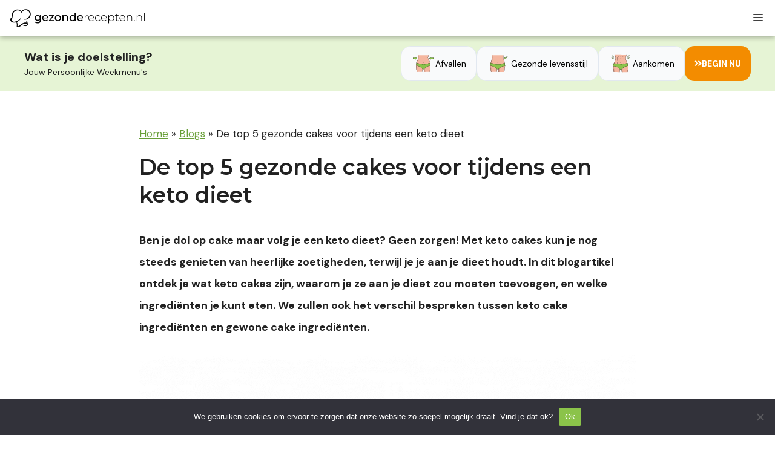

--- FILE ---
content_type: text/html; charset=UTF-8
request_url: https://gezonderecepten.nl/de-top-5-gezonde-cakes-voor-tijdens-een-keto-dieet/
body_size: 74447
content:
<!DOCTYPE html>
<html lang="nl-NL">
<head>
	<meta charset="UTF-8">
	<meta name='robots' content='index, follow, max-image-preview:large, max-snippet:-1, max-video-preview:-1' />
<meta name="viewport" content="width=device-width, initial-scale=1">
	<!-- This site is optimized with the Yoast SEO Premium plugin v26.5 (Yoast SEO v26.5) - https://yoast.com/wordpress/plugins/seo/ -->
	<title>De top 5 gezonde keto cakes voor een koolhydraatarm dieet</title>
	<meta name="description" content="De top 6 koolhydraatarme cakes voor tijdens uw dieet. Uitleg over het koolhydraatarme dieet, en ook nog een aantal tips!" />
	<link rel="canonical" href="https://gezonderecepten.nl/de-top-5-gezonde-cakes-voor-tijdens-een-keto-dieet/" />
	<meta property="og:locale" content="nl_NL" />
	<meta property="og:type" content="article" />
	<meta property="og:title" content="De top 5 gezonde cakes voor tijdens een keto dieet" />
	<meta property="og:description" content="De top 6 koolhydraatarme cakes voor tijdens uw dieet. Uitleg over het koolhydraatarme dieet, en ook nog een aantal tips!" />
	<meta property="og:url" content="https://gezonderecepten.nl/de-top-5-gezonde-cakes-voor-tijdens-een-keto-dieet/" />
	<meta property="og:site_name" content="Gezonderecepten.nl" />
	<meta property="article:publisher" content="https://www.facebook.com/nlgezonderecepten" />
	<meta property="article:published_time" content="2023-06-14T14:28:25+00:00" />
	<meta property="article:modified_time" content="2026-01-12T13:21:57+00:00" />
	<meta property="og:image" content="https://gezonderecepten.nl/wp-content/uploads/2023/06/Keto-cake-met-aardbeien.png" />
	<meta property="og:image:width" content="900" />
	<meta property="og:image:height" content="900" />
	<meta property="og:image:type" content="image/png" />
	<meta name="author" content="Jay &amp; Mitch" />
	<meta name="twitter:card" content="summary_large_image" />
	<meta name="twitter:label1" content="Geschreven door" />
	<meta name="twitter:data1" content="Jay &amp; Mitch" />
	<meta name="twitter:label2" content="Geschatte leestijd" />
	<meta name="twitter:data2" content="6 minuten" />
	<script type="application/ld+json" class="yoast-schema-graph">{"@context":"https://schema.org","@graph":[{"@type":"Article","@id":"https://gezonderecepten.nl/de-top-5-gezonde-cakes-voor-tijdens-een-keto-dieet/#article","isPartOf":{"@id":"https://gezonderecepten.nl/de-top-5-gezonde-cakes-voor-tijdens-een-keto-dieet/"},"author":{"name":"Jay &amp; Mitch","@id":"https://gezonderecepten.nl/#/schema/person/bb45fab20d28beaf251d82b7bdeb0864"},"headline":"De top 5 gezonde cakes voor tijdens een keto dieet","datePublished":"2023-06-14T14:28:25+00:00","dateModified":"2026-01-12T13:21:57+00:00","mainEntityOfPage":{"@id":"https://gezonderecepten.nl/de-top-5-gezonde-cakes-voor-tijdens-een-keto-dieet/"},"wordCount":1060,"commentCount":0,"publisher":{"@id":"https://gezonderecepten.nl/#organization"},"image":{"@id":"https://gezonderecepten.nl/de-top-5-gezonde-cakes-voor-tijdens-een-keto-dieet/#primaryimage"},"thumbnailUrl":"https://gezonderecepten.nl/wp-content/uploads/2023/06/Keto-cake-met-aardbeien.png","articleSection":["Blogs","Keto","Keto snacks","Keto toetjes"],"inLanguage":"nl-NL","potentialAction":[{"@type":"CommentAction","name":"Comment","target":["https://gezonderecepten.nl/de-top-5-gezonde-cakes-voor-tijdens-een-keto-dieet/#respond"]}]},{"@type":"WebPage","@id":"https://gezonderecepten.nl/de-top-5-gezonde-cakes-voor-tijdens-een-keto-dieet/","url":"https://gezonderecepten.nl/de-top-5-gezonde-cakes-voor-tijdens-een-keto-dieet/","name":"De top 5 gezonde keto cakes voor een koolhydraatarm dieet","isPartOf":{"@id":"https://gezonderecepten.nl/#website"},"primaryImageOfPage":{"@id":"https://gezonderecepten.nl/de-top-5-gezonde-cakes-voor-tijdens-een-keto-dieet/#primaryimage"},"image":{"@id":"https://gezonderecepten.nl/de-top-5-gezonde-cakes-voor-tijdens-een-keto-dieet/#primaryimage"},"thumbnailUrl":"https://gezonderecepten.nl/wp-content/uploads/2023/06/Keto-cake-met-aardbeien.png","datePublished":"2023-06-14T14:28:25+00:00","dateModified":"2026-01-12T13:21:57+00:00","description":"De top 6 koolhydraatarme cakes voor tijdens uw dieet. Uitleg over het koolhydraatarme dieet, en ook nog een aantal tips!","breadcrumb":{"@id":"https://gezonderecepten.nl/de-top-5-gezonde-cakes-voor-tijdens-een-keto-dieet/#breadcrumb"},"inLanguage":"nl-NL","potentialAction":[{"@type":"ReadAction","target":["https://gezonderecepten.nl/de-top-5-gezonde-cakes-voor-tijdens-een-keto-dieet/"]}]},{"@type":"ImageObject","inLanguage":"nl-NL","@id":"https://gezonderecepten.nl/de-top-5-gezonde-cakes-voor-tijdens-een-keto-dieet/#primaryimage","url":"https://gezonderecepten.nl/wp-content/uploads/2023/06/Keto-cake-met-aardbeien.png","contentUrl":"https://gezonderecepten.nl/wp-content/uploads/2023/06/Keto-cake-met-aardbeien.png","width":900,"height":900,"caption":"Keto cake met romige vulling en verse frambozen bovenop bestrooid met poedersuiker op een wit bord"},{"@type":"BreadcrumbList","@id":"https://gezonderecepten.nl/de-top-5-gezonde-cakes-voor-tijdens-een-keto-dieet/#breadcrumb","itemListElement":[{"@type":"ListItem","position":1,"name":"Home","item":"https://gezonderecepten.nl/"},{"@type":"ListItem","position":2,"name":"Blogs","item":"https://gezonderecepten.nl/blogs/"},{"@type":"ListItem","position":3,"name":"De top 5 gezonde cakes voor tijdens een keto dieet"}]},{"@type":"WebSite","@id":"https://gezonderecepten.nl/#website","url":"https://gezonderecepten.nl/","name":"Gezonderecepten.nl","description":"Alles voor een slank en gezond leven.","publisher":{"@id":"https://gezonderecepten.nl/#organization"},"potentialAction":[{"@type":"SearchAction","target":{"@type":"EntryPoint","urlTemplate":"https://gezonderecepten.nl/?s={search_term_string}"},"query-input":{"@type":"PropertyValueSpecification","valueRequired":true,"valueName":"search_term_string"}}],"inLanguage":"nl-NL"},{"@type":"Organization","@id":"https://gezonderecepten.nl/#organization","name":"Gezonderecepten.nl","url":"https://gezonderecepten.nl/","logo":{"@type":"ImageObject","inLanguage":"nl-NL","@id":"https://gezonderecepten.nl/#/schema/logo/image/","url":"https://gezonderecepten.nl/wp-content/uploads/2022/04/gezonde-recepten-afvallen-makkelijk-koolhydraatarm-keto.png","contentUrl":"https://gezonderecepten.nl/wp-content/uploads/2022/04/gezonde-recepten-afvallen-makkelijk-koolhydraatarm-keto.png","width":862,"height":146,"caption":"Gezonderecepten.nl"},"image":{"@id":"https://gezonderecepten.nl/#/schema/logo/image/"},"sameAs":["https://www.facebook.com/nlgezonderecepten"],"description":"Gezonderecepten is hét platform voor een slank en gezond leven. Ontdek honderden gezonde recepten, weekmenu’s, kookboeken en artikelen over voeding en leefstijl. Van paleo tot keto en koolhydraatarm alles wat je nodig hebt om lekker en bewust te eten.","email":"info@gezonderecepten.nl","legalName":"Recept voor Succes B.V."},{"@type":"Person","@id":"https://gezonderecepten.nl/#/schema/person/bb45fab20d28beaf251d82b7bdeb0864","name":"Jay &amp; Mitch","image":{"@type":"ImageObject","inLanguage":"nl-NL","@id":"https://gezonderecepten.nl/#/schema/person/image/","url":"https://secure.gravatar.com/avatar/9ecc01c1e91b17e49e35b75248a09e340c6024b1cbf14187787aaf0dfe1d897c?s=96&d=mm&r=g","contentUrl":"https://secure.gravatar.com/avatar/9ecc01c1e91b17e49e35b75248a09e340c6024b1cbf14187787aaf0dfe1d897c?s=96&d=mm&r=g","caption":"Jay &amp; Mitch"},"sameAs":["http://Gezonderecepten.nl"],"url":"https://gezonderecepten.nl/author/jay-en-mitch/"}]}</script>
	<!-- / Yoast SEO Premium plugin. -->


<script type='application/javascript' id='pys-version-script'>console.log('PixelYourSite PRO version 10.0.0.2');</script>
<link rel='dns-prefetch' href='//cdn.jsdelivr.net' />
<link rel='dns-prefetch' href='//use.fontawesome.com' />
<link href='https://fonts.gstatic.com' crossorigin rel='preconnect' />
<link href='https://fonts.googleapis.com' crossorigin rel='preconnect' />
<link rel="alternate" type="application/rss+xml" title="Gezonderecepten.nl &raquo; feed" href="https://gezonderecepten.nl/feed/" />
<link rel="alternate" type="application/rss+xml" title="Gezonderecepten.nl &raquo; reacties feed" href="https://gezonderecepten.nl/comments/feed/" />
<script type="application/ld+json">{"@context":"http:\/\/schema.org","@type":"ItemList","url":"https:\/\/gezonderecepten.nl\/de-top-5-gezonde-cakes-voor-tijdens-een-keto-dieet\/","itemListElement":[{"@type":"ListItem","position":1,"url":"https:\/\/gezonderecepten.nl\/koolhydraatarme-cheesecake-citroen-vanille\/"},{"@type":"ListItem","position":2,"url":"https:\/\/gezonderecepten.nl\/keto-wortel-cake-gezond\/"},{"@type":"ListItem","position":3,"url":"https:\/\/gezonderecepten.nl\/koolhydraatarme-pindakaas-chocolade-cake\/"},{"@type":"ListItem","position":4,"url":"https:\/\/gezonderecepten.nl\/luchtige-griekse-yoghurt-cake-zonder-suiker\/"},{"@type":"ListItem","position":5,"url":"https:\/\/gezonderecepten.nl\/snelle-vanille-cheesecake\/"},{"@type":"ListItem","position":6,"url":"https:\/\/gezonderecepten.nl\/makkelijke-keto-cheesecake-aardbeien\/"}],"numberOfItems":6}</script><link rel="alternate" type="application/rss+xml" title="Gezonderecepten.nl &raquo; De top 5 gezonde cakes voor tijdens een keto dieet reacties feed" href="https://gezonderecepten.nl/de-top-5-gezonde-cakes-voor-tijdens-een-keto-dieet/feed/" />
<link rel="alternate" title="oEmbed (JSON)" type="application/json+oembed" href="https://gezonderecepten.nl/wp-json/oembed/1.0/embed?url=https%3A%2F%2Fgezonderecepten.nl%2Fde-top-5-gezonde-cakes-voor-tijdens-een-keto-dieet%2F" />
<link rel="alternate" title="oEmbed (XML)" type="text/xml+oembed" href="https://gezonderecepten.nl/wp-json/oembed/1.0/embed?url=https%3A%2F%2Fgezonderecepten.nl%2Fde-top-5-gezonde-cakes-voor-tijdens-een-keto-dieet%2F&#038;format=xml" />
<script>(()=>{"use strict";const e=[400,500,600,700,800,900],t=e=>`wprm-min-${e}`,n=e=>`wprm-max-${e}`,s=new Set,o="ResizeObserver"in window,r=o?new ResizeObserver((e=>{for(const t of e)c(t.target)})):null,i=.5/(window.devicePixelRatio||1);function c(s){const o=s.getBoundingClientRect().width||0;for(let r=0;r<e.length;r++){const c=e[r],a=o<=c+i;o>c+i?s.classList.add(t(c)):s.classList.remove(t(c)),a?s.classList.add(n(c)):s.classList.remove(n(c))}}function a(e){s.has(e)||(s.add(e),r&&r.observe(e),c(e))}!function(e=document){e.querySelectorAll(".wprm-recipe").forEach(a)}();if(new MutationObserver((e=>{for(const t of e)for(const e of t.addedNodes)e instanceof Element&&(e.matches?.(".wprm-recipe")&&a(e),e.querySelectorAll?.(".wprm-recipe").forEach(a))})).observe(document.documentElement,{childList:!0,subtree:!0}),!o){let e=0;addEventListener("resize",(()=>{e&&cancelAnimationFrame(e),e=requestAnimationFrame((()=>s.forEach(c)))}),{passive:!0})}})();</script><style id='wp-img-auto-sizes-contain-inline-css'>
img:is([sizes=auto i],[sizes^="auto," i]){contain-intrinsic-size:3000px 1500px}
/*# sourceURL=wp-img-auto-sizes-contain-inline-css */
</style>
<link rel='stylesheet' id='wprm-public-css' href='https://gezonderecepten.nl/wp-content/plugins/wp-recipe-maker/dist/public-modern.css?ver=10.2.3' media='all' />
<style id='wp-emoji-styles-inline-css'>

	img.wp-smiley, img.emoji {
		display: inline !important;
		border: none !important;
		box-shadow: none !important;
		height: 1em !important;
		width: 1em !important;
		margin: 0 0.07em !important;
		vertical-align: -0.1em !important;
		background: none !important;
		padding: 0 !important;
	}
/*# sourceURL=wp-emoji-styles-inline-css */
</style>
<link rel='stylesheet' id='wp-block-library-css' href='https://gezonderecepten.nl/wp-includes/css/dist/block-library/style.min.css?ver=6.9' media='all' />
<style id='wp-block-library-inline-css'>

    .faq-section {
      max-width: 800px;
      margin: 2em auto;
    }
    .faq-item {
      border-bottom: 1px solid #e2e2e2;
      padding: 1em 0;
    }
    .faq-question {
      cursor: pointer;
      position: relative;
      padding-right: 25px;
      font-weight: 600;
      color: #222;
      transition: color 0.2s ease;
    }
    .faq-question:hover {
      color: #8BC34A;
    }
    .faq-question::after {
      content: "+";
      position: absolute;
      right: 0;
      font-size: 1.3em;
      transition: transform 0.2s ease;
    }
    .faq-item.active .faq-question::after {
      transform: rotate(45deg);
    }
    .faq-answer {
      display: none;
      margin-top: 0.5em;
      color: #444;
      line-height: 1.6;
    }
    .faq-item.active .faq-answer {
      display: block;
      animation: fadeIn 0.3s ease;
    }
    @keyframes fadeIn {
      from {opacity: 0;}
      to {opacity: 1;}
    }
/*# sourceURL=wp-block-library-inline-css */
</style>
<style id='classic-theme-styles-inline-css'>
/*! This file is auto-generated */
.wp-block-button__link{color:#fff;background-color:#32373c;border-radius:9999px;box-shadow:none;text-decoration:none;padding:calc(.667em + 2px) calc(1.333em + 2px);font-size:1.125em}.wp-block-file__button{background:#32373c;color:#fff;text-decoration:none}
/*# sourceURL=/wp-includes/css/classic-themes.min.css */
</style>
<link rel='stylesheet' id='wprmp-public-css' href='https://gezonderecepten.nl/wp-content/plugins/wp-recipe-maker-premium/dist/public-elite.css?ver=10.2.3' media='all' />
<style id='font-awesome-svg-styles-default-inline-css'>
.svg-inline--fa {
  display: inline-block;
  height: 1em;
  overflow: visible;
  vertical-align: -.125em;
}
/*# sourceURL=font-awesome-svg-styles-default-inline-css */
</style>
<link rel='stylesheet' id='font-awesome-svg-styles-css' href='https://gezonderecepten.nl/wp-content/uploads/font-awesome/v5.15.4/css/svg-with-js.css' media='all' />
<style id='font-awesome-svg-styles-inline-css'>
   .wp-block-font-awesome-icon svg::before,
   .wp-rich-text-font-awesome-icon svg::before {content: unset;}
/*# sourceURL=font-awesome-svg-styles-inline-css */
</style>
<style id='global-styles-inline-css'>
:root{--wp--preset--aspect-ratio--square: 1;--wp--preset--aspect-ratio--4-3: 4/3;--wp--preset--aspect-ratio--3-4: 3/4;--wp--preset--aspect-ratio--3-2: 3/2;--wp--preset--aspect-ratio--2-3: 2/3;--wp--preset--aspect-ratio--16-9: 16/9;--wp--preset--aspect-ratio--9-16: 9/16;--wp--preset--color--black: #000000;--wp--preset--color--cyan-bluish-gray: #abb8c3;--wp--preset--color--white: #ffffff;--wp--preset--color--pale-pink: #f78da7;--wp--preset--color--vivid-red: #cf2e2e;--wp--preset--color--luminous-vivid-orange: #ff6900;--wp--preset--color--luminous-vivid-amber: #fcb900;--wp--preset--color--light-green-cyan: #7bdcb5;--wp--preset--color--vivid-green-cyan: #00d084;--wp--preset--color--pale-cyan-blue: #8ed1fc;--wp--preset--color--vivid-cyan-blue: #0693e3;--wp--preset--color--vivid-purple: #9b51e0;--wp--preset--color--contrast: var(--contrast);--wp--preset--color--contrast-2: var(--contrast-2);--wp--preset--color--contrast-3: var(--contrast-3);--wp--preset--color--base: var(--base);--wp--preset--color--base-2: var(--base-2);--wp--preset--color--base-3: var(--base-3);--wp--preset--color--accent: var(--accent);--wp--preset--gradient--vivid-cyan-blue-to-vivid-purple: linear-gradient(135deg,rgb(6,147,227) 0%,rgb(155,81,224) 100%);--wp--preset--gradient--light-green-cyan-to-vivid-green-cyan: linear-gradient(135deg,rgb(122,220,180) 0%,rgb(0,208,130) 100%);--wp--preset--gradient--luminous-vivid-amber-to-luminous-vivid-orange: linear-gradient(135deg,rgb(252,185,0) 0%,rgb(255,105,0) 100%);--wp--preset--gradient--luminous-vivid-orange-to-vivid-red: linear-gradient(135deg,rgb(255,105,0) 0%,rgb(207,46,46) 100%);--wp--preset--gradient--very-light-gray-to-cyan-bluish-gray: linear-gradient(135deg,rgb(238,238,238) 0%,rgb(169,184,195) 100%);--wp--preset--gradient--cool-to-warm-spectrum: linear-gradient(135deg,rgb(74,234,220) 0%,rgb(151,120,209) 20%,rgb(207,42,186) 40%,rgb(238,44,130) 60%,rgb(251,105,98) 80%,rgb(254,248,76) 100%);--wp--preset--gradient--blush-light-purple: linear-gradient(135deg,rgb(255,206,236) 0%,rgb(152,150,240) 100%);--wp--preset--gradient--blush-bordeaux: linear-gradient(135deg,rgb(254,205,165) 0%,rgb(254,45,45) 50%,rgb(107,0,62) 100%);--wp--preset--gradient--luminous-dusk: linear-gradient(135deg,rgb(255,203,112) 0%,rgb(199,81,192) 50%,rgb(65,88,208) 100%);--wp--preset--gradient--pale-ocean: linear-gradient(135deg,rgb(255,245,203) 0%,rgb(182,227,212) 50%,rgb(51,167,181) 100%);--wp--preset--gradient--electric-grass: linear-gradient(135deg,rgb(202,248,128) 0%,rgb(113,206,126) 100%);--wp--preset--gradient--midnight: linear-gradient(135deg,rgb(2,3,129) 0%,rgb(40,116,252) 100%);--wp--preset--font-size--small: 13px;--wp--preset--font-size--medium: 20px;--wp--preset--font-size--large: 36px;--wp--preset--font-size--x-large: 42px;--wp--preset--spacing--20: 0.44rem;--wp--preset--spacing--30: 0.67rem;--wp--preset--spacing--40: 1rem;--wp--preset--spacing--50: 1.5rem;--wp--preset--spacing--60: 2.25rem;--wp--preset--spacing--70: 3.38rem;--wp--preset--spacing--80: 5.06rem;--wp--preset--shadow--natural: 6px 6px 9px rgba(0, 0, 0, 0.2);--wp--preset--shadow--deep: 12px 12px 50px rgba(0, 0, 0, 0.4);--wp--preset--shadow--sharp: 6px 6px 0px rgba(0, 0, 0, 0.2);--wp--preset--shadow--outlined: 6px 6px 0px -3px rgb(255, 255, 255), 6px 6px rgb(0, 0, 0);--wp--preset--shadow--crisp: 6px 6px 0px rgb(0, 0, 0);}:where(.is-layout-flex){gap: 0.5em;}:where(.is-layout-grid){gap: 0.5em;}body .is-layout-flex{display: flex;}.is-layout-flex{flex-wrap: wrap;align-items: center;}.is-layout-flex > :is(*, div){margin: 0;}body .is-layout-grid{display: grid;}.is-layout-grid > :is(*, div){margin: 0;}:where(.wp-block-columns.is-layout-flex){gap: 2em;}:where(.wp-block-columns.is-layout-grid){gap: 2em;}:where(.wp-block-post-template.is-layout-flex){gap: 1.25em;}:where(.wp-block-post-template.is-layout-grid){gap: 1.25em;}.has-black-color{color: var(--wp--preset--color--black) !important;}.has-cyan-bluish-gray-color{color: var(--wp--preset--color--cyan-bluish-gray) !important;}.has-white-color{color: var(--wp--preset--color--white) !important;}.has-pale-pink-color{color: var(--wp--preset--color--pale-pink) !important;}.has-vivid-red-color{color: var(--wp--preset--color--vivid-red) !important;}.has-luminous-vivid-orange-color{color: var(--wp--preset--color--luminous-vivid-orange) !important;}.has-luminous-vivid-amber-color{color: var(--wp--preset--color--luminous-vivid-amber) !important;}.has-light-green-cyan-color{color: var(--wp--preset--color--light-green-cyan) !important;}.has-vivid-green-cyan-color{color: var(--wp--preset--color--vivid-green-cyan) !important;}.has-pale-cyan-blue-color{color: var(--wp--preset--color--pale-cyan-blue) !important;}.has-vivid-cyan-blue-color{color: var(--wp--preset--color--vivid-cyan-blue) !important;}.has-vivid-purple-color{color: var(--wp--preset--color--vivid-purple) !important;}.has-black-background-color{background-color: var(--wp--preset--color--black) !important;}.has-cyan-bluish-gray-background-color{background-color: var(--wp--preset--color--cyan-bluish-gray) !important;}.has-white-background-color{background-color: var(--wp--preset--color--white) !important;}.has-pale-pink-background-color{background-color: var(--wp--preset--color--pale-pink) !important;}.has-vivid-red-background-color{background-color: var(--wp--preset--color--vivid-red) !important;}.has-luminous-vivid-orange-background-color{background-color: var(--wp--preset--color--luminous-vivid-orange) !important;}.has-luminous-vivid-amber-background-color{background-color: var(--wp--preset--color--luminous-vivid-amber) !important;}.has-light-green-cyan-background-color{background-color: var(--wp--preset--color--light-green-cyan) !important;}.has-vivid-green-cyan-background-color{background-color: var(--wp--preset--color--vivid-green-cyan) !important;}.has-pale-cyan-blue-background-color{background-color: var(--wp--preset--color--pale-cyan-blue) !important;}.has-vivid-cyan-blue-background-color{background-color: var(--wp--preset--color--vivid-cyan-blue) !important;}.has-vivid-purple-background-color{background-color: var(--wp--preset--color--vivid-purple) !important;}.has-black-border-color{border-color: var(--wp--preset--color--black) !important;}.has-cyan-bluish-gray-border-color{border-color: var(--wp--preset--color--cyan-bluish-gray) !important;}.has-white-border-color{border-color: var(--wp--preset--color--white) !important;}.has-pale-pink-border-color{border-color: var(--wp--preset--color--pale-pink) !important;}.has-vivid-red-border-color{border-color: var(--wp--preset--color--vivid-red) !important;}.has-luminous-vivid-orange-border-color{border-color: var(--wp--preset--color--luminous-vivid-orange) !important;}.has-luminous-vivid-amber-border-color{border-color: var(--wp--preset--color--luminous-vivid-amber) !important;}.has-light-green-cyan-border-color{border-color: var(--wp--preset--color--light-green-cyan) !important;}.has-vivid-green-cyan-border-color{border-color: var(--wp--preset--color--vivid-green-cyan) !important;}.has-pale-cyan-blue-border-color{border-color: var(--wp--preset--color--pale-cyan-blue) !important;}.has-vivid-cyan-blue-border-color{border-color: var(--wp--preset--color--vivid-cyan-blue) !important;}.has-vivid-purple-border-color{border-color: var(--wp--preset--color--vivid-purple) !important;}.has-vivid-cyan-blue-to-vivid-purple-gradient-background{background: var(--wp--preset--gradient--vivid-cyan-blue-to-vivid-purple) !important;}.has-light-green-cyan-to-vivid-green-cyan-gradient-background{background: var(--wp--preset--gradient--light-green-cyan-to-vivid-green-cyan) !important;}.has-luminous-vivid-amber-to-luminous-vivid-orange-gradient-background{background: var(--wp--preset--gradient--luminous-vivid-amber-to-luminous-vivid-orange) !important;}.has-luminous-vivid-orange-to-vivid-red-gradient-background{background: var(--wp--preset--gradient--luminous-vivid-orange-to-vivid-red) !important;}.has-very-light-gray-to-cyan-bluish-gray-gradient-background{background: var(--wp--preset--gradient--very-light-gray-to-cyan-bluish-gray) !important;}.has-cool-to-warm-spectrum-gradient-background{background: var(--wp--preset--gradient--cool-to-warm-spectrum) !important;}.has-blush-light-purple-gradient-background{background: var(--wp--preset--gradient--blush-light-purple) !important;}.has-blush-bordeaux-gradient-background{background: var(--wp--preset--gradient--blush-bordeaux) !important;}.has-luminous-dusk-gradient-background{background: var(--wp--preset--gradient--luminous-dusk) !important;}.has-pale-ocean-gradient-background{background: var(--wp--preset--gradient--pale-ocean) !important;}.has-electric-grass-gradient-background{background: var(--wp--preset--gradient--electric-grass) !important;}.has-midnight-gradient-background{background: var(--wp--preset--gradient--midnight) !important;}.has-small-font-size{font-size: var(--wp--preset--font-size--small) !important;}.has-medium-font-size{font-size: var(--wp--preset--font-size--medium) !important;}.has-large-font-size{font-size: var(--wp--preset--font-size--large) !important;}.has-x-large-font-size{font-size: var(--wp--preset--font-size--x-large) !important;}
:where(.wp-block-post-template.is-layout-flex){gap: 1.25em;}:where(.wp-block-post-template.is-layout-grid){gap: 1.25em;}
:where(.wp-block-term-template.is-layout-flex){gap: 1.25em;}:where(.wp-block-term-template.is-layout-grid){gap: 1.25em;}
:where(.wp-block-columns.is-layout-flex){gap: 2em;}:where(.wp-block-columns.is-layout-grid){gap: 2em;}
:root :where(.wp-block-pullquote){font-size: 1.5em;line-height: 1.6;}
/*# sourceURL=global-styles-inline-css */
</style>
<link rel='stylesheet' id='cookie-notice-front-css' href='https://gezonderecepten.nl/wp-content/plugins/cookie-notice/css/front.min.css?ver=2.5.10' media='all' />
<link rel='stylesheet' id='woocommerce-layout-css' href='https://gezonderecepten.nl/wp-content/plugins/woocommerce/assets/css/woocommerce-layout.css?ver=10.4.3' media='all' />
<link rel='stylesheet' id='woocommerce-smallscreen-css' href='https://gezonderecepten.nl/wp-content/plugins/woocommerce/assets/css/woocommerce-smallscreen.css?ver=10.4.3' media='only screen and (max-width: 768px)' />
<link rel='stylesheet' id='woocommerce-general-css' href='https://gezonderecepten.nl/wp-content/plugins/woocommerce/assets/css/woocommerce.css?ver=10.4.3' media='all' />
<style id='woocommerce-inline-inline-css'>
.woocommerce form .form-row .required { visibility: visible; }
/*# sourceURL=woocommerce-inline-inline-css */
</style>
<link rel='stylesheet' id='metorik-css-css' href='https://gezonderecepten.nl/wp-content/plugins/metorik-helper/assets/css/metorik.css?ver=2.0.10' media='all' />
<link rel='stylesheet' id='sendcloud-checkout-css-css' href='https://gezonderecepten.nl/wp-content/plugins/sendcloud-shipping/resources/css/sendcloud-checkout.css?ver=2.4.5' media='all' />
<link rel='stylesheet' id='uag-style-56398-css' href='https://gezonderecepten.nl/wp-content/uploads/uag-plugin/assets/56000/uag-css-56398.css?ver=1769435416' media='all' />
<link rel='stylesheet' id='generate-comments-css' href='https://gezonderecepten.nl/wp-content/themes/generatepress/assets/css/components/comments.min.css?ver=3.6.1' media='all' />
<link rel='stylesheet' id='generate-widget-areas-css' href='https://gezonderecepten.nl/wp-content/themes/generatepress/assets/css/components/widget-areas.min.css?ver=3.6.1' media='all' />
<link rel='stylesheet' id='generate-style-css' href='https://gezonderecepten.nl/wp-content/themes/generatepress/assets/css/main.min.css?ver=3.6.1' media='all' />
<style id='generate-style-inline-css'>
.no-featured-image-padding .featured-image {margin-left:-40px;margin-right:-40px;}.post-image-above-header .no-featured-image-padding .inside-article .featured-image {margin-top:-40px;}@media (max-width:768px){.no-featured-image-padding .featured-image {margin-left:-30px;margin-right:-30px;}.post-image-above-header .no-featured-image-padding .inside-article .featured-image {margin-top:-30px;}}
body{background-color:#ffffff;color:var(--contrast);}a{color:var(--accent);}a{text-decoration:underline;}.entry-title a, .site-branding a, a.button, .wp-block-button__link, .main-navigation a{text-decoration:none;}a:hover, a:focus, a:active{color:var(--contrast);}.wp-block-group__inner-container{max-width:1200px;margin-left:auto;margin-right:auto;}.site-header .header-image{width:200px;}:root{--contrast:#222222;--contrast-2:#575760;--contrast-3:#b2b2be;--base:#f0f0f0;--base-2:#f7f8f9;--base-3:#ffffff;--accent:#1e73be;}:root .has-contrast-color{color:var(--contrast);}:root .has-contrast-background-color{background-color:var(--contrast);}:root .has-contrast-2-color{color:var(--contrast-2);}:root .has-contrast-2-background-color{background-color:var(--contrast-2);}:root .has-contrast-3-color{color:var(--contrast-3);}:root .has-contrast-3-background-color{background-color:var(--contrast-3);}:root .has-base-color{color:var(--base);}:root .has-base-background-color{background-color:var(--base);}:root .has-base-2-color{color:var(--base-2);}:root .has-base-2-background-color{background-color:var(--base-2);}:root .has-base-3-color{color:var(--base-3);}:root .has-base-3-background-color{background-color:var(--base-3);}:root .has-accent-color{color:var(--accent);}:root .has-accent-background-color{background-color:var(--accent);}.main-navigation a, .main-navigation .menu-toggle, .main-navigation .menu-bar-items{font-family:Montserrat, sans-serif;font-weight:500;font-size:16px;}.main-navigation .main-nav ul ul li a{font-family:Montserrat, sans-serif;font-weight:500;font-size:15px;}body, button, input, select, textarea{font-family:DM Sans, sans-serif;font-weight:300;}body{line-height:1.4;}.top-bar{background-color:#636363;color:#ffffff;}.top-bar a{color:#ffffff;}.top-bar a:hover{color:#303030;}.site-header{background-color:var(--base-3);}.main-title a,.main-title a:hover{color:var(--contrast);}.site-description{color:var(--contrast-2);}.main-navigation,.main-navigation ul ul{background-color:#ffffff;}.main-navigation .main-nav ul li a, .main-navigation .menu-toggle, .main-navigation .menu-bar-items{color:#000000;}.main-navigation .main-nav ul li:not([class*="current-menu-"]):hover > a, .main-navigation .main-nav ul li:not([class*="current-menu-"]):focus > a, .main-navigation .main-nav ul li.sfHover:not([class*="current-menu-"]) > a, .main-navigation .menu-bar-item:hover > a, .main-navigation .menu-bar-item.sfHover > a{color:#8BC34A;background-color:#ffffff;}button.menu-toggle:hover,button.menu-toggle:focus{color:#000000;}.main-navigation .main-nav ul li[class*="current-menu-"] > a{color:#8BC34A;background-color:#ffffff;}.navigation-search input[type="search"],.navigation-search input[type="search"]:active, .navigation-search input[type="search"]:focus, .main-navigation .main-nav ul li.search-item.active > a, .main-navigation .menu-bar-items .search-item.active > a{color:#8BC34A;background-color:#ffffff;}.main-navigation ul ul{background-color:#ffffff;}.main-navigation .main-nav ul ul li a{color:#8BC34A;}.main-navigation .main-nav ul ul li:not([class*="current-menu-"]):hover > a,.main-navigation .main-nav ul ul li:not([class*="current-menu-"]):focus > a, .main-navigation .main-nav ul ul li.sfHover:not([class*="current-menu-"]) > a{color:#ffffff;background-color:#8BC34A;}.main-navigation .main-nav ul ul li[class*="current-menu-"] > a{color:#ffffff;background-color:#8BC34A;}.separate-containers .inside-article, .separate-containers .comments-area, .separate-containers .page-header, .one-container .container, .separate-containers .paging-navigation, .inside-page-header{background-color:var(--base-3);}.entry-title a{color:var(--contrast);}.entry-title a:hover{color:var(--contrast-2);}.entry-meta{color:var(--contrast-2);}.sidebar .widget{background-color:var(--base-3);}.footer-widgets{color:#ffffff;background-color:#29313d;}.site-info{color:#ffffff;background-color:#27282d;}input[type="text"],input[type="email"],input[type="url"],input[type="password"],input[type="search"],input[type="tel"],input[type="number"],textarea,select{color:var(--contrast);background-color:var(--base-2);border-color:var(--base);}input[type="text"]:focus,input[type="email"]:focus,input[type="url"]:focus,input[type="password"]:focus,input[type="search"]:focus,input[type="tel"]:focus,input[type="number"]:focus,textarea:focus,select:focus{color:var(--contrast);background-color:var(--base-2);border-color:var(--contrast-3);}button,html input[type="button"],input[type="reset"],input[type="submit"],a.button,a.wp-block-button__link:not(.has-background){color:#ffffff;background-color:#FF9800;}button:hover,html input[type="button"]:hover,input[type="reset"]:hover,input[type="submit"]:hover,a.button:hover,button:focus,html input[type="button"]:focus,input[type="reset"]:focus,input[type="submit"]:focus,a.button:focus,a.wp-block-button__link:not(.has-background):active,a.wp-block-button__link:not(.has-background):focus,a.wp-block-button__link:not(.has-background):hover{color:#ffffff;background-color:#FF9800;}a.generate-back-to-top{background-color:rgba( 0,0,0,0.4 );color:#ffffff;}a.generate-back-to-top:hover,a.generate-back-to-top:focus{background-color:rgba( 0,0,0,0.6 );color:#ffffff;}:root{--gp-search-modal-bg-color:var(--base-3);--gp-search-modal-text-color:var(--contrast);--gp-search-modal-overlay-bg-color:rgba(0,0,0,0.2);}@media (max-width: 1305px){.main-navigation .menu-bar-item:hover > a, .main-navigation .menu-bar-item.sfHover > a{background:none;color:#000000;}}.nav-below-header .main-navigation .inside-navigation.grid-container, .nav-above-header .main-navigation .inside-navigation.grid-container{padding:0px 20px 0px 20px;}.site-main .wp-block-group__inner-container{padding:40px;}.separate-containers .paging-navigation{padding-top:20px;padding-bottom:20px;}.entry-content .alignwide, body:not(.no-sidebar) .entry-content .alignfull{margin-left:-40px;width:calc(100% + 80px);max-width:calc(100% + 80px);}.rtl .menu-item-has-children .dropdown-menu-toggle{padding-left:20px;}.rtl .main-navigation .main-nav ul li.menu-item-has-children > a{padding-right:20px;}@media (max-width:768px){.separate-containers .inside-article, .separate-containers .comments-area, .separate-containers .page-header, .separate-containers .paging-navigation, .one-container .site-content, .inside-page-header{padding:30px;}.site-main .wp-block-group__inner-container{padding:30px;}.inside-top-bar{padding-right:30px;padding-left:30px;}.inside-header{padding-right:30px;padding-left:30px;}.widget-area .widget{padding-top:30px;padding-right:30px;padding-bottom:30px;padding-left:30px;}.footer-widgets-container{padding-top:30px;padding-right:30px;padding-bottom:30px;padding-left:30px;}.inside-site-info{padding-right:30px;padding-left:30px;}.entry-content .alignwide, body:not(.no-sidebar) .entry-content .alignfull{margin-left:-30px;width:calc(100% + 60px);max-width:calc(100% + 60px);}.one-container .site-main .paging-navigation{margin-bottom:20px;}}/* End cached CSS */.is-right-sidebar{width:30%;}.is-left-sidebar{width:30%;}.site-content .content-area{width:100%;}@media (max-width: 1305px){.main-navigation .menu-toggle,.sidebar-nav-mobile:not(#sticky-placeholder){display:block;}.main-navigation ul,.gen-sidebar-nav,.main-navigation:not(.slideout-navigation):not(.toggled) .main-nav > ul,.has-inline-mobile-toggle #site-navigation .inside-navigation > *:not(.navigation-search):not(.main-nav){display:none;}.nav-align-right .inside-navigation,.nav-align-center .inside-navigation{justify-content:space-between;}}
.elementor-template-full-width .site-content{display:block;}
.dynamic-author-image-rounded{border-radius:100%;}.dynamic-featured-image, .dynamic-author-image{vertical-align:middle;}.one-container.blog .dynamic-content-template:not(:last-child), .one-container.archive .dynamic-content-template:not(:last-child){padding-bottom:0px;}.dynamic-entry-excerpt > p:last-child{margin-bottom:0px;}
/*# sourceURL=generate-style-inline-css */
</style>
<link rel='stylesheet' id='generate-child-css' href='https://gezonderecepten.nl/wp-content/themes/generatepress_child/style.css?ver=1766074682' media='all' />
<link rel='stylesheet' id='generate-google-fonts-css' href='https://fonts.googleapis.com/css?family=Montserrat%3A100%2C100italic%2C200%2C200italic%2C300%2C300italic%2Cregular%2Citalic%2C500%2C500italic%2C600%2C600italic%2C700%2C700italic%2C800%2C800italic%2C900%2C900italic%7COpen+Sans%3A300%2C300italic%2Cregular%2Citalic%2C600%2C600italic%2C700%2C700italic%2C800%2C800italic%7CDM+Sans%3Aregular%2Citalic%2C500%2C500italic%2C700%2C700italic&#038;display=auto&#038;ver=3.6.1' media='all' />
<link rel='stylesheet' id='font-awesome-official-css' href='https://use.fontawesome.com/releases/v5.15.4/css/all.css' media='all' integrity="sha384-DyZ88mC6Up2uqS4h/KRgHuoeGwBcD4Ng9SiP4dIRy0EXTlnuz47vAwmeGwVChigm" crossorigin="anonymous" />
<link rel='stylesheet' id='mollie-applepaydirect-css' href='https://gezonderecepten.nl/wp-content/plugins/mollie-payments-for-woocommerce/public/css/mollie-applepaydirect.min.css?ver=1767082676' media='screen' />
<link rel='stylesheet' id='bfa-font-awesome-css' href='https://use.fontawesome.com/releases/v5.15.4/css/all.css?ver=2.0.3' media='all' />
<style id='generateblocks-inline-css'>
:root{--gb-container-width:1200px;}.gb-container .wp-block-image img{vertical-align:middle;}.gb-grid-wrapper .wp-block-image{margin-bottom:0;}.gb-highlight{background:none;}.gb-shape{line-height:0;}.gb-container-link{position:absolute;top:0;right:0;bottom:0;left:0;z-index:99;}
/*# sourceURL=generateblocks-inline-css */
</style>
<link rel='stylesheet' id='generate-navigation-branding-css' href='https://gezonderecepten.nl/wp-content/plugins/gp-premium/menu-plus/functions/css/navigation-branding-flex.min.css?ver=2.4.0' media='all' />
<style id='generate-navigation-branding-inline-css'>
.main-navigation.has-branding .inside-navigation.grid-container, .main-navigation.has-branding.grid-container .inside-navigation:not(.grid-container){padding:0px 40px 0px 40px;}.main-navigation.has-branding:not(.grid-container) .inside-navigation:not(.grid-container) .navigation-branding{margin-left:10px;}.navigation-branding img, .site-logo.mobile-header-logo img{height:60px;width:auto;}.navigation-branding .main-title{line-height:60px;}@media (max-width: 1305px){.main-navigation.has-branding.nav-align-center .menu-bar-items, .main-navigation.has-sticky-branding.navigation-stick.nav-align-center .menu-bar-items{margin-left:auto;}.navigation-branding{margin-right:auto;margin-left:10px;}.navigation-branding .main-title, .mobile-header-navigation .site-logo{margin-left:10px;}.main-navigation.has-branding .inside-navigation.grid-container{padding:0px;}}
/*# sourceURL=generate-navigation-branding-inline-css */
</style>
<link rel='stylesheet' id='generate-woocommerce-css' href='https://gezonderecepten.nl/wp-content/plugins/gp-premium/woocommerce/functions/css/woocommerce.min.css?ver=2.4.0' media='all' />
<style id='generate-woocommerce-inline-css'>
.woocommerce #respond input#submit, .woocommerce a.button, .woocommerce button.button, .woocommerce input.button{color:#ffffff;background-color:#FF9800;}.woocommerce #respond input#submit:hover, .woocommerce a.button:hover, .woocommerce button.button:hover, .woocommerce input.button:hover{color:#ffffff;background-color:#FF9800;}.woocommerce #respond input#submit.alt, .woocommerce a.button.alt, .woocommerce button.button.alt, .woocommerce input.button.alt, .woocommerce #respond input#submit.alt.disabled, .woocommerce #respond input#submit.alt.disabled:hover, .woocommerce #respond input#submit.alt:disabled, .woocommerce #respond input#submit.alt:disabled:hover, .woocommerce #respond input#submit.alt:disabled[disabled], .woocommerce #respond input#submit.alt:disabled[disabled]:hover, .woocommerce a.button.alt.disabled, .woocommerce a.button.alt.disabled:hover, .woocommerce a.button.alt:disabled, .woocommerce a.button.alt:disabled:hover, .woocommerce a.button.alt:disabled[disabled], .woocommerce a.button.alt:disabled[disabled]:hover, .woocommerce button.button.alt.disabled, .woocommerce button.button.alt.disabled:hover, .woocommerce button.button.alt:disabled, .woocommerce button.button.alt:disabled:hover, .woocommerce button.button.alt:disabled[disabled], .woocommerce button.button.alt:disabled[disabled]:hover, .woocommerce input.button.alt.disabled, .woocommerce input.button.alt.disabled:hover, .woocommerce input.button.alt:disabled, .woocommerce input.button.alt:disabled:hover, .woocommerce input.button.alt:disabled[disabled], .woocommerce input.button.alt:disabled[disabled]:hover{color:#ffffff;background-color:#FF9800;}.woocommerce #respond input#submit.alt:hover, .woocommerce a.button.alt:hover, .woocommerce button.button.alt:hover, .woocommerce input.button.alt:hover{color:#ffffff;background-color:#FF9800;}.woocommerce .star-rating span:before, .woocommerce p.stars:hover a::before{color:#ffa200;}.woocommerce span.onsale{background-color:#222222;color:#ffffff;}.woocommerce ul.products li.product .price, .woocommerce div.product p.price{color:#222222;}.woocommerce div.product .woocommerce-tabs ul.tabs li a{color:#222222;}.woocommerce div.product .woocommerce-tabs ul.tabs li a:hover, .woocommerce div.product .woocommerce-tabs ul.tabs li.active a{color:#1e73be;}.woocommerce-message{background-color:#0b9444;color:#ffffff;}div.woocommerce-message a.button, div.woocommerce-message a.button:focus, div.woocommerce-message a.button:hover, div.woocommerce-message a, div.woocommerce-message a:focus, div.woocommerce-message a:hover{color:#ffffff;}.woocommerce-info{background-color:#1e73be;color:#ffffff;}div.woocommerce-info a.button, div.woocommerce-info a.button:focus, div.woocommerce-info a.button:hover, div.woocommerce-info a, div.woocommerce-info a:focus, div.woocommerce-info a:hover{color:#ffffff;}.woocommerce-error{background-color:#e8626d;color:#ffffff;}div.woocommerce-error a.button, div.woocommerce-error a.button:focus, div.woocommerce-error a.button:hover, div.woocommerce-error a, div.woocommerce-error a:focus, div.woocommerce-error a:hover{color:#ffffff;}.woocommerce-product-details__short-description{color:var(--contrast);}#wc-mini-cart{background-color:#ffffff;color:#000000;}#wc-mini-cart a:not(.button), #wc-mini-cart a.remove{color:#000000;}#wc-mini-cart .button{color:#ffffff;}#wc-mini-cart .button:hover, #wc-mini-cart .button:focus, #wc-mini-cart .button:active{color:#ffffff;}.woocommerce #content div.product div.images, .woocommerce div.product div.images, .woocommerce-page #content div.product div.images, .woocommerce-page div.product div.images{width:50%;}.add-to-cart-panel{background-color:#ffffff;color:#000000;}.add-to-cart-panel a:not(.button){color:#000000;}.woocommerce .widget_price_filter .price_slider_wrapper .ui-widget-content{background-color:#dddddd;}.woocommerce .widget_price_filter .ui-slider .ui-slider-range, .woocommerce .widget_price_filter .ui-slider .ui-slider-handle{background-color:#666666;}.cart-contents > span.number-of-items{background-color:rgba(0,0,0,0.05);}.cart-contents .amount{display:none;}.cart-contents > span.number-of-items{display:inline-block;}.woocommerce-MyAccount-navigation li.is-active a:after, a.button.wc-forward:after{display:none;}#payment .payment_methods>.wc_payment_method>label:before{font-family:WooCommerce;content:"\e039";}#payment .payment_methods li.wc_payment_method>input[type=radio]:first-child:checked+label:before{content:"\e03c";}.woocommerce-ordering:after{font-family:WooCommerce;content:"\e00f";}.wc-columns-container .products, .woocommerce .related ul.products, .woocommerce .up-sells ul.products{grid-gap:50px;}@media (max-width: 1024px){.woocommerce .wc-columns-container.wc-tablet-columns-2 .products{-ms-grid-columns:(1fr)[2];grid-template-columns:repeat(2, 1fr);}.wc-related-upsell-tablet-columns-2 .related ul.products, .wc-related-upsell-tablet-columns-2 .up-sells ul.products{-ms-grid-columns:(1fr)[2];grid-template-columns:repeat(2, 1fr);}}@media (max-width:768px){.add-to-cart-panel .continue-shopping{background-color:#ffffff;}.woocommerce #content div.product div.images,.woocommerce div.product div.images,.woocommerce-page #content div.product div.images,.woocommerce-page div.product div.images{width:100%;}}@media (max-width: 1305px){nav.toggled .main-nav li.wc-menu-item{display:none !important;}.mobile-bar-items.wc-mobile-cart-items{z-index:1;}}
/*# sourceURL=generate-woocommerce-inline-css */
</style>
<link rel='stylesheet' id='generate-woocommerce-mobile-css' href='https://gezonderecepten.nl/wp-content/plugins/gp-premium/woocommerce/functions/css/woocommerce-mobile.min.css?ver=2.4.0' media='(max-width:768px)' />
<link rel='stylesheet' id='font-awesome-official-v4shim-css' href='https://use.fontawesome.com/releases/v5.15.4/css/v4-shims.css' media='all' integrity="sha384-Vq76wejb3QJM4nDatBa5rUOve+9gkegsjCebvV/9fvXlGWo4HCMR4cJZjjcF6Viv" crossorigin="anonymous" />
<style id='font-awesome-official-v4shim-inline-css'>
@font-face {
font-family: "FontAwesome";
font-display: block;
src: url("https://use.fontawesome.com/releases/v5.15.4/webfonts/fa-brands-400.eot"),
		url("https://use.fontawesome.com/releases/v5.15.4/webfonts/fa-brands-400.eot?#iefix") format("embedded-opentype"),
		url("https://use.fontawesome.com/releases/v5.15.4/webfonts/fa-brands-400.woff2") format("woff2"),
		url("https://use.fontawesome.com/releases/v5.15.4/webfonts/fa-brands-400.woff") format("woff"),
		url("https://use.fontawesome.com/releases/v5.15.4/webfonts/fa-brands-400.ttf") format("truetype"),
		url("https://use.fontawesome.com/releases/v5.15.4/webfonts/fa-brands-400.svg#fontawesome") format("svg");
}

@font-face {
font-family: "FontAwesome";
font-display: block;
src: url("https://use.fontawesome.com/releases/v5.15.4/webfonts/fa-solid-900.eot"),
		url("https://use.fontawesome.com/releases/v5.15.4/webfonts/fa-solid-900.eot?#iefix") format("embedded-opentype"),
		url("https://use.fontawesome.com/releases/v5.15.4/webfonts/fa-solid-900.woff2") format("woff2"),
		url("https://use.fontawesome.com/releases/v5.15.4/webfonts/fa-solid-900.woff") format("woff"),
		url("https://use.fontawesome.com/releases/v5.15.4/webfonts/fa-solid-900.ttf") format("truetype"),
		url("https://use.fontawesome.com/releases/v5.15.4/webfonts/fa-solid-900.svg#fontawesome") format("svg");
}

@font-face {
font-family: "FontAwesome";
font-display: block;
src: url("https://use.fontawesome.com/releases/v5.15.4/webfonts/fa-regular-400.eot"),
		url("https://use.fontawesome.com/releases/v5.15.4/webfonts/fa-regular-400.eot?#iefix") format("embedded-opentype"),
		url("https://use.fontawesome.com/releases/v5.15.4/webfonts/fa-regular-400.woff2") format("woff2"),
		url("https://use.fontawesome.com/releases/v5.15.4/webfonts/fa-regular-400.woff") format("woff"),
		url("https://use.fontawesome.com/releases/v5.15.4/webfonts/fa-regular-400.ttf") format("truetype"),
		url("https://use.fontawesome.com/releases/v5.15.4/webfonts/fa-regular-400.svg#fontawesome") format("svg");
unicode-range: U+F004-F005,U+F007,U+F017,U+F022,U+F024,U+F02E,U+F03E,U+F044,U+F057-F059,U+F06E,U+F070,U+F075,U+F07B-F07C,U+F080,U+F086,U+F089,U+F094,U+F09D,U+F0A0,U+F0A4-F0A7,U+F0C5,U+F0C7-F0C8,U+F0E0,U+F0EB,U+F0F3,U+F0F8,U+F0FE,U+F111,U+F118-F11A,U+F11C,U+F133,U+F144,U+F146,U+F14A,U+F14D-F14E,U+F150-F152,U+F15B-F15C,U+F164-F165,U+F185-F186,U+F191-F192,U+F1AD,U+F1C1-F1C9,U+F1CD,U+F1D8,U+F1E3,U+F1EA,U+F1F6,U+F1F9,U+F20A,U+F247-F249,U+F24D,U+F254-F25B,U+F25D,U+F267,U+F271-F274,U+F279,U+F28B,U+F28D,U+F2B5-F2B6,U+F2B9,U+F2BB,U+F2BD,U+F2C1-F2C2,U+F2D0,U+F2D2,U+F2DC,U+F2ED,U+F328,U+F358-F35B,U+F3A5,U+F3D1,U+F410,U+F4AD;
}
/*# sourceURL=font-awesome-official-v4shim-inline-css */
</style>
<script id="wfco-utm-tracking-js-extra">
var wffnUtm = {"utc_offset":"120","site_url":"https://gezonderecepten.nl","genericParamEvents":"{\"user_roles\":\"guest\",\"plugin\":\"Funnel Builder\"}","cookieKeys":["flt","timezone","is_mobile","browser","fbclid","gclid","referrer","fl_url","utm_source","utm_medium","utm_campaign","utm_term","utm_content"],"excludeDomain":["paypal.com","klarna.com","quickpay.net"]};
//# sourceURL=wfco-utm-tracking-js-extra
</script>
<script src="https://gezonderecepten.nl/wp-content/plugins/funnel-builder/woofunnels/assets/js/utm-tracker.min.js?ver=1.10.12.70" id="wfco-utm-tracking-js" defer data-wp-strategy="defer"></script>
<script id="cookie-notice-front-js-before">
var cnArgs = {"ajaxUrl":"https:\/\/gezonderecepten.nl\/wp-admin\/admin-ajax.php","nonce":"55b3cd8954","hideEffect":"fade","position":"bottom","onScroll":false,"onScrollOffset":100,"onClick":false,"cookieName":"cookie_notice_accepted","cookieTime":2592000,"cookieTimeRejected":2592000,"globalCookie":false,"redirection":false,"cache":false,"revokeCookies":false,"revokeCookiesOpt":"automatic"};

//# sourceURL=cookie-notice-front-js-before
</script>
<script src="https://gezonderecepten.nl/wp-content/plugins/cookie-notice/js/front.min.js?ver=2.5.10" id="cookie-notice-front-js"></script>
<script src="https://gezonderecepten.nl/wp-includes/js/jquery/jquery.min.js?ver=3.7.1" id="jquery-core-js"></script>
<script id="jquery-core-js-after">
document.addEventListener('DOMContentLoaded', function() {
      document.querySelectorAll('.faq-question').forEach(function(q) {
        q.addEventListener('click', function() {
          const item = q.parentElement;
          item.classList.toggle('active');
        });
      });
    });
    
//# sourceURL=jquery-core-js-after
</script>
<script src="https://gezonderecepten.nl/wp-includes/js/jquery/jquery-migrate.min.js?ver=3.4.1" id="jquery-migrate-js"></script>
<script src="https://gezonderecepten.nl/wp-content/plugins/woocommerce/assets/js/jquery-blockui/jquery.blockUI.min.js?ver=2.7.0-wc.10.4.3" id="wc-jquery-blockui-js" defer data-wp-strategy="defer"></script>
<script id="wc-add-to-cart-js-extra">
var wc_add_to_cart_params = {"ajax_url":"/wp-admin/admin-ajax.php","wc_ajax_url":"/?wc-ajax=%%endpoint%%","i18n_view_cart":"Bekijk winkelwagen","cart_url":"https://gezonderecepten.nl/afrekenen/","is_cart":"","cart_redirect_after_add":"no"};
//# sourceURL=wc-add-to-cart-js-extra
</script>
<script src="https://gezonderecepten.nl/wp-content/plugins/woocommerce/assets/js/frontend/add-to-cart.min.js?ver=10.4.3" id="wc-add-to-cart-js" defer data-wp-strategy="defer"></script>
<script src="https://gezonderecepten.nl/wp-content/plugins/woocommerce/assets/js/js-cookie/js.cookie.min.js?ver=2.1.4-wc.10.4.3" id="wc-js-cookie-js" defer data-wp-strategy="defer"></script>
<script id="woocommerce-js-extra">
var woocommerce_params = {"ajax_url":"/wp-admin/admin-ajax.php","wc_ajax_url":"/?wc-ajax=%%endpoint%%","i18n_password_show":"Wachtwoord weergeven","i18n_password_hide":"Wachtwoord verbergen"};
//# sourceURL=woocommerce-js-extra
</script>
<script src="https://gezonderecepten.nl/wp-content/plugins/woocommerce/assets/js/frontend/woocommerce.min.js?ver=10.4.3" id="woocommerce-js" defer data-wp-strategy="defer"></script>
<script src="https://gezonderecepten.nl/wp-content/plugins/pixelyoursite-pro/dist/scripts/js.cookie-2.1.3.min.js?ver=2.1.3" id="js-cookie-pys-js"></script>
<script src="https://gezonderecepten.nl/wp-content/plugins/pixelyoursite-pro/dist/scripts/jquery.bind-first-0.2.3.min.js?ver=6.9" id="jquery-bind-first-js"></script>
<script id="pys-js-extra">
var pysOptions = {"staticEvents":{"facebook":{"init_event":[{"delay":0,"type":"static","name":"PageView","eventID":"c78e7059-4194-4080-94c4-178a1559ad6d","pixelIds":["431567307817145"],"params":{"post_category":"Blogs, Keto, Keto snacks, Keto toetjes","page_title":"De top 5 gezonde cakes voor tijdens een keto dieet","post_type":"post","post_id":56398,"plugin":"PixelYourSite","event_url":"gezonderecepten.nl/de-top-5-gezonde-cakes-voor-tijdens-een-keto-dieet/","user_role":"guest"},"e_id":"init_event","ids":[],"hasTimeWindow":false,"timeWindow":0,"woo_order":"","edd_order":""}]}},"dynamicEvents":[],"triggerEvents":[],"triggerEventTypes":[],"tiktok":{"pixelIds":["CQ784AJC77UAGCRD7HVG"],"serverApiEnabled":true,"advanced_matching":[]},"facebook":{"pixelIds":["431567307817145"],"advancedMatchingEnabled":true,"advancedMatching":[],"removeMetadata":false,"wooVariableAsSimple":false,"serverApiEnabled":true,"wooCRSendFromServer":false,"send_external_id":true},"ga":{"trackingIds":["G-E43YXKGYG6"],"retargetingLogic":"ecomm","crossDomainEnabled":false,"crossDomainAcceptIncoming":false,"crossDomainDomains":[],"wooVariableAsSimple":true,"isDebugEnabled":[false],"disableAdvertisingFeatures":false,"disableAdvertisingPersonalization":false},"google_ads":{"conversion_ids":["AW-11072007201"],"enhanced_conversion":["index_0"],"woo_purchase_conversion_track":"conversion","woo_initiate_checkout_conversion_track":"conversion","woo_add_to_cart_conversion_track":"conversion","woo_view_content_conversion_track":"conversion","woo_view_category_conversion_track":"conversion","edd_purchase_conversion_track":"conversion","edd_initiate_checkout_conversion_track":"conversion","edd_add_to_cart_conversion_track":"conversion","edd_view_content_conversion_track":"conversion","edd_view_category_conversion_track":"conversion","wooVariableAsSimple":false,"crossDomainEnabled":false,"crossDomainAcceptIncoming":false,"crossDomainDomains":[],"user_data":[]},"debug":"","siteUrl":"https://gezonderecepten.nl","ajaxUrl":"https://gezonderecepten.nl/wp-admin/admin-ajax.php","ajax_event":"82080a430e","trackUTMs":"1","trackTrafficSource":"1","user_id":"0","enable_lading_page_param":"1","cookie_duration":"7","enable_event_day_param":"1","enable_event_month_param":"1","enable_event_time_param":"1","enable_remove_target_url_param":"1","enable_remove_download_url_param":"1","visit_data_model":"first_visit","last_visit_duration":"60","enable_auto_save_advance_matching":"1","advance_matching_fn_names":["","first_name","first-name","first name","name"],"advance_matching_ln_names":["","last_name","last-name","last name"],"advance_matching_tel_names":["","phone","tel"],"enable_success_send_form":"","enable_automatic_events":"","enable_event_video":"1","ajaxForServerEvent":"1","send_external_id":"1","external_id_expire":"180","google_consent_mode":"1","gdpr":{"ajax_enabled":false,"all_disabled_by_api":false,"facebook_disabled_by_api":false,"tiktok_disabled_by_api":false,"analytics_disabled_by_api":false,"google_ads_disabled_by_api":false,"pinterest_disabled_by_api":false,"bing_disabled_by_api":false,"externalID_disabled_by_api":false,"facebook_prior_consent_enabled":true,"tiktok_prior_consent_enabled":true,"analytics_prior_consent_enabled":true,"google_ads_prior_consent_enabled":true,"pinterest_prior_consent_enabled":true,"bing_prior_consent_enabled":true,"cookiebot_integration_enabled":false,"cookiebot_facebook_consent_category":"marketing","cookiebot_tiktok_consent_category":"marketing","cookiebot_analytics_consent_category":"statistics","cookiebot_google_ads_consent_category":"marketing","cookiebot_pinterest_consent_category":"marketing","cookiebot_bing_consent_category":"marketing","cookie_notice_integration_enabled":false,"cookie_law_info_integration_enabled":false,"real_cookie_banner_integration_enabled":false,"consent_magic_integration_enabled":false,"analytics_storage":{"enabled":true,"value":"granted","filter":false},"ad_storage":{"enabled":true,"value":"granted","filter":false},"ad_user_data":{"enabled":true,"value":"granted","filter":false},"ad_personalization":{"enabled":true,"value":"granted","filter":false}},"cookie":{"disabled_all_cookie":false,"disabled_start_session_cookie":false,"disabled_advanced_form_data_cookie":false,"disabled_landing_page_cookie":false,"disabled_first_visit_cookie":false,"disabled_trafficsource_cookie":false,"disabled_utmTerms_cookie":false,"disabled_utmId_cookie":false},"tracking_analytics":{"TrafficSource":"direct","TrafficLanding":"https://gezonderecepten.nl/de-top-5-gezonde-cakes-voor-tijdens-een-keto-dieet/","TrafficUtms":[],"TrafficUtmsId":[]},"automatic":{"enable_youtube":true,"enable_vimeo":true,"enable_video":true},"woo":{"enabled":true,"enabled_save_data_to_orders":true,"addToCartOnButtonEnabled":true,"addToCartOnButtonValueEnabled":true,"addToCartOnButtonValueOption":"price","woo_purchase_on_transaction":true,"singleProductId":null,"affiliateEnabled":false,"removeFromCartSelector":"form.woocommerce-cart-form .remove","addToCartCatchMethod":"add_cart_hook","is_order_received_page":false,"containOrderId":false,"affiliateEventName":"Lead"},"edd":{"enabled":false}};
//# sourceURL=pys-js-extra
</script>
<script src="https://gezonderecepten.nl/wp-content/plugins/pixelyoursite-pro/dist/scripts/public.js?ver=10.0.0.2" id="pys-js"></script>
<link rel="https://api.w.org/" href="https://gezonderecepten.nl/wp-json/" /><link rel="alternate" title="JSON" type="application/json" href="https://gezonderecepten.nl/wp-json/wp/v2/posts/56398" /><link rel="EditURI" type="application/rsd+xml" title="RSD" href="https://gezonderecepten.nl/xmlrpc.php?rsd" />
<meta name="generator" content="WordPress 6.9" />
<meta name="generator" content="WooCommerce 10.4.3" />
<link rel='shortlink' href='https://gezonderecepten.nl/?p=56398' />
<script type="text/javascript">!function(e,t){(e=t.createElement("script")).src="https://cdn.convertbox.com/convertbox/js/embed.js",e.id="app-convertbox-script",e.async=true,e.dataset.uuid="01650fde-489f-46fc-b8d0-b3db8e2796f4",document.getElementsByTagName("head")[0].appendChild(e)}(window,document);</script>
<script>var cb_wp=cb_wp || {};cb_wp.is_user_logged_in=false;cb_wp.post_data={"id":56398,"tags":[],"post_type":"post","cats":[73,2339,2345,2346]};</script><style type="text/css"> .tippy-box[data-theme~="wprm"] { background-color: #333333; color: #FFFFFF; } .tippy-box[data-theme~="wprm"][data-placement^="top"] > .tippy-arrow::before { border-top-color: #333333; } .tippy-box[data-theme~="wprm"][data-placement^="bottom"] > .tippy-arrow::before { border-bottom-color: #333333; } .tippy-box[data-theme~="wprm"][data-placement^="left"] > .tippy-arrow::before { border-left-color: #333333; } .tippy-box[data-theme~="wprm"][data-placement^="right"] > .tippy-arrow::before { border-right-color: #333333; } .tippy-box[data-theme~="wprm"] a { color: #FFFFFF; } .wprm-comment-rating svg { width: 18px !important; height: 18px !important; } img.wprm-comment-rating { width: 90px !important; height: 18px !important; } body { --comment-rating-star-color: #f5a623; } body { --wprm-popup-font-size: 16px; } body { --wprm-popup-background: #ffffff; } body { --wprm-popup-title: #000000; } body { --wprm-popup-content: #444444; } body { --wprm-popup-button-background: #444444; } body { --wprm-popup-button-text: #ffffff; } body { --wprm-popup-accent: #747B2D; }</style><style type="text/css">.wprm-glossary-term {color: #5A822B;text-decoration: underline;cursor: help;}</style><style type="text/css">.wprm-recipe-template-snippet-basic-buttons {
    font-family: inherit; /* wprm_font_family type=font */
    font-size: 0.9em; /* wprm_font_size type=font_size */
    text-align: center; /* wprm_text_align type=align */
    margin-top: 0px; /* wprm_margin_top type=size */
    margin-bottom: 10px; /* wprm_margin_bottom type=size */
}
.wprm-recipe-template-snippet-basic-buttons a  {
    margin: 5px; /* wprm_margin_button type=size */
    margin: 5px; /* wprm_margin_button type=size */
}

.wprm-recipe-template-snippet-basic-buttons a:first-child {
    margin-left: 0;
}
.wprm-recipe-template-snippet-basic-buttons a:last-child {
    margin-right: 0;
}.wprm-recipe-template-nieuw-template {
    margin: 20px auto;
    background-color: #ffffff; /*wprm_background type=color*/
    font-family: -apple-system, BlinkMacSystemFont, "Segoe UI", Roboto, Oxygen-Sans, Ubuntu, Cantarell, "Helvetica Neue", sans-serif; /*wprm_main_font_family type=font*/
    font-size: 0.9em; /*wprm_main_font_size type=font_size*/
    line-height: 1.5em !important; /*wprm_main_line_height type=font_size*/
    color: #333333; /*wprm_main_text type=color*/
    max-width: none; /*wprm_max_width type=size*/
}
.wprm-recipe-template-nieuw-template a {
    color: #3498db; /*wprm_link type=color*/
}
.wprm-recipe-template-nieuw-template p, .wprm-recipe-template-nieuw-template li {
    font-family: -apple-system, BlinkMacSystemFont, "Segoe UI", Roboto, Oxygen-Sans, Ubuntu, Cantarell, "Helvetica Neue", sans-serif; /*wprm_main_font_family type=font*/
    font-size: 1em !important;
    line-height: 1.5em !important; /*wprm_main_line_height type=font_size*/
}
.wprm-recipe-template-nieuw-template li {
    margin: 0 0 0 32px !important;
    padding: 0 !important;
}
.rtl .wprm-recipe-template-nieuw-template li {
    margin: 0 32px 0 0 !important;
}
.wprm-recipe-template-nieuw-template ol, .wprm-recipe-template-nieuw-template ul {
    margin: 0 !important;
    padding: 0 !important;
}
.wprm-recipe-template-nieuw-template br {
    display: none;
}
.wprm-recipe-template-nieuw-template .wprm-recipe-name,
.wprm-recipe-template-nieuw-template .wprm-recipe-header {
    font-family: -apple-system, BlinkMacSystemFont, "Segoe UI", Roboto, Oxygen-Sans, Ubuntu, Cantarell, "Helvetica Neue", sans-serif; /*wprm_header_font_family type=font*/
    color: #212121; /*wprm_header_text type=color*/
    line-height: 1.3em; /*wprm_header_line_height type=font_size*/
}
.wprm-recipe-template-nieuw-template h1,
.wprm-recipe-template-nieuw-template h2,
.wprm-recipe-template-nieuw-template h3,
.wprm-recipe-template-nieuw-template h4,
.wprm-recipe-template-nieuw-template h5,
.wprm-recipe-template-nieuw-template h6 {
    font-family: -apple-system, BlinkMacSystemFont, "Segoe UI", Roboto, Oxygen-Sans, Ubuntu, Cantarell, "Helvetica Neue", sans-serif; /*wprm_header_font_family type=font*/
    color: #212121; /*wprm_header_text type=color*/
    line-height: 1.3em; /*wprm_header_line_height type=font_size*/
    margin: 0 !important;
    padding: 0 !important;
}
.wprm-recipe-template-nieuw-template .wprm-recipe-header {
    margin-top: 1.2em !important;
}
.wprm-recipe-template-nieuw-template h1 {
    font-size: 2em; /*wprm_h1_size type=font_size*/
}
.wprm-recipe-template-nieuw-template h2 {
    font-size: 1.8em; /*wprm_h2_size type=font_size*/
}
.wprm-recipe-template-nieuw-template h3 {
    font-size: 1.2em; /*wprm_h3_size type=font_size*/
}
.wprm-recipe-template-nieuw-template h4 {
    font-size: 1em; /*wprm_h4_size type=font_size*/
}
.wprm-recipe-template-nieuw-template h5 {
    font-size: 1em; /*wprm_h5_size type=font_size*/
}
.wprm-recipe-template-nieuw-template h6 {
    font-size: 1em; /*wprm_h6_size type=font_size*/
}.wprm-recipe-template-nieuw-template {
	max-width: none; /*wprm_max_width type=size*/
	background-color: #ffffff; /*wprm_background type=color*/
	border-style: solid; /*wprm_border_style type=border*/
	border-width: 0px; /*wprm_border_width type=size*/
	border-color: #ffffff; /*wprm_border type=color*/
	border-radius: 0px; /*wprm_border_radius type=size*/
	padding: 0px;
}
.wprm-recipe-template-nieuw-template-name-stars-container {
	display: flex;
	flex-wrap: wrap;
	min-width: 150px;
    align-items: center;
}
.wprm-recipe-template-nieuw-template-name-stars-container .wprm-recipe-rating {
	margin-left: 5px;
}.wprm-recipe-template-compact-howto {
    margin: 20px auto;
    background-color: #fafafa; /* wprm_background type=color */
    font-family: -apple-system, BlinkMacSystemFont, "Segoe UI", Roboto, Oxygen-Sans, Ubuntu, Cantarell, "Helvetica Neue", sans-serif; /* wprm_main_font_family type=font */
    font-size: 0.9em; /* wprm_main_font_size type=font_size */
    line-height: 1.5em; /* wprm_main_line_height type=font_size */
    color: #333333; /* wprm_main_text type=color */
    max-width: 650px; /* wprm_max_width type=size */
}
.wprm-recipe-template-compact-howto a {
    color: #3498db; /* wprm_link type=color */
}
.wprm-recipe-template-compact-howto p, .wprm-recipe-template-compact-howto li {
    font-family: -apple-system, BlinkMacSystemFont, "Segoe UI", Roboto, Oxygen-Sans, Ubuntu, Cantarell, "Helvetica Neue", sans-serif; /* wprm_main_font_family type=font */
    font-size: 1em !important;
    line-height: 1.5em !important; /* wprm_main_line_height type=font_size */
}
.wprm-recipe-template-compact-howto li {
    margin: 0 0 0 32px !important;
    padding: 0 !important;
}
.rtl .wprm-recipe-template-compact-howto li {
    margin: 0 32px 0 0 !important;
}
.wprm-recipe-template-compact-howto ol, .wprm-recipe-template-compact-howto ul {
    margin: 0 !important;
    padding: 0 !important;
}
.wprm-recipe-template-compact-howto br {
    display: none;
}
.wprm-recipe-template-compact-howto .wprm-recipe-name,
.wprm-recipe-template-compact-howto .wprm-recipe-header {
    font-family: -apple-system, BlinkMacSystemFont, "Segoe UI", Roboto, Oxygen-Sans, Ubuntu, Cantarell, "Helvetica Neue", sans-serif; /* wprm_header_font_family type=font */
    color: #000000; /* wprm_header_text type=color */
    line-height: 1.3em; /* wprm_header_line_height type=font_size */
}
.wprm-recipe-template-compact-howto .wprm-recipe-header * {
    font-family: -apple-system, BlinkMacSystemFont, "Segoe UI", Roboto, Oxygen-Sans, Ubuntu, Cantarell, "Helvetica Neue", sans-serif; /* wprm_main_font_family type=font */
}
.wprm-recipe-template-compact-howto h1,
.wprm-recipe-template-compact-howto h2,
.wprm-recipe-template-compact-howto h3,
.wprm-recipe-template-compact-howto h4,
.wprm-recipe-template-compact-howto h5,
.wprm-recipe-template-compact-howto h6 {
    font-family: -apple-system, BlinkMacSystemFont, "Segoe UI", Roboto, Oxygen-Sans, Ubuntu, Cantarell, "Helvetica Neue", sans-serif; /* wprm_header_font_family type=font */
    color: #212121; /* wprm_header_text type=color */
    line-height: 1.3em; /* wprm_header_line_height type=font_size */
    margin: 0 !important;
    padding: 0 !important;
}
.wprm-recipe-template-compact-howto .wprm-recipe-header {
    margin-top: 1.2em !important;
}
.wprm-recipe-template-compact-howto h1 {
    font-size: 2em; /* wprm_h1_size type=font_size */
}
.wprm-recipe-template-compact-howto h2 {
    font-size: 1.8em; /* wprm_h2_size type=font_size */
}
.wprm-recipe-template-compact-howto h3 {
    font-size: 1.2em; /* wprm_h3_size type=font_size */
}
.wprm-recipe-template-compact-howto h4 {
    font-size: 1em; /* wprm_h4_size type=font_size */
}
.wprm-recipe-template-compact-howto h5 {
    font-size: 1em; /* wprm_h5_size type=font_size */
}
.wprm-recipe-template-compact-howto h6 {
    font-size: 1em; /* wprm_h6_size type=font_size */
}.wprm-recipe-template-compact-howto {
	border-style: solid; /* wprm_border_style type=border */
	border-width: 1px; /* wprm_border_width type=size */
	border-color: #777777; /* wprm_border type=color */
	border-radius: 0px; /* wprm_border_radius type=size */
	padding: 10px;
}.wprm-recipe-template-chic {
    margin: 20px auto;
    background-color: #fafafa; /* wprm_background type=color */
    font-family: -apple-system, BlinkMacSystemFont, "Segoe UI", Roboto, Oxygen-Sans, Ubuntu, Cantarell, "Helvetica Neue", sans-serif; /* wprm_main_font_family type=font */
    font-size: 0.9em; /* wprm_main_font_size type=font_size */
    line-height: 1.5em; /* wprm_main_line_height type=font_size */
    color: #333333; /* wprm_main_text type=color */
    max-width: 650px; /* wprm_max_width type=size */
}
.wprm-recipe-template-chic a {
    color: #3498db; /* wprm_link type=color */
}
.wprm-recipe-template-chic p, .wprm-recipe-template-chic li {
    font-family: -apple-system, BlinkMacSystemFont, "Segoe UI", Roboto, Oxygen-Sans, Ubuntu, Cantarell, "Helvetica Neue", sans-serif; /* wprm_main_font_family type=font */
    font-size: 1em !important;
    line-height: 1.5em !important; /* wprm_main_line_height type=font_size */
}
.wprm-recipe-template-chic li {
    margin: 0 0 0 32px !important;
    padding: 0 !important;
}
.rtl .wprm-recipe-template-chic li {
    margin: 0 32px 0 0 !important;
}
.wprm-recipe-template-chic ol, .wprm-recipe-template-chic ul {
    margin: 0 !important;
    padding: 0 !important;
}
.wprm-recipe-template-chic br {
    display: none;
}
.wprm-recipe-template-chic .wprm-recipe-name,
.wprm-recipe-template-chic .wprm-recipe-header {
    font-family: -apple-system, BlinkMacSystemFont, "Segoe UI", Roboto, Oxygen-Sans, Ubuntu, Cantarell, "Helvetica Neue", sans-serif; /* wprm_header_font_family type=font */
    color: #000000; /* wprm_header_text type=color */
    line-height: 1.3em; /* wprm_header_line_height type=font_size */
}
.wprm-recipe-template-chic .wprm-recipe-header * {
    font-family: -apple-system, BlinkMacSystemFont, "Segoe UI", Roboto, Oxygen-Sans, Ubuntu, Cantarell, "Helvetica Neue", sans-serif; /* wprm_main_font_family type=font */
}
.wprm-recipe-template-chic h1,
.wprm-recipe-template-chic h2,
.wprm-recipe-template-chic h3,
.wprm-recipe-template-chic h4,
.wprm-recipe-template-chic h5,
.wprm-recipe-template-chic h6 {
    font-family: -apple-system, BlinkMacSystemFont, "Segoe UI", Roboto, Oxygen-Sans, Ubuntu, Cantarell, "Helvetica Neue", sans-serif; /* wprm_header_font_family type=font */
    color: #212121; /* wprm_header_text type=color */
    line-height: 1.3em; /* wprm_header_line_height type=font_size */
    margin: 0 !important;
    padding: 0 !important;
}
.wprm-recipe-template-chic .wprm-recipe-header {
    margin-top: 1.2em !important;
}
.wprm-recipe-template-chic h1 {
    font-size: 2em; /* wprm_h1_size type=font_size */
}
.wprm-recipe-template-chic h2 {
    font-size: 1.8em; /* wprm_h2_size type=font_size */
}
.wprm-recipe-template-chic h3 {
    font-size: 1.2em; /* wprm_h3_size type=font_size */
}
.wprm-recipe-template-chic h4 {
    font-size: 1em; /* wprm_h4_size type=font_size */
}
.wprm-recipe-template-chic h5 {
    font-size: 1em; /* wprm_h5_size type=font_size */
}
.wprm-recipe-template-chic h6 {
    font-size: 1em; /* wprm_h6_size type=font_size */
}.wprm-recipe-template-chic {
    font-size: 1em; /* wprm_main_font_size type=font_size */
	border-style: solid; /* wprm_border_style type=border */
	border-width: 1px; /* wprm_border_width type=size */
	border-color: #E0E0E0; /* wprm_border type=color */
    padding: 10px;
    background-color: #ffffff; /* wprm_background type=color */
    max-width: 950px; /* wprm_max_width type=size */
}
.wprm-recipe-template-chic a {
    color: #5A822B; /* wprm_link type=color */
}
.wprm-recipe-template-chic .wprm-recipe-name {
    line-height: 1.3em;
    font-weight: bold;
}
.wprm-recipe-template-chic .wprm-template-chic-buttons {
	clear: both;
    font-size: 0.9em;
    text-align: center;
}
.wprm-recipe-template-chic .wprm-template-chic-buttons .wprm-recipe-icon {
    margin-right: 5px;
}
.wprm-recipe-template-chic .wprm-recipe-header {
	margin-bottom: 0.5em !important;
}
.wprm-recipe-template-chic .wprm-nutrition-label-container {
	font-size: 0.9em;
}
.wprm-recipe-template-chic .wprm-call-to-action {
	border-radius: 3px;
}</style>    <style>
        .recepten-search-wrapper {
            width: 100%;
            position: relative;
        }

        /* Zoekbalk */
        .recepten-search-wrapper .search-form {
            display: flex !important;
            flex-wrap: nowrap;
            align-items: stretch;
            gap: 0;
            border-radius: 999px;
            overflow: hidden;
            background: #ffffff;
            height: 58px;
            margin: 0;
            padding: 0;
            position: static !important;
        }

        .recepten-search-wrapper .search-label {
            flex: 1 1 auto;
            display: flex;
            margin: 0;
        }

        .recepten-search-wrapper .search-field {
            width: 100%;
            border: none !important;
            background: #ffffff !important;
            padding: 0 20px;
            font-size: 17px;
            outline: none;
            box-shadow: none;
            height: 100%;
        }

        .recepten-search-wrapper .search-field::placeholder {
            color: #666;
        }

        .recepten-search-wrapper .search-submit {
            background: #FF9800 !important;
            border: none !important;
            width: 70px;
            display: flex !important;
            align-items: center;
            justify-content: center;
            cursor: pointer;
            margin: 0 !important;
            padding: 0 !important;
            border-radius: 0 !important;
            position: static !important;
            float: none !important;
        }

        .recepten-search-wrapper .search-submit svg {
            display: block;
        }

        .recepten-search-wrapper .search-submit .screen-reader-text {
            position: absolute;
            width: 1px;
            height: 1px;
            padding: 0;
            margin: -1px;
            overflow: hidden;
            clip: rect(0, 0, 0, 0);
            border: 0;
        }

        /* Live resultaten */
        .recepten-search-results {
            position: absolute;
            left: 0;
            right: 0;
            top: calc(100% + 4px);
            background: #ffffff;
            border: 1px solid #ddd;
            box-shadow: 0 4px 12px rgba(0,0,0,0.08);
            z-index: 9999;
            display: none;
            max-height: 300px;
            overflow-y: auto;
            border-radius: 14px;
        }

        .recepten-search-results ul {
            list-style: none;
            margin: 0;
            padding: 8px 0;
        }

        .recepten-search-results li {
            margin: 0;
            padding: 10px 16px;
            position: relative;
            padding-right: 34px; /* ruimte voor pijltje */
        }

        .recepten-search-results li a {
            text-decoration: none;
            display: block;
            color: #000;
            font-size: 15px;
        }

        .recepten-search-results li:hover {
            background: #f5f5f5;
        }

        .recepten-search-results li:hover::after {
            content: "➜";
            position: absolute;
            right: 12px;
            top: 50%;
            transform: translateY(-50%);
            opacity: 0.8;
            font-size: 14px;
        }

        .recepten-search-results p {
            margin: 0;
            padding: 10px 16px;
            color: #000;
            font-size: 15px;
        }
    </style>
    <link rel="pingback" href="https://gezonderecepten.nl/xmlrpc.php">
	<noscript><style>.woocommerce-product-gallery{ opacity: 1 !important; }</style></noscript>
	<meta name="generator" content="Elementor 3.34.0; features: e_font_icon_svg, additional_custom_breakpoints; settings: css_print_method-external, google_font-enabled, font_display-auto">
			<style>
				.e-con.e-parent:nth-of-type(n+4):not(.e-lazyloaded):not(.e-no-lazyload),
				.e-con.e-parent:nth-of-type(n+4):not(.e-lazyloaded):not(.e-no-lazyload) * {
					background-image: none !important;
				}
				@media screen and (max-height: 1024px) {
					.e-con.e-parent:nth-of-type(n+3):not(.e-lazyloaded):not(.e-no-lazyload),
					.e-con.e-parent:nth-of-type(n+3):not(.e-lazyloaded):not(.e-no-lazyload) * {
						background-image: none !important;
					}
				}
				@media screen and (max-height: 640px) {
					.e-con.e-parent:nth-of-type(n+2):not(.e-lazyloaded):not(.e-no-lazyload),
					.e-con.e-parent:nth-of-type(n+2):not(.e-lazyloaded):not(.e-no-lazyload) * {
						background-image: none !important;
					}
				}
			</style>
			<!-- Google tag (gtag.js) -->
<script async src="https://www.googletagmanager.com/gtag/js?id=AW-726030284"></script>
<script>
  window.dataLayer = window.dataLayer || [];
  function gtag(){dataLayer.push(arguments);}
  gtag('js', new Date());

  gtag('config', 'AW-726030284');
</script><script>
var head = document.head;
var script = document.createElement('script');
script.type = 'text/javascript';
script.src = "https://t.gezonderecepten.nl/v1/lst/universal-script?ph=2dc9062710add4b23601e244d6427b40444f9e60a805d4a90ea7a6baafa3be44&tag=!clicked&ref_url=" + encodeURI(document.URL) ;
head.appendChild(script);
</script><script src='https://www.google.com/recaptcha/api.js'></script><style id="uagb-style-conditional-extension">@media (min-width: 1025px){body .uag-hide-desktop.uagb-google-map__wrap,body .uag-hide-desktop{display:none !important}}@media (min-width: 768px) and (max-width: 1024px){body .uag-hide-tab.uagb-google-map__wrap,body .uag-hide-tab{display:none !important}}@media (max-width: 767px){body .uag-hide-mob.uagb-google-map__wrap,body .uag-hide-mob{display:none !important}}</style><link rel="icon" href="https://gezonderecepten.nl/wp-content/uploads/2022/04/cropped-gezonde-recepten-1-100x100.png" sizes="32x32" />
<link rel="icon" href="https://gezonderecepten.nl/wp-content/uploads/2022/04/cropped-gezonde-recepten-1-300x300.png" sizes="192x192" />
<link rel="apple-touch-icon" href="https://gezonderecepten.nl/wp-content/uploads/2022/04/cropped-gezonde-recepten-1-300x300.png" />
<meta name="msapplication-TileImage" content="https://gezonderecepten.nl/wp-content/uploads/2022/04/cropped-gezonde-recepten-1-300x300.png" />
		<style id="wp-custom-css">
			body {
	font-family: DM sans!important;
}


.archivetopbanner span a {
	color: #689F38;!important;
}

.archivetopbanner h1 {
margin-top: 20px;
}

.term-beschrijving-archieven {
	margin-bottom: 40px!important;
}

.receptendetails a.wprm-recipe-servings-link {
	text-decoration: none!important;
	color: inherit!important;
}

/* Center main product image on checkout */
#wmyt-checkout-main-image {
  display: flex;
  justify-content: center;    /* horizontaal */
  align-items: center;        /* verticaal */
  text-align: center;
  min-height: 200px;          /* pas aan of verwijder indien niet nodig */
}

#wmyt-checkout-main-image img {
  display: block;             /* voorkomt inline-alignment effect */
  margin: 0 auto;             /* extra safeguard */
  max-width: 100%;
  height: auto;
}

h2.wfacp_section_heading {
	font-weight: 700!important;
}

.disclaimertekst {
	color: white!important; 
	font-size: 11px!important;
	max-width: 900px!important;
	padding: 10px;
	margin-top:10px;
	margin-bottom:0px!important; 
}

.disclaimertekst a {
	color: white!important; 
}

.wp-block-list li {
	margin-bottom: 20px
}

.timeframemaster {
	
}

div.payment_box {
	display:none!important;
}

body.page-id-58867  ul#menu-hoofdmenu, body.page-id-59035  ul#menu-hoofdmenu, body.page-id-59062  ul#menu-hoofdmenu {
	display:none!important; 
}

body.page-id-61003 ul#menu-hoofdmenu {
	display:none!important; 
}



#block-titel-opruiming {
	background:#e57373!important;
	max-width: 80%!important;
	margin: auto!important;
	
 
}

p.deadlinebefore {
	background: #efefefef!important;
	padding: 20px!important;
	margin-top:-20px!important;
	border-radius: 5px!important;
	margin-bottom: 0px!important;
}

body.page-id-61003 button.menu-toggle {
	display:none!important;
}

div.woocommerce-message {
	display:none!important;
}

body.page-id-58867 button.menu-toggle, body.page-id-59035 button.menu-toggle, body.page-id-59062 button.menu-toggle  {
	display:none!important;
}

body.page-id-44734 {
	background: #f7f2e8;
	background-size: 100%!important;
}

body.page-id-45482 #wfob_wrap .wfob_pro_img_wrap img {
	display:none!important;
}

body.page-id-45482 .wfob_contentBox {
	display:none!important; 
}

.book-preview:hover {
	opacity: 0.3;
}

.menu-bar-item a{
	padding-left: 10px!important;
	padding-right: 10px!important;
}



.wprm-recipe-roundup-item {
	border-bottom: 1px solid #e6e6e6!important; 
	padding: 5px!important;
	border-radius: 0px!important; 
}

div.woocommerce-shipping-fields {
	display:none!important; 
}

body.page-id-45735 #wfob_wrap .wfob_pro_img_wrap img {
	display:none!important;
}

body.page-id-45735 .wfob_contentBox {
	display:none!important; 
}


body.page-id-44734 div.grid-container {
max-width: 875px!important;
	width: 90%!important;
}

body.page-id-44734 .inside-article {
	padding: 0px!important; 
}


body.page-id-63633 div.grid-container {
max-width: 875px!important;
	width: 90%!important;
}

body.page-id-63633 .inside-article {
	padding: 0px!important; 
}

body.page-id-63633 {
	background: #f7f2e8;
	background-size: 100%!important;
}

body.page-id-61111 div.grid-container {
max-width: 875px!important;
	width: 90%!important;
}

body.page-id-61111 .inside-article {
	padding: 0px!important; 
}

body.page-id-61128 div.grid-container {
max-width: 875px!important;
	width: 90%!important;
}

body.page-id-61128 .inside-article {
	padding: 0px!important; 
}

body.page-id-46351 div.grid-container {
max-width: 875px!important;
	width: 90%!important;
}

body.page-id-46351 .inside-article {
	padding: 0px!important; 
}

body.page-id-46351, body.page-id-61111, body.page-id-61128 {
	background: #f7f2e8;
	background-size: 100%!important;
}

.is-right-sidebar aside {
	padding-left: 0px!important;
}


h6.voordeel {
	font-weight: 500!important; 
}

.main-navigation {
    position: relative;
}

.mobile-bar-items.wc-mobile-cart-items:not(.has-items),
.main-navigation .wc-menu-item:not(.has-items) {
    display: none;
}

.main-navigation,
.sticky-enabled .main-navigation.is_stuck {
    box-shadow: 0px 2px 8px 0px rgba(0,0,0,.3);
}

body.page-id-72931, body.page-id-45224, body.page-id-59062, body.page-id-59673, body.page-id-59698, body.page-id-60304, body.page-id-61991, body.page-id-64180, body.page-id-64764, body.page-id-65095, body.page-id-65548, body.page-id-66197, body.page-id-66222, body.page-id-67161, body.page-id-67194, body.page-id-67277, body.page-id-67231, body.page-id-67362, body.page-id-67384, body.page-id-67722, body.page-id-67901, body.page-id-67980, body.page-id-68897, body.page-id-68880, body.page-id-69318, body.postid-69428, body.page-id-75619 {
	background: #f7f2e8;
	background-size: 100%!important;
}

body.page-id-72931 div.grid-container, body.page-id-45224 div.grid-container, body.page-id-59062 div.grid-container, body.page-id-59673 div.grid-container, body.page-id-59698 div.grid-container, body.page-id-60304 div.grid-container, body.page-id-61991 div.grid-container, body.page-id-64180 div.grid-container, body.page-id-64764  div.grid-container, body.page-id-65095  div.grid-container, body.page-id-65548  div.grid-container, body.page-id-66197 div.grid-container, body.page-id-66222 div.grid-container, body.page-id-67161 div.grid-container, body.page-id-67194 div.grid-container, body.page-id-67277 div.grid-container, body.page-id-67231 div.grid-container, body.page-id-67362 div.grid-container, body.page-id-67384 div.grid-container, body.page-id-67722 div.grid-container, body.page-id-67901 div.grid-container, body.postid-67980 div.grid-container, body.page-id-68897 div.grid-container, body.page-id-68880 div.grid-container, body.page-id-69318 div.grid-container, body.postid-69428 div.grid-container, body.page-id-75619 div.grid-container   {
max-width: 875px!important;
	width: 90%!important;
}

body.page-id-72931 .inside-article, body.page-id-45224 .inside-article, body.page-id-59062 .inside-article, body.page-id-59673 .inside-article, body.page-id-59698 .inside-article, body.page-id-60304 .inside-article, body.page-id-61991 .inside-article, body.page-id-64180 .inside-article, body.page-id-64764 .inside-article, body.page-id-65095 .inside-article, body.page-id-65548 .inside-article, body.page-id-66197 .inside-article, body.page-id-66222 .inside-article, body.page-id-67161 .inside-article, body.page-id-67194 .inside-article, body.page-id-67277 .inside-article, body.page-id-67231 .inside-article, body.page-id-67362 .inside-article, body.page-id-67384 .inside-article, body.page-id-67722 .inside-article, body.page-id-67901 .inside-article, body.postid-67980 .inside-article, body.page-id-68897 .inside-article, body.page-id-68880 .inside-article, body.page-id-69318 .inside-article, body.postid-69428 .inside-article, body.postid-75619 .inside-article {
	padding: 0px!important; 
}

body.page-id-44724, body.page-id-54048, body.page-id-54073, body.page-id-55553, body.page-id-55577, body.page-id-57728 {
	background: #f7f2e8;
	background-size: 100%!important;
}

body.page-id-44724 div.grid-container, body.page-id-54048 div.grid-container, body.page-id-54073 div.grid-container, body.page-id-55553 div.grid-container, body.page-id-55577 div.grid-container, body.page-id-57728 div.grid-container {
max-width: 875px!important;
	width: 90%!important;
}

body.page-id-44724 .inside-article, body.page-id-54048 .inside-article, body.page-id-54073 .inside-article, body.page-id-55553 .inside-article, body.page-id-55577 .inside-article, body.page-id-57728 .inside-article {
	padding: 0px!important; 
}

body.page-id-44982 {
	background: #f7f2e8;
	background-size: 100%!important;
}

body.page-id-44982 div.grid-container {
max-width: 875px!important;
	width: 90%!important;
}

body.page-id-44982 .inside-article {
	padding: 0px!important; 
}


body.page-id-281 div.grid-container {
max-width: 875px!important;
	width: 90%!important;
}

div#tab-description {
	max-width: 560px!important;
}

.disclaimer {
	font-size: 14px!important;
}

div.under-cart-button {
	text-align: left!important;
	margin-top: 20px!important;
	font-size: 13px!important;
}

div.woocommerce-Tabs-panel--description h2 {
	font-size: 24px!important;
	font-weight: 600;
}

div.woocommerce-Tabs-panel--description div.green-block h3 {
	font-size: 24px!important;
	font-weight: 600;
	text-align: center!important;
}

div.green-block { 
background: #eaf7e8!important;
	padding: 40px!important;
	margin-top: 40px!important;
	margin-bottom: 40px!important;
	border-radius: 4px!important;
}


.wprm-recipe-rating {
	font-size: 18px!important;
}

.wprm-recipe-servings-container,
.wprm-recipe-time-container {
	font-size: 18px!important; 
	line-height: 1.6!important;
}

.wprm-recipe-time-container {
	margin-bottom: 20px!important;
}

.receptenzoekbalk input.fl-search-text {
	background: white!important;
	padding: 20px!important;
}

.receptenzoekbalk .fl-button {
	padding: 20px!important;
	background: #f38c00!important;
}

.fl-builder-content a.fl-button *{
color:white!important;
	font-weight: 600!important;
}

.receptenzoekbalk .fl-search-post-image img{
	border-radius: 5px!important;
}

.receptenzoekbalk .fl-search-post-text a {
	color: black!important;
	text-decoration: none!important;
	font-family: montserrat!important;
	font-weight: medium;
}

div.product-block-hover div.fl-col-content:hover {
	background: #DCEDC8;
	border-radius: 10px!important;
}

.wprm-recipe-template-nieuw-template, 
.wprm-recipe-template-nieuw-template li {
	font-family: DM sans;
}

.wprm-recipe-template-nieuw-template {
	margin-bottom: -40px!important
}

.wprm-recipe-template-nieuw-template {
	margin-top: 15px!important;
}

div.recepten-overview h2 a {
	color: black!important;
	font-weight: 600!important;
	font-size: 18px!important;
	padding:0px!important; 
}

div.recepten-overview h2 a {
	color: black!important;
	font-weight: 600!important;
	font-size: 18px!important;
	padding:0px!important; 
}

div.recepten-overview h2:hover a {
	color: #8BC34A!important;
}

.fl-post-feed-meta-terms {
	margin-top: 10px!important;
}

div.recepten-overview h2 {
	margin-bottom: 0px!important;
}

div.recepten-overview .fl-post-feed-header .fl-post-feed-terms a{
	color: white!important;
	background: #8BC34A!important;
	padding: 5px;
	border-radius: 5px!important;
	font-size: 14px!important;
}

div.recepten-overview .fl-post-feed-content {
	font-size: 14px!important;
}

div.recepten-overview .fl-post-feed-header {
	margin-bottom: 10px;
}

div.recepten-overview .fl-post-feed-image img {
	border-radius: 5px!important;
}

article a {
	color: #689F38;
}

h1.entry-title {
font-family: montserrat;
color: #212121;
line-height: 1.3em;
text-align: left!important; 
font-size: 36px!important;
   font-weight: 600!important;
margin-bottom: 20px!important;
margin-top: 20px!important;
}

div.uagb-toc__wrap {
margin-top: 20px!important;

}


#wc-sticky-cart-panel form.cart button.button {
	font-size: 16px!important;
	font-weight: 700!important;
	margin-top: auto!important;
	
}

small.woocommerce-price-suffix {
	display:none!important;
}

strong {
font-weight: 700!important; 
}

ol li {
	margin-bottom: 15px!important;
	font-weight: 300;
}

ol.uagb-toc__list {
	margin-bottom: 20px!important;
}

ol.uagb-toc__list li {
	margin-bottom: 5px!important;
}

div.uagb-toc__wrap strong {
	font-weight: 600!important;
	font-size: 28px;
	
}

li.uagb-toc__list {
	list-style: none!important;
}

li.uagb-toc__list a{
	color: #689F38!important;
}


body.page-id-44131 div.grid-container {
max-width: 875px!important;
	width: 90%!important;
}

body.page-id-44131 {
	background: #f7f2e8;
}

p#drip_woocommerce_accepts_marketing_field {
	display:none!important;
}

body.page-id-44006, body.page-id-54913, body.page-id-54929 {
	background: #f7f2e8;
	background-size: 100%!important;
}

body.page-id-44006 div.grid-container, body.page-id-54913 div.grid-container, body.page-id-54929 div.grid-container  {
max-width: 875px!important;
	width: 90%!important;
}

body.single-post div.inside-article {
	max-width: 900px!important;
	margin: auto; 
}

body.page-id-44006 .inside-article, body.page-id-54913 .inside-article, body.page-id-54929 .inside-article {
	padding: 0px!important; 
}

body.page-id-43050 {
	background: #f7f2e8 url("https://gezonderecepten.nl/wp-content/uploads/2022/07/achtergrond-recepten-50-1.png")no-repeat center top!important;
	background-size: 100%!important;
}

body.page-id-43050 div.grid-container {
max-width: 875px!important;
	width: 90%!important;
}

body.page-id-43050 .inside-article {
	padding: 0px!important; 
}

body.page-id-44015 {
	background: #f7f2e8 url("https://gezonderecepten.nl/wp-content/uploads/2022/07/achtergrond-recepten-50-1.png")no-repeat center top!important;
	background-size: 100%!important;
}

body.page-id-44015 div.grid-container {
max-width: 875px!important;
	width: 90%!important;
}

body.page-id-44015 .inside-article {
	padding: 0px!important; 
}

body.page-id-43269, body.page-id-47946, body.page-id-53405 {
	background: #f7f2e8;
}


body.page-id-43269 div.grid-container, body.page-id-47946 div.grid-container, body.page-id-53405 div.grid-container {
max-width: 875px!important;
	width: 90%!important;
}


body.page-id-43269 .inside-article, body.page-id-47946 .inside-article, body.page-id-53405 .inside-article {
	padding: 0px!important; 
}

body.page-id-42893 div.grid-container {
max-width: 875px!important;
	width: 90%!important;
}

body.page-id-42893 .inside-article {
	padding: 0px!important; 
}

div.uagb-toc__title {
		margin-top: 30px!important;
	}

.rechterblok {
	background: #DCEDC8;
	padding: 30px;
	border-radius: 5px!important;
}

.rechterblok h4{
	font-weight: 700!important;
	font-size: 16pt!important;
}

.rechterwit {
	background: #FFF3E0;
	padding: 30px;
	margin-bottom: 30px!important;
	border-radius: 5px!important;
}

.rechterwit img {
	display: block;
	margin: auto; 
	text-align: center!important; 
}

.rechterwit ul li {
	margin-left: 20px!important;
}

.rechterwit ul{
	margin-bottom: 30px!important;
}

.rechterwit h4{
	font-weight: 700!important;
	font-size: 16pt!important;
}

.rechterwit a {
background: #FF9800!important;
color: white!important; 
font-weight: bold; 
	font-size: 14px!important;
	padding: 15px 30px!important; 
	border-radius: 200px!important;
	border: 2px #FF9800 solid!important; 
	text-decoration: none!important; 
	width: 100%!important; 
	display: block;
	text-align: center!important;
}



.rechterwit a:hover {
	background: white!important;
	border: 2px #FF9800 solid!important; 
	font-weight: 700!improtant;
	color: #FF9800!important;
}


.woocommerce-checkout .col2-set {
	float: noneiImportant;
	width: 100%;
}

h3#ship-to-different-address {
	display:none!important;
}

div.wfob_bump {
	margin-top: 30px!important;
}

tr.cart-subtotal {
	display:none!important;
}

form.checkout input {
	border-radius: 5px!important;
}

#order_review {
	width: 100%!important; 
}

.woocommerce .button {
	margin-top: 30px!important;
	border-radius: 100px!important; } 

#order_review_heading {
	float: left;
	padding-top: 4%!important;
}

div.entry-summary p.price {
	margin-top: 20px!important;
	font-weight: 300!important;
	font-size:26px!important;
	margin-bottom: 20px!important;
}

.woocommerce .summary .button {
	margin-top: 0px!important; 
}

.woocommerce .summary h1.product_title {
	margin-bottom: 20px!important;
}

ul.productbeschrijving li:before {    
    font-family: 'FontAwesome';
    content: '\f00c';
    margin:0 8px 0 -25px;
    color: #8BC34A;
}

ul.productbeschrijving  li {
	margin-bottom: 20px;
	margin-left: -20px;
}

ul.productbeschrijving  { 
	list-style-type: none; 
}

form.cart button {
width: 100%!important;
margin-top: 10px!important; 
padding-top: 20px!important;
padding-bottom: 20px!important;
font-size: 21px!important;
}

.woocommerce ul.products li.product .woocommerce-loop-product__title {
min-height: 50px;
}

div.summary h1.product_title {
	font-weight: bold!important;
	font-size: 32px!important;
}

div.woocommerce-tabs ul.wc-tabs {
	display: none!important;
}

div.woocommerce-Tabs-panel h3 {
	font-size: 26px!important;
}

div.wc-product-image:hover img{
	background: #e2e8f0!important;
}

div.contact button { 
background: #FF9800!important;
color: white!important; 
font-weight: bold; 
	font-size: 1rem;
	padding: 15px 30px!important; 
	border-radius: 200px!important;
	border: 0px!important; 
}

nav {
	font-family: montserrat!important;
	font-weight: 500!important; 
}



.navigation-branding img, .site-logo.mobile-header-logo img {
	max-width: 236px!important;
}

body.page-id-281 {
	background: #f7f2e8!important;
}

body.page-id-42893 {
	background: #f7f2e8!important;
}

div.footer-widgets h2 {
	font-weight: 600!important;
	font-size: 26px!important;
	margin-bottom: 10px!important;
}

div.footer-widgets a {
font-size: 18px!important;
	line-height: 2.4!important;
	font-weight: 400!important;
	color: white!important;
	text-decoration: none;
}

div.footer-widgets {
	font-size: 18px!important;
	line-height: 2.4!important;
	font-weight: 400!important;
}

h2.widget-title {
	margin-bottom: 20px;
}

body.single-post article.post, body.single-post article.post div.inside-article {
		margin-bottom: 0px!important;
		border: 0px!important;
		border-radius 0px!important; 
		background: white!important;
		width: 100%!important; 
}

.woocommerce ul.products li.product a img {
    border: 1px solid #dae1e7;
    margin-bottom: 0;
    display: block;
    border-radius: 0.5rem;
}

h2.woocommerce-loop-product__title {
font-weight: 400;
font-size: 1.25rem;
color: #8795a1;
margin-top: 0;
margin-bottom: 0.75rem;
line-height: 1.6
}

.woocommerce div.product form.cart .button {
	border-radius: 200px!important;
	font-weight: bold; 
	font-size: 1rem;
	padding: 0.625rem 1.5rem; 
	color:white!important;
	background: #FF9800
!important;
}

.woocommerce ul.products li.product .button {
		border-radius: 200px!important;
	font-weight: bold; 
	font-size: 1rem;
	padding: 0.625rem 1.5rem;
	color:white!important;
	background: #FF9800
!important;
}

.woocommerce ul.products li.product .button:hover, .woocommerce div.product form.cart .button:hover, div.contact button:hover {
	background: #F57C00
!important;
}

div.wpforms-field-container label {
	font-weight: 300!important; 
	margin-bottom: 15px!important;
	font-size: 21px!important;
}

div.wpforms-field-container {
	display: block!important; 
}

div.wpforms-field-container input, div.wpforms-field-container textarea {
	border-radius: 5px!important;
	width: 100%!important;
	padding: 20px!important; 
}


div.leadmagnet {
	background: white!important;
	border-radius: 15px!important;
	padding: 8%!important;
}

div.leadmagnet h2 {
	font-size: 30px!important;
}

.voordeeligst {
	background: #f56b6f;
}

.voordeeligst-grey {
	background: #BDBDBD;
}

div.leadmagnet form input[type=submit] {
		border-radius: 200px!important;
	margin: 1%!important;
	background: #8BC34A!important; 
	color: white!important;
	font-weight: 700!important;
		border: 2px #8BC34A solid!important; 
	padding: 15px 30px;
}

div.leadmagnet form input[type=submit]:hover {
	background: white!important;
	border: 2px #8BC34A solid!important; 
	font-weight: 700!improtant;
	color: #8BC34A!important;
}

div.leadmagnet form input {
	background-color: rgb(255, 255, 255);
    border-color: rgba(210,214,220,var(--border-opacity));
    border-width: 1px;
    border-radius: 5px!important;
    padding: 0.5rem 0.75rem;
		margin-bottom: 15px!important; 
    font-size: 1rem;
    line-height: 1.5;
    --border-opacity: 1;
    width: 100%;
}


div.leadmagnet2 {
	background: white!important;
	border-radius: 15px!important;
	padding: 1%!important;
	max-width: 500px;
	margin: auto!important;
}

div.leadmagnet2 h2 {
	font-size: 30px!important;
}

div.leadmagnet2 form input[type=submit] {
		border-radius: 200px!important;
	margin: 1%!important;
	background: #fb8c00!important; 
	color: white!important;
	font-weight: 700!important;
		border: 2px #fb8c00 solid!important; 
	padding: 15px 30px;
}

div.leadmagnet2 form input[type=submit]:hover {
	background: white!important;
	border: 2px #fb8c00 solid!important; 
	font-weight: 700!improtant;
	color: #fb8c00!important;
}

div.leadmagnet2 form input {
	background-color: rgb(255, 255, 255);
    border-color: rgba(210,214,220,var(--border-opacity));
    border-width: 1px;
    border-radius: 5px!important;
    padding: 0.5rem 0.75rem;
		margin-bottom: 15px!important; 
    font-size: 1rem;
    line-height: 1.5;
    --border-opacity: 1;
    width: 100%;
	background: #F6F6F6;!important; 
}

.row {
  display: flex;
  flex-direction: row;
  flex-wrap: wrap;
  width: 100%;
	margin: 0px!important;
	padding: 0px!important;
}


.column {
  display: flex;
  flex-direction: column;
  flex-basis: 100%;
  flex: 1;
	min-width: 140px;
	max-width: 180px;
	width: 50%!important;
	margin: 0px!important;
	padding: 0px!important;
}

.row .column ul {
	list-style: none; 
	  padding: 0!important;
  margin: 0!important;
}

.row .column ul li {
		padding: 0px!important; 
		margin-right: 0px!important;
}

.row .column ul li::before {
	float: left!important; 
  content: "\2022";  /* Add content: \2022 is the CSS Code/unicode for a bullet */
  color: lightblue; /* Change the color */
	font-size: 18pt!important; 
  font-weight: bold; /* If you want it to be bold */
  display: inline-block; /* Needed to add space between the bullet and the text */
  width: 1em; /* Also needed for space (tweak if needed) */
  margin-left: -1em; /* Also needed for space (tweak if needed) */
	margin-top: 20px;
}

.row .column ul li.green::before {
  color: green; 
}

.row .column ul li.oranje::before {
  color: orange;
}

.row .column ul li.purple::before {
  color: purple;
}


.rechterblok form input[type="text"], .rechterblok form input[type="email"]  {
	border-radius: 200px!important;
	border: 1px solid white!important; 
	margin-top: 5px!important;
	margin-bottom: 5px!important;
	color: black!important;
	background: white!important;
	min-width: 200px;
	padding: 15px 30px;
	font-size: 16px;
   font-weight: 400;
	width: 100%!important;
	}

.rechterblok form input[type=submit] {
		border-radius: 200px!important;
	margin: 1%!important;
	background: #f38c00!important; 
	color: white!important;
	font-weight: 700!important;
	font-size: 13px!important; 
	text-align: center;
		border: 2px #f38c00 solid!important; 
	padding: 15px 2px;
	width: 100%!important;
	margin-top: 10px!important;
	}

.rechterblok form {
	margin-top: -10px!important; 
}

.rechterblok form input[type=submit]:hover {
	background: white!important;
	border: 2px #f38c00 solid!important; 
	font-weight: 700!improtant;
	color: #f38c00!important;
}


div.macrosblock {
	display: block;
	margin-left:auto; 
	margin-right:auto; 
	max-width: 350px;
	padding-left: 20px;
	padding-bottom: 30px!important;
}

div.macrosblock h4.title {
	margin-top: 20px!important;
	text-align:center;
	margin-left: -20px!important;
	font-size: 16pt;
	font-weight: 700;
}


.emailvangerbox {
	max-width: 800px!important;
	display: block;
	margin: auto;
	padding-top: 4%!important;
	padding-bottom: 4%!important;
}

.emailvangerboxhome {
	display: block;
	margin: auto;
	padding-top: 4%!important;
	padding-bottom: 4%!important;
}



.form-submit input {
			border-radius: 200px!important;
	margin: 1%!important;
	background: #8BC34A!important; 
	color: white!important;
	font-weight: 700!important;
		border: 2px white solid!important; 
	padding: 15px 30px;
}

div#comments {
	max-width: 800px!important;
	margin:auto!important;
	display: block;
}

.vanger-eind h4{
	font-size: 21pt!important;
	font-weight: 700!important;
	color: black!important;
	width: 75%!important;
	text-align: left!important;
	margin-left: auto!important;
}

.vanger-eind p{
	font-size: 13pt!important;
	font-weight: 700!important;
	width: 60%!important;
	text-align: left!important;
	margin-left: auto;
}


div.vanger-eind {
	margin-left: auto!important;
	margin-right: auto!important;
	text-align: center!important;
background-color:#DCEDC8
;
opacity: 1;
    background-repeat: repeat;
    background-size: 400px 400px;
height: 100%!important;
	padding: 60px!important;;
	padding-bottom: 2%!important;
	padding-top: 4%!important;
}

div.vanger-eind img {
	  float: left;
	 display: block;
	  width: 40%!important;
		max-width: 500px!important;
		padding-right: 3%!important;
}

div.vanger-eind-balk form input[type="text"], div.vanger-eind-balk form input[type="email"]  {
	border-radius: 200px!important;
	margin: 1%!important;
	color: black!important;
	background: white!important;
	min-width: 200px;
	padding: 15px 30px;
	font-size: 16px;
   font-weight: 400;
	}

div.vanger-eind-balk form input[type=submit] {
		border-radius: 200px!important;
	margin: 1%!important;
	background: #8BC34A!important; 
	color: white!important;
	font-weight: 700!important;
		border: 2px white solid!important; 
	padding: 15px 30px;
	}



div.vanger-eind-balk {
	background: #8BC34A!important;
	width: 100%!important;
	text-align: center!important;
	padding-top: 2%;
	padding-bottom:2%;!important;
}

div.vanger-eind-balk form input[type=submit]:hover {
	background: white!important;
	border: 2px #8BC34A solid!important; 
	font-weight: 700!improtant;
	color: #8BC34A!important;
}

div.wprm-recipe-tag-container {
	background: #8BC34A;
	border-radius: 6px;
	padding: 2px 10px!important;
	margin-bottom: 15px!important;
}

div.wprm-recipe-tag-container span {
	font-weight:700!important;
	color: white!important;
	font-size: 14px;
}

div#right-sidebar {
	min-width: 300px!important;
}

.wprm-recipe-summary, .wprm-recipe-nutrition-container span, ul.wprm-advanced-list {
	font-size: 18px!important;
	line-height: 2em!important;

}

h1.wprm-recipe-name {
	color: black!important;
	text-decoration: none!important;
	font-family: montserrat!important;
	font-weight: medium;
}

article.post div.inside-article h2 {
font-size: 28px;
	font-weight: 600!important;
		margin-top: 50px!important;
	margin-bottom: 30px!important;
		text-decoration: none!important;
	font-family: montserrat!important;
	font-weight: medium;
}

article.post div.inside-article p {
	font-size: 18px!important;
	line-height: 2em!important;
}

div.entry-summary {
	margin-top: 20px!important;
}

.wprm-recipe h3{
font-size: 26px;
	font-weight: 600!important;
	margin-bottom: 10px!important;
		text-decoration: none!important;
	font-family: montserrat!important;
	font-weight: medium;
}

div.wprm-recipe-image {
	margin-top: 20px!important;
	margin-bottom: 20px!important;
}


div.wprm-recipe-image img{
	border-radius: 15px!important;
}

div.wprm-recipe-instructions-container, div.wprm-recipe-ingredients-container {
	margin-top: 20px!important;
	margin-bottom: 50px!important;
}

ul.wprm-recipe-instructions, 
ul.wprm-recipe-ingredients {
	margin-top: 30px!important;
	margin-left: 0px!important;
}

ul.wprm-recipe-instructions li:before {
		border-radius: 9999px!important;;
    border: 2px solid #8BC34A
!important;
		font-weight: 400!important;
	font-size: 16px!important;
	padding: 16px!important;
	 background: #8BC34A!important;
	color: white!important;
	margin-top: -4px!important;
}

.wprm-recipe-ingredients li:before{
			border-radius: 9999px!important;;
    border: 2px solid #8BC34A
!important;
		font-weight: 400!important;
	margin-top: -4px!important;
	font-size: 16px!important;
	padding: 16px!important;
	 background: #8BC34A!important;
	color: white!important;
	margin-right: 20px!important;
}

li.wprm-recipe-ingredient, li.wprm-recipe-instruction {	
	margin-bottom: 25px!important;
}

div.wprm-recipe-instruction-text {
	margin-left: 20px!important;
}

span.wprm-recipe-ingredient-name {
	margin-top: 9px!important;
}

span.wprm-recipe-ingredient-unit, span.wprm-recipe-ingredient-amount {
	color: black!important; 
	font-weight: 500;
}

.page-hero {
	margin-bottom: 0px!important;
	padding-bottom: 0px!important;
}

.page-hero h4{
	font-size: 21pt!important;
	font-weight: 700!important;
	color: black!important;
	margin-right: 200px!important;
	width: 80%!important;
}

.page-hero p{
	font-size: 13pt!important;
	font-weight: 700!important;
	margin-right: 200px!important;
	width: 80%!important;
}

.page-hero img{
	  float: right;
	 display: block;
	  width: 30%!important;
		max-width: 180px!important;
		padding-left: 3%!important;
		padding-right: 3%!important;
}

.page-hero .vanger{
	padding-top: 50px!important;
	max-width: 800px!important;
	margin-left: auto!important;
	margin-right: auto!important;
	text-align: center!important;
	border-top-right-radius: 0.5rem!important;
	border-top-left-radius: 0.5rem!important;
    background: hsla(0,0%,100%,.9) url(https://gezonderecepten.nl/wp-content/uploads/2022/04/bg-pattern-waves@2x-1.png) repeat;
    background-size: 70px;
    min-height: 200px;

height: 100%!important;
	padding: 4%;
	padding-bottom: 50px!important;
}

.page-hero form input[type="text"], .page-hero form input[type="email"]  {
	border-radius: 200px!important;
	border: 1px solid grey!important; 
	margin: 1%!important;
	color: black!important;
	background: white!important;
	min-width: 200px;
	padding: 15px 30px;
	font-size: 16px;
   font-weight: 400;
	}

.page-hero form input[type=submit] {
		border-radius: 200px!important;
	margin: 1%!important;
	background: #f38c00!important; 
	color: white!important;
	font-weight: 700!important;
		border: 2px #f38c00 solid!important; 
	padding: 15px 30px;
	}

.page-hero form input[type=submit]:hover {
	background: white!important;
	border: 2px #f38c00 solid!important; 
	font-weight: 700!improtant;
	color: #f38c00!important;
}

div.leadmagnet {
	background: white!important;
	border-radius: 15px!important;
	padding: 8%!important;
}

div.leadmagnet h2 {
	font-size: 30px!important;
}

div.leadmagnet form input[type=submit] {
		border-radius: 200px!important;
	margin: 1%!important;
	background: rgb(255, 152, 0)!important;
	color: white!important;
	font-weight: 700!important;
		border: 2px rgb(255, 152, 0) solid!important; 
	padding: 15px 30px;
}

div.leadmagnet form input[type=submit]:hover {
	background: white!important;
	border: 2px rgb(255, 152, 0) solid!important; 
	font-weight: 700!improtant;
	color: rgb(255, 152, 0)!important;
}

div.leadmagnet form input {
	background-color: rgb(255, 255, 255);
    border-color: rgba(210,214,220,var(--border-opacity));
    border-width: 1px;
    border-radius: 5px!important;
    padding: 0.5rem 0.75rem;
		margin-bottom: 15px!important; 
    font-size: 1rem;
    line-height: 1.5;
    --border-opacity: 1;
    width: 100%;
}

div.avg-field {
	margin-top: 10px!important;
	display: block!important; 
	text-align: center!important; 
}

div.avg-field a, div.avg-field i{
	color: grey!important;
	font-size: 12px!important; 
	text-align: center!important; 
}

@media only screen and (max-width: 750px) {
	
.wprm-recipe-summary, .wprm-recipe-nutrition-with-unit span, .wprm-recipe-nutrition-container span {
	font-size: 16px!important;
	line-height: 1.8em!important;	
}

ul.wprm-recipe-instructions, 
ul.wprm-recipe-ingredients {
	font-size: 16px!important;
	line-height: 1.8em!important;
}

	
#wc-sticky-cart-panel div.product-price {
		display:none!important;
}

	
#wc-sticky-cart-panel div.product-title {
		display:none!important;
}
	
#wc-sticky-cart-panel div.product-image {
		display:none!important;
}	

#wc-sticky-cart-panel {	
 box-shadow: 0px 2px 8px 0px rgba(0,0,0,.3);
	text-align:center!important; 
}
	
	#wc-sticky-cart-panel form  {
		display:block!important;
		text-align: center!important;
		margin:auto!important;
		width: 50%;
		min-width: 250px!important;
	}
	

	
article.post div.inside-article h2 {
font-size: 21px;
	font-weight: 600!important;
	margin-bottom: 20px!important;
		text-decoration: none!important;
	font-family: montserrat!important;
	font-weight: medium;
}
	
	div.uagb-toc__title strong {
		font-size: 21px;
	font-weight: 600!important;
		text-decoration: none!important;
	font-family: montserrat!important;
	font-weight: medium;
	}

article.post div.inside-article p {
	font-size: 16px!important;
	line-height: 1.8em!important;
}
	
ol li {
		font-size: 16px!important;
		margin-bottom: 20px!important;
	}

	ul li {
		font-size: 16px!important;
		margin-bottom: 20px!important;

}
.is-right-sidebar aside {
	padding-left: 20px!important;
	padding-right: 20px!important;
}
	
h1.wprm-recipe-name {
	font-size: 26px!important;
}
	
.wprm-recipe-container h3 {
	font-size: 21px!important;		
}
	
div.recepten-overview .fl-post-feed-image img {
	width: 35%!important;
	float:left!important;
	margin: auto!important;
}	

div.recepten-overview .fl-post-feed-post {
	padding: 15px!important;
	display:block!important;
	}
	
div.recepten-overview .fl-post-feed-header .fl-post-feed-terms {
		margin-top: 10px!important;
	}
	
div.recepten-overview .fl-post-feed-header .fl-post-feed-terms a{
		font-size: 12px!important;
	}
	
		
div.recepten-overview .fl-post-feed-image {
		margin: 0px!important;
	}
	
	div.recepten-overview .fl-post-feed-text {
		width: 65%!important;
		float: right!important;
		padding-left: 15px!important;
	}
	
	
	div.recepten-overview .fl-post-feed-post.fl-post-feed-image-beside {
		max-width: 900px!important;
	}	
	
	div.entry-content {
		font-size: 14px!important; 
		line-height: 1.8!important; 
		margin-top: 0px!important;
	}
	
article.post div.inside-article h2 { 
    margin-top: 40px;
	}
	
h1.entry-title {
		font-size: 22px!important;

	}

	div.wprm-container-float-right {
	width: 100%!important;
	padding: 0%!important;
	border: 0px!important; 
	margin-bottom: -40px!important;
}
	
div.wprm-recipe-template-2-kollomen-template-name-stars-container {
	width: 100%!important; 
}
}
	

@media only screen and (max-width: 1100px) {
	
	body.single-post article.post div.inside-article {
		display: block;
		margin: auto!important;
	}
	
	div.woocommerce-product-gallery {
		width:100%!important;
}
	
	div.summary {
		width: 100%!important;
	}	

	.page-hero .vanger {
		max-width: 94%!important;
		display: block;
		margin: auto!important;
	}
	
	div.vanger-eind {
		padding: 30px!important; 
	}
	
	.page-hero {
		padding-left: 0%!important;
		padding-right: 0%!important;
	}
	
.page-hero form input {
	border-radius:200px!important;
	margin: 1%!important;
	color: black!important;
	background: white!important;
	min-width: 200px;
	width: 100%!important;
}

.page-hero form input[type=submit] {
		border-radius: 200px!important;
	margin: 1%!important;
	background: #f38c00!important; 
	color: white!important;
	font-weight: 700!important;
		border: 2px #f38c00 solid!important; 
		width: 100%!important;
	}

.page-hero img{
		float:none!important;
		text-align:center!important;
  margin-left: auto;
  margin-right: auto;
	margin-bottom: 2%!important;
  width: 50%;
		max-width: 180px!important;
		padding-left: 3%!important;
		padding-right: 3%!important;
}
	
	.page-hero h4{
	font-size: 21pt!important;
	font-weight: 700!important;
	color: black!important;
	margin-right: 0%!important;
	width: 100%!important;
}

.page-hero p{
	font-size: 13pt!important;
	font-weight: 700!important;
	margin-right: 0px!important;
	width: 100%!important;
}
	
.vanger-eind-balk form input {
	border-radius: 200px!important;
	color: black!important;
	background: white!important;
	min-width: 200px;
	width: 100%!important;
}
	
div.vanger-eind-balk form input[type=text], div.vanger-eind-balk form input[type=email] {
		margin-bottom: 15px!important;
	}

.vanger-eind-balk form input[type=submit] {
		border-radius: 200px!important;
	margin: 1%!important;
	background: #8BC34A!important; 
	color: white!important;
	font-weight: 700!important;
		border: 2px #8BC34A solid!important; 
		width: 100%!important;
	}
	
	.vanger-eind-balk form{
		padding: 20px!important;
	}	
	
div.vanger-eind img {
		float:none!important;
	width: 400px!important;
		text-align:center!important;
  margin-left: auto;
  margin-right: auto;
	margin-bottom: 30px!important;
  width: 50%;
		max-width: 320px!important;
		padding-left: 3%!important;
		padding-right: 3%!important;
}
	
.vanger-eind h4{
	font-size: 22px!important;
	font-weight: 700!important;
	color: black!important;
	margin-right: 0%!important;
	width: 100%!important;
}

.vanger-eind p {
	font-size: 14px!important;
	font-weight: 700!important;
	margin-right: 0px!important;
	width: 100%!important;
}
	
}


.archivetopbanner {
	max-width: 900px!important; 
	margin:auto;
	padding-top: 40px!Important; 
	padding-bottom: 40px!Important; 
}

.recepten-overview {
	max-width: 1000px!important;
	margin: auto;
	padding: 20px!important;
}

.recepten-overview p.gb-text{
	margin-top: 10px!important;
	font-size: 14px!important;
}

.recept-titel a {
	margin-top: 0px;
	text-decoration: none!important; 
	font-size: 21px!important; 
	line-height: 1.4!important; 
}

.recept-titel {
	line-height: 21px;
	margin-top: 15px!important;
}

.category-recept {
	margin-bottom: -10px!important;
}

.recepten-overview img {
	border-radius: 10px!important;
}

.image-container {
  overflow: hidden;
  display: flex;
  align-items: center;
  justify-content: center;
}

.image-container img {
  width: 100%;
  height: 100%;
  object-fit: cover;
}

.receptendetails p{
	margin-top: 1em;
	margin-bottom: 1em!important;
}		</style>
		</head>

<body class="wp-singular post-template-default single single-post postid-56398 single-format-standard wp-custom-logo wp-embed-responsive wp-theme-generatepress wp-child-theme-generatepress_child theme-generatepress cookies-not-set post-image-above-header post-image-aligned-center sticky-menu-fade woocommerce-no-js no-sidebar nav-below-header separate-containers header-aligned-left dropdown-hover elementor-default elementor-kit-66059" itemtype="https://schema.org/Blog" itemscope>
	<a class="screen-reader-text skip-link" href="#content" title="Ga naar de inhoud">Ga naar de inhoud</a>		<nav class="has-branding wc-menu-cart-activated main-navigation nav-align-right has-menu-bar-items sub-menu-right" id="site-navigation" aria-label="Primair"  itemtype="https://schema.org/SiteNavigationElement" itemscope>
			<div class="inside-navigation">
				<div class="navigation-branding"><div class="site-logo">
						<a href="https://gezonderecepten.nl/" title="Gezonderecepten.nl" rel="home">
							<img fetchpriority="high"  class="header-image is-logo-image" alt="Gezonderecepten.nl" src="https://gezonderecepten.nl/wp-content/uploads/2023/06/gezonde-recepten-afvallen-koolhydraatarm-keto-recepten-gezin-logo-gezonderecepten-1.png" title="Gezonderecepten.nl" width="862" height="146" />
						</a>
					</div></div>				<button class="menu-toggle" aria-controls="primary-menu" aria-expanded="false">
					<span class="gp-icon icon-menu-bars"><svg viewBox="0 0 512 512" aria-hidden="true" xmlns="http://www.w3.org/2000/svg" width="1em" height="1em"><path d="M0 96c0-13.255 10.745-24 24-24h464c13.255 0 24 10.745 24 24s-10.745 24-24 24H24c-13.255 0-24-10.745-24-24zm0 160c0-13.255 10.745-24 24-24h464c13.255 0 24 10.745 24 24s-10.745 24-24 24H24c-13.255 0-24-10.745-24-24zm0 160c0-13.255 10.745-24 24-24h464c13.255 0 24 10.745 24 24s-10.745 24-24 24H24c-13.255 0-24-10.745-24-24z" /></svg><svg viewBox="0 0 512 512" aria-hidden="true" xmlns="http://www.w3.org/2000/svg" width="1em" height="1em"><path d="M71.029 71.029c9.373-9.372 24.569-9.372 33.942 0L256 222.059l151.029-151.03c9.373-9.372 24.569-9.372 33.942 0 9.372 9.373 9.372 24.569 0 33.942L289.941 256l151.03 151.029c9.372 9.373 9.372 24.569 0 33.942-9.373 9.372-24.569 9.372-33.942 0L256 289.941l-151.029 151.03c-9.373 9.372-24.569 9.372-33.942 0-9.372-9.373-9.372-24.569 0-33.942L222.059 256 71.029 104.971c-9.372-9.373-9.372-24.569 0-33.942z" /></svg></span><span class="screen-reader-text">Menu</span>				</button>
				<div id="primary-menu" class="main-nav"><ul id="menu-2026-menu" class=" menu sf-menu"><li id="menu-item-84000" class="menu-item menu-item-type-taxonomy menu-item-object-category menu-item-has-children menu-item-84000"><a href="https://gezonderecepten.nl/recepten/">Alle Recepten<span role="presentation" class="dropdown-menu-toggle"><span class="gp-icon icon-arrow"><svg viewBox="0 0 330 512" aria-hidden="true" xmlns="http://www.w3.org/2000/svg" width="1em" height="1em"><path d="M305.913 197.085c0 2.266-1.133 4.815-2.833 6.514L171.087 335.593c-1.7 1.7-4.249 2.832-6.515 2.832s-4.815-1.133-6.515-2.832L26.064 203.599c-1.7-1.7-2.832-4.248-2.832-6.514s1.132-4.816 2.832-6.515l14.162-14.163c1.7-1.699 3.966-2.832 6.515-2.832 2.266 0 4.815 1.133 6.515 2.832l111.316 111.317 111.316-111.317c1.7-1.699 4.249-2.832 6.515-2.832s4.815 1.133 6.515 2.832l14.162 14.163c1.7 1.7 2.833 4.249 2.833 6.515z" /></svg></span></span></a>
<ul class="sub-menu">
	<li id="menu-item-84004" class="menu-item menu-item-type-taxonomy menu-item-object-category menu-item-84004"><a href="https://gezonderecepten.nl/recepten/ontbijt/">Ontbijt</a></li>
	<li id="menu-item-84001" class="menu-item menu-item-type-taxonomy menu-item-object-category menu-item-84001"><a href="https://gezonderecepten.nl/recepten/lunch/">Lunch</a></li>
	<li id="menu-item-84002" class="menu-item menu-item-type-taxonomy menu-item-object-category menu-item-84002"><a href="https://gezonderecepten.nl/recepten/snacks/">Snacks</a></li>
	<li id="menu-item-84003" class="menu-item menu-item-type-taxonomy menu-item-object-category menu-item-84003"><a href="https://gezonderecepten.nl/recepten/diner/">Diner</a></li>
	<li id="menu-item-84005" class="menu-item menu-item-type-taxonomy menu-item-object-category menu-item-84005"><a href="https://gezonderecepten.nl/recepten/toetjes/">Toetjes</a></li>
	<li id="menu-item-84006" class="menu-item menu-item-type-taxonomy menu-item-object-category menu-item-84006"><a href="https://gezonderecepten.nl/recepten/drinken/">Drinken</a></li>
</ul>
</li>
<li id="menu-item-84010" class="menu-item menu-item-type-taxonomy menu-item-object-category current-post-ancestor current-menu-parent current-post-parent menu-item-has-children menu-item-84010"><a href="https://gezonderecepten.nl/keto-recepten/">Keto<span role="presentation" class="dropdown-menu-toggle"><span class="gp-icon icon-arrow"><svg viewBox="0 0 330 512" aria-hidden="true" xmlns="http://www.w3.org/2000/svg" width="1em" height="1em"><path d="M305.913 197.085c0 2.266-1.133 4.815-2.833 6.514L171.087 335.593c-1.7 1.7-4.249 2.832-6.515 2.832s-4.815-1.133-6.515-2.832L26.064 203.599c-1.7-1.7-2.832-4.248-2.832-6.514s1.132-4.816 2.832-6.515l14.162-14.163c1.7-1.699 3.966-2.832 6.515-2.832 2.266 0 4.815 1.133 6.515 2.832l111.316 111.317 111.316-111.317c1.7-1.699 4.249-2.832 6.515-2.832s4.815 1.133 6.515 2.832l14.162 14.163c1.7 1.7 2.833 4.249 2.833 6.515z" /></svg></span></span></a>
<ul class="sub-menu">
	<li id="menu-item-84013" class="menu-item menu-item-type-taxonomy menu-item-object-category menu-item-84013"><a href="https://gezonderecepten.nl/keto-recepten/keto-ontbijt/">Keto ontbijt</a></li>
	<li id="menu-item-84012" class="menu-item menu-item-type-taxonomy menu-item-object-category menu-item-84012"><a href="https://gezonderecepten.nl/keto-recepten/keto-lunch/">Keto lunch</a></li>
	<li id="menu-item-84014" class="menu-item menu-item-type-taxonomy menu-item-object-category current-post-ancestor current-menu-parent current-post-parent menu-item-84014"><a href="https://gezonderecepten.nl/keto-recepten/keto-snacks/">Keto snacks</a></li>
	<li id="menu-item-84011" class="menu-item menu-item-type-taxonomy menu-item-object-category menu-item-84011"><a href="https://gezonderecepten.nl/keto-recepten/keto-diner/">Keto diner</a></li>
	<li id="menu-item-84015" class="menu-item menu-item-type-taxonomy menu-item-object-category current-post-ancestor current-menu-parent current-post-parent menu-item-84015"><a href="https://gezonderecepten.nl/keto-recepten/keto-toetjes/">Keto toetjes</a></li>
</ul>
</li>
<li id="menu-item-84016" class="menu-item menu-item-type-taxonomy menu-item-object-category menu-item-has-children menu-item-84016"><a href="https://gezonderecepten.nl/koolhydraatarm/">Koolhydraatarm<span role="presentation" class="dropdown-menu-toggle"><span class="gp-icon icon-arrow"><svg viewBox="0 0 330 512" aria-hidden="true" xmlns="http://www.w3.org/2000/svg" width="1em" height="1em"><path d="M305.913 197.085c0 2.266-1.133 4.815-2.833 6.514L171.087 335.593c-1.7 1.7-4.249 2.832-6.515 2.832s-4.815-1.133-6.515-2.832L26.064 203.599c-1.7-1.7-2.832-4.248-2.832-6.514s1.132-4.816 2.832-6.515l14.162-14.163c1.7-1.699 3.966-2.832 6.515-2.832 2.266 0 4.815 1.133 6.515 2.832l111.316 111.317 111.316-111.317c1.7-1.699 4.249-2.832 6.515-2.832s4.815 1.133 6.515 2.832l14.162 14.163c1.7 1.7 2.833 4.249 2.833 6.515z" /></svg></span></span></a>
<ul class="sub-menu">
	<li id="menu-item-84019" class="menu-item menu-item-type-taxonomy menu-item-object-category menu-item-84019"><a href="https://gezonderecepten.nl/koolhydraatarm/koolhydraatarm-ontbijt/">Koolhydraatarm ontbijt</a></li>
	<li id="menu-item-84018" class="menu-item menu-item-type-taxonomy menu-item-object-category menu-item-84018"><a href="https://gezonderecepten.nl/koolhydraatarm/koolhydraatarm-lunch/">Koolhydraatarm lunch</a></li>
	<li id="menu-item-84020" class="menu-item menu-item-type-taxonomy menu-item-object-category menu-item-84020"><a href="https://gezonderecepten.nl/koolhydraatarm/koolhydraatarme-snacks/">Koolhydraatarme snacks</a></li>
	<li id="menu-item-84017" class="menu-item menu-item-type-taxonomy menu-item-object-category menu-item-84017"><a href="https://gezonderecepten.nl/koolhydraatarm/koolhydraatarm-avondeten/">Koolhydraatarm avondeten</a></li>
	<li id="menu-item-84021" class="menu-item menu-item-type-taxonomy menu-item-object-category menu-item-84021"><a href="https://gezonderecepten.nl/koolhydraatarm/koolhydraatarme-toetjes/">Koolhydraatarme toetjes</a></li>
</ul>
</li>
<li id="menu-item-84033" class="menu-item menu-item-type-taxonomy menu-item-object-category menu-item-84033"><a href="https://gezonderecepten.nl/intermittent-fasting/">Intermittent Fasting</a></li>
<li id="menu-item-84022" class="menu-item menu-item-type-taxonomy menu-item-object-category menu-item-has-children menu-item-84022"><a href="https://gezonderecepten.nl/paleo/">Paleo<span role="presentation" class="dropdown-menu-toggle"><span class="gp-icon icon-arrow"><svg viewBox="0 0 330 512" aria-hidden="true" xmlns="http://www.w3.org/2000/svg" width="1em" height="1em"><path d="M305.913 197.085c0 2.266-1.133 4.815-2.833 6.514L171.087 335.593c-1.7 1.7-4.249 2.832-6.515 2.832s-4.815-1.133-6.515-2.832L26.064 203.599c-1.7-1.7-2.832-4.248-2.832-6.514s1.132-4.816 2.832-6.515l14.162-14.163c1.7-1.699 3.966-2.832 6.515-2.832 2.266 0 4.815 1.133 6.515 2.832l111.316 111.317 111.316-111.317c1.7-1.699 4.249-2.832 6.515-2.832s4.815 1.133 6.515 2.832l14.162 14.163c1.7 1.7 2.833 4.249 2.833 6.515z" /></svg></span></span></a>
<ul class="sub-menu">
	<li id="menu-item-84025" class="menu-item menu-item-type-taxonomy menu-item-object-category menu-item-84025"><a href="https://gezonderecepten.nl/paleo/paleo-ontbijt/">Paleo ontbijt</a></li>
	<li id="menu-item-84024" class="menu-item menu-item-type-taxonomy menu-item-object-category menu-item-84024"><a href="https://gezonderecepten.nl/paleo/paleo-lunch/">Paleo lunch</a></li>
	<li id="menu-item-84436" class="menu-item menu-item-type-taxonomy menu-item-object-category menu-item-84436"><a href="https://gezonderecepten.nl/paleo/paleo-snacks/">Paleo snacks</a></li>
	<li id="menu-item-84023" class="menu-item menu-item-type-taxonomy menu-item-object-category menu-item-84023"><a href="https://gezonderecepten.nl/paleo/paleo-avondeten/">Paleo avondeten</a></li>
	<li id="menu-item-84026" class="menu-item menu-item-type-taxonomy menu-item-object-category menu-item-84026"><a href="https://gezonderecepten.nl/paleo/paleo-toetjes/">Paleo toetjes</a></li>
</ul>
</li>
<li id="menu-item-84027" class="menu-item menu-item-type-custom menu-item-object-custom menu-item-has-children menu-item-84027"><a href="#">Producten<span role="presentation" class="dropdown-menu-toggle"><span class="gp-icon icon-arrow"><svg viewBox="0 0 330 512" aria-hidden="true" xmlns="http://www.w3.org/2000/svg" width="1em" height="1em"><path d="M305.913 197.085c0 2.266-1.133 4.815-2.833 6.514L171.087 335.593c-1.7 1.7-4.249 2.832-6.515 2.832s-4.815-1.133-6.515-2.832L26.064 203.599c-1.7-1.7-2.832-4.248-2.832-6.514s1.132-4.816 2.832-6.515l14.162-14.163c1.7-1.699 3.966-2.832 6.515-2.832 2.266 0 4.815 1.133 6.515 2.832l111.316 111.317 111.316-111.317c1.7-1.699 4.249-2.832 6.515-2.832s4.815 1.133 6.515 2.832l14.162 14.163c1.7 1.7 2.833 4.249 2.833 6.515z" /></svg></span></span></a>
<ul class="sub-menu">
	<li id="menu-item-84030" class="menu-item menu-item-type-post_type menu-item-object-page menu-item-84030"><a href="https://gezonderecepten.nl/kookboeken/">Kookboeken</a></li>
	<li id="menu-item-84028" class="menu-item menu-item-type-post_type menu-item-object-page menu-item-84028"><a href="https://gezonderecepten.nl/lpa/maaltijdplanner/">Maaltijdplanner</a></li>
</ul>
</li>
<li id="menu-item-84031" class="menu-item menu-item-type-post_type menu-item-object-page menu-item-84031"><a href="https://gezonderecepten.nl/ervaringen/">Ervaringen</a></li>
</ul></div><div class="menu-bar-items"><span class="menu-bar-item wc-menu-item  ">
					<a href="https://gezonderecepten.nl/winkelwagen/" class="cart-contents shopping-cart has-svg-icon" title="Bekijk je winkelmand"><span class="gp-icon shopping-cart">
				<svg viewBox="0 0 576 512" aria-hidden="true" version="1.1" xmlns="http://www.w3.org/2000/svg" width="1em" height="1em">
				<path fill="none" d="M0 0h576v512H0z"/>
				<path d="M181.54 409.6c-29.249 0-52.914 23.04-52.914 51.2 0 28.16 23.665 51.2 52.915 51.2 29.249 0 53.18-23.04 53.18-51.2 0-28.16-23.931-51.2-53.18-51.2zM22 0v51.2h53.18l95.725 194.304-35.897 62.464C115.598 342.272 141.124 384 181.54 384h319.08v-51.2h-319.08l29.249-51.2h198.096c19.943 0 37.492-10.496 46.533-26.368L550.61 89.088c9.838-16.896-2.925-37.888-23.133-37.888H133.944L108.95 0H22zm425.442 409.6c-29.25 0-52.915 23.04-52.915 51.2 0 28.16 23.665 51.2 52.915 51.2 29.249 0 53.18-23.04 53.18-51.2 0-28.16-23.931-51.2-53.18-51.2z"/>
			</svg>
			</span><span class="number-of-items no-items">0</span><span class="amount"></span></a>
				</span></div>			</div>
		</nav>
		    <div class="goal-banner">
        <div class="goal-container">
            <div class="goal-content">
                <div>
                    <p class="goal-title"><strong>Wat is je doelstelling?</strong></p>
                    <p class="goal-subtitle">Jouw Persoonlijke Weekmenu's</p>
                </div>

                <div class="goal-buttons">
                    <button class="goal-button selected" data-goal="lose">
						<svg xmlns="http://www.w3.org/2000/svg" fill="none" viewBox="0 0 1000 1000"><path fill="#8bc34a" d="M923.42 263.23H818.88v-19.69c0-2.37-2.16-3.85-3.87-2.64l-58.68 41.35c-1.68 1.19-1.68 4.1 0 5.28l58.68 41.35c1.71 1.21 3.87-.27 3.87-2.64v-19.69h104.53v-43.32z"></path><path fill="#000" d="M816.31 332.31c-1.05 0-2.1-.33-3.03-.98l-58.68-41.35c-1.59-1.12-2.54-3.02-2.54-5.09s.95-3.97 2.54-5.09l58.68-41.35c1.64-1.15 3.67-1.3 5.43-.39 1.95 1.01 3.17 3.11 3.17 5.48v16.69h101.53c1.66 0 3 1.34 3 3v43.31c0 1.66-1.34 3-3 3H821.88v16.69c0 2.37-1.21 4.47-3.17 5.48-.76.4-1.58.6-2.4.6m-.43-88.37-57.82 40.75c-.01.05-.01.33.06.43l57.77 40.69v-19.28c0-1.66 1.34-3 3-3h101.53v-37.31H818.88c-1.66 0-3-1.34-3-3z"></path><path fill="#8bc34a" d="M76.58 263.23h104.53v-19.69c0-2.37 2.16-3.85 3.87-2.64l58.68 41.35c1.68 1.19 1.68 4.1 0 5.28l-58.68 41.35c-1.71 1.21-3.87-.27-3.87-2.64v-19.69H76.58z"></path><path fill="#000" d="M183.69 332.31c-.82 0-1.64-.2-2.4-.6-1.95-1.01-3.17-3.11-3.17-5.48v-16.69H76.58c-1.66 0-3-1.34-3-3v-43.31c0-1.66 1.34-3 3-3h101.53v-16.69c0-2.37 1.21-4.46 3.17-5.48 1.76-.91 3.79-.77 5.43.38l58.68 41.35c1.59 1.12 2.53 3.02 2.54 5.09 0 2.07-.95 3.98-2.53 5.09l-58.68 41.35c-.93.66-1.98.99-3.03.99M79.58 303.54h101.53c1.66 0 3 1.34 3 3v19.28l57.82-40.75c.01-.05.01-.33-.06-.43l-57.77-40.69v19.28c0 1.66-1.34 3-3 3H79.58z"></path><path fill="#F5B7A0" d="M214.88 504.54c13.12-76.45 90.23-140.05 97.45-253.15 1.47-22.95-33.49-70.68-33.84-87.11-.07-3.24 2.45-5.9 5.59-5.92l439.23-.67c5.05-.03-31.25 73.75-27.7 91.67 28.6 144.3 80.02 125.76 96.13 280.37 13.2 126.69-19.39 279.3-25.45 307.3-.57 2.65-2.85 4.53-5.48 4.53H552.98c-2.79 0-5.15-2.11-5.56-4.95l-15.57-108.37c-.42-2.92-2.89-5.04-5.74-4.95l-44.5 1.52c-2.59.09-4.78 1.99-5.31 4.6l-22.01 107.55c-.55 2.68-2.84 4.6-5.5 4.6H240.82c-2.73 0-5.06-2.02-5.53-4.79-5.28-31.12-41.89-207.11-20.41-332.23"></path><path fill="#D19A86" d="M209.91 564.52s-2.6 175.75 26.22 277.04c10.34-.75 28.07 0 28.07 0s-36.32-187.42-17.37-262.45c2.48-9.87-36.92-14.59-36.92-14.59M548.54 842.31h41.06l-20.05-95.21c-1.96-9.32.29-19.06 6.14-26.44 20.85-26.29 80.15-98.44 152.05-123.84-75.63 10.53-150.72 65.05-194.37 129.4 4.12 16.82 15.17 116.09 15.17 116.09"></path><path fill="#8bc34a" d="M209.91 564.52s-2.49-1.1.46-26.44c2.84-24.46 11.16-66.87 11.16-66.87s176.14 60.23 291.13 60.23c128.84 0 270.69-60 270.69-60s10.55 54.75 11.78 76.44c2.77 48.81-.48 26.95-.48 26.95s-101.05 29.41-159.39 61.5c-49.81 27.39-79.33 60.71-93.24 79.44-6.83 9.2-17.4 14.62-28.63 14.62h-20.68c-10.62 0-20.69-4.84-27.55-13.22-15.94-19.49-48.92-55.96-88.28-77.72-68.4-37.83-166.97-74.93-166.97-74.93"></path><path fill="#D19A86" d="M242.04 475.78c12.09-68.96 35.47-80.03 59.07-137.43 24.04-58.47 24.06-119.61 12.42-180.66-5.03 0-27.04.11-29.83.07-3.03-.05-6.45 2.77-5.38 5.69 16.42 44.83 23.74 87.43 15.88 124.43-20.69 97.36-57.45 96.49-72.67 183.32 11.56 2.28 4.39 6.16 20.51 4.58"></path><path fill="#8bc34a" d="M791.88 573.52s-.07-10.1-3.02-35.44c-2.84-24.46-11.16-66.87-11.16-66.87s-147.24 67.28-290.28 60.23c-100.79-4.97-266.35-57.93-266.35-57.93l-11.17 68.66s67.92 7.64 144.19 41.2c85.17 37.47 192.97 118.68 192.97 118.68s40.67-43.61 75.3-62.62c56.99-31.28 169.52-65.91 169.52-65.91"></path><path fill="#000" d="M453.35 844.56q-.3 0-.6-.06a3.006 3.006 0 0 1-2.34-3.54l23.2-113.36a3 3 0 0 1 5.88 1.2l-23.2 113.36c-.3 1.42-1.55 2.4-2.94 2.4M548.13 844.56c-1.47 0-2.75-1.08-2.97-2.57l-16.7-116.19a3 3 0 0 1 2.54-3.4c1.64-.23 3.16.9 3.4 2.54l16.7 116.19a3 3 0 0 1-2.97 3.43M765.29 844.56a2.998 2.998 0 0 1-2.94-3.64c.38-1.71 37.38-172.6 26.39-310.95-6-75.54-29-116.33-51.24-155.78-14.87-26.38-28.92-51.3-38.08-85.53-15.76-58.93 19.69-129.36 21.2-132.33a3 3 0 0 1 4.04-1.31c1.48.75 2.06 2.56 1.31 4.04-.36.71-35.91 71.37-20.75 128.05 8.96 33.5 22.83 58.09 37.51 84.14 22.56 40.02 45.89 81.4 52 158.25 11.06 139.24-26.14 310.99-26.52 312.71a2.99 2.99 0 0 1-2.92 2.35M236.8 844.56c-1.4 0-2.64-.98-2.94-2.4-.35-1.72-35.14-173.25-26.51-312.62 3.86-62.37 21.32-97.04 41.54-137.2 13.54-26.89 28.89-57.38 41.99-100.74 10.19-33.74 5.87-70.62-14.92-127.27-.57-1.56.23-3.28 1.78-3.85s3.28.23 3.85 1.78c21.28 57.99 25.64 95.97 15.03 131.08-13.25 43.86-28.72 74.59-42.38 101.7-19.92 39.56-37.13 73.73-40.91 134.87-8.58 138.56 26.05 309.33 26.4 311.04.33 1.62-.71 3.21-2.34 3.54-.19.05-.39.07-.59.07"></path><path fill="#000" d="M513.36 733.38h-20.68c-11.54 0-22.42-5.22-29.87-14.32-15.98-19.54-48.59-55.53-87.41-77-67.39-37.27-165.57-74.37-166.55-74.74l2.11-5.62c.99.37 99.56 37.62 167.34 75.1 39.7 21.95 72.9 58.57 89.15 78.45 6.3 7.7 15.49 12.12 25.22 12.12h20.68c10.19 0 19.99-5.01 26.22-13.4 13.35-17.97 43.34-52.31 94.2-80.28 57.97-31.88 159.47-61.45 160.49-61.75l1.67 5.76c-1.01.29-101.89 29.69-159.27 61.24-49.87 27.43-79.22 61.02-92.28 78.6-7.34 9.92-18.94 15.84-31.02 15.84M512.65 534.44c-114.17 0-290.34-59.79-292.1-60.4l1.94-5.68c1.76.6 176.99 60.07 290.16 60.07 126.73 0 268.1-59.16 269.52-59.76l2.34 5.53c-1.43.61-143.89 60.24-271.86 60.24"></path><path fill="#D19A86" d="M493.79 426.15c6.99 4.2 14.4 8.85 17.66 16.33s-.27 18.33-8.36 19.34c-6.99.87-12.92-6.17-13.56-13.18-.65-7.02 2.45-13.77 4.26-22.49"></path><path fill="#000" d="M500.32 462.44c-2.23 0-4.5-.66-6.45-1.97-3.14-2.1-5.32-5.68-5.98-9.82a2.99 2.99 0 0 1 2.49-3.43 2.99 2.99 0 0 1 3.43 2.49c.39 2.46 1.66 4.62 3.39 5.78 1.71 1.14 4.03 1.26 5.52.29 2.82-1.85 2.67-6.84 2.55-8.33-.26-3.39-1.26-8.26-4.5-12.19-2.76-3.35-6.83-5.34-10.64-5.17-1.65.05-3.05-1.22-3.12-2.87a2.997 2.997 0 0 1 2.87-3.12c5.73-.23 11.53 2.51 15.52 7.36 3.35 4.07 5.38 9.44 5.85 15.54.49 6.28-1.42 11.31-5.25 13.81-1.67 1.09-3.66 1.63-5.68 1.63"></path></svg>
                        <span class="goal-button-text">Afvallen</span>
                    </button>
                    <button class="goal-button" data-goal="maintain">
						<svg xmlns="http://www.w3.org/2000/svg" fill="none" viewBox="0 0 1000 1000"><path fill="#F5B7A0" d="M153.65 507.82c13.55-76.45 54.87-147.15 62.32-260.24 1.51-22.95.69-69.59.33-86.02-.07-3.24 2.53-5.9 5.77-5.92l451.39-2.22a5.8 5.8 0 0 1 5.83 6c-.49 13.9-1.54 48.42-.53 66.68 7.8 140.55 57.22 170.42 70.28 306.91 12.13 126.84-30.17 281.77-36.43 309.77a5.79 5.79 0 0 1-5.66 4.53l-218.33 2.47c-2.87 0-5.32-2.11-5.74-4.95l-2.07-113.32a5.803 5.803 0 0 0-5.93-4.95l-45.93 1.52a5.8 5.8 0 0 0-5.48 4.6l-11.72 107.28a5.8 5.8 0 0 1-5.67 4.6l-223.64.28c-2.82 0-5.23-2.02-5.71-4.79-5.47-31.13-45.25-207.12-23.08-332.23"></path><path fill="#D19A86" d="M145.37 587.79s14.9 183.98 32.2 257.04c10.67-.75 27.97 0 27.97 0s-35.02-181.4-21.06-248.13c2.06-9.81-39.11-8.91-39.11-8.91M484.02 850.53l49.38-.75-13.69-99.41c-2.03-9.32.3-19.06 6.34-26.44 21.52-26.29 78.15-88.2 152.36-113.6-78.06 10.53-150.98 54.81-196.04 119.16 4.25 16.83 1.65 121.04 1.65 121.04"></path><path fill="#8bc34a" d="M145.37 587.79s.58-21.1 3.61-46.44c2.93-24.46 11.52-66.87 11.52-66.87s190.19 63.23 308.87 63.23c150.99 0 270.99-63 270.99-63s10.88 54.75 12.16 76.44c2.86 48.81 0 37.95 0 37.95s-104.8 18.41-165.01 50.5c-51.54 27.46-82.04 60.88-96.35 79.58-7 9.15-17.91 14.47-29.44 14.47h-21.35c-10.95 0-21.33-4.81-28.39-13.17-16.43-19.47-50.5-55.98-91.16-77.77-70.57-37.81-175.45-54.92-175.45-54.92"></path><path fill="#D19A86" d="M194.54 481.71c44.48-98.49 59.77-220.09 38.9-326.12-5.19 0-8.89-.5-11.77-.55-3.12-.05-5.55 2.57-5.55 5.69 0 164.33-23.72 214.58-55.61 313.75 11.93 2.28 17.4 8.82 34.03 7.23"></path><path fill="#8bc34a" d="M749.67 587.79s-.58-21.1-3.61-46.44c-2.93-24.46-11.52-66.87-11.52-66.87s-122.71 70.13-291.21 63.23c-106.47-3.5-283.29-60.93-283.29-60.93l-11.53 68.66s70.1 7.64 148.82 41.2c87.9 37.47 199.17 118.68 199.17 118.68s41.97-43.61 77.72-62.62c58.82-31.27 175.45-54.91 175.45-54.91"></path><path fill="#000" d="M410.77 847.56c-.11 0-.23-.01-.35-.02a3 3 0 0 1-2.64-3.32l12.95-113.08a3.006 3.006 0 0 1 3.32-2.64 3 3 0 0 1 2.64 3.32L413.75 844.9a3.004 3.004 0 0 1-2.98 2.66M483.6 852.79c-1.62 0-2.95-1.29-3-2.92l-3.23-121.13a3.003 3.003 0 0 1 2.92-3.08c1.68-.02 3.04 1.26 3.08 2.92l3.23 121.13a3.003 3.003 0 0 1-2.92 3.08zM711.57 850.32q-.42 0-.84-.12a3 3 0 0 1-2.04-3.72c.51-1.74 50.57-175.13 37.36-313.18-6.21-64.93-20.85-106.03-35.01-145.77-15.34-43.03-31.19-87.53-35.28-161.26-1.13-20.36-1.02-36.47.42-63.84a3.005 3.005 0 0 1 3.15-2.84 3.01 3.01 0 0 1 2.84 3.15c-1.43 27.13-1.54 43.08-.42 63.19 4.04 72.87 19.05 114.99 34.94 159.58 14.28 40.09 29.05 81.54 35.33 147.21 13.32 139.21-37.06 313.69-37.57 315.43a3.01 3.01 0 0 1-2.88 2.17M177.57 847.84c-1.35 0-2.58-.92-2.91-2.29-.12-.5-12.22-50.75-21.17-117.18-8.27-61.38-15.46-149.56-2.79-221.07 5.23-29.52 14.57-58.18 24.46-88.52 15.59-47.83 33.25-102.04 37.83-171.4 1.53-23.13 1.71-51.63.55-84.69a2.996 2.996 0 0 1 2.89-3.1c1.65-.08 3.05 1.24 3.1 2.89 1.17 33.26.98 61.96-.56 85.29-4.62 70.11-22.41 124.7-38.11 172.86-9.82 30.14-19.1 58.6-24.25 87.71-24.01 135.49 23.4 333.8 23.89 335.79.39 1.61-.6 3.23-2.21 3.62q-.375.09-.72.09"></path><path fill="#D19A86" d="M450.51 427.54c6.99 4.2 14.4 8.85 17.66 16.33s-.27 18.33-8.36 19.34c-6.99.87-12.92-6.17-13.56-13.18-.65-7.02 2.44-13.77 4.26-22.49"></path><path fill="#000" d="M457.04 463.83c-2.23 0-4.49-.66-6.45-1.97-3.14-2.1-5.32-5.68-5.98-9.82a2.99 2.99 0 0 1 2.49-3.43 2.99 2.99 0 0 1 3.43 2.49c.39 2.46 1.66 4.62 3.39 5.78 1.71 1.14 4.03 1.26 5.52.29 2.82-1.85 2.67-6.84 2.55-8.32-.26-3.39-1.26-8.26-4.5-12.19-2.76-3.35-6.83-5.33-10.64-5.17-1.66.05-3.05-1.22-3.12-2.87a2.997 2.997 0 0 1 2.87-3.12c5.74-.23 11.53 2.51 15.52 7.36 3.35 4.07 5.38 9.44 5.85 15.54.49 6.28-1.42 11.31-5.25 13.81-1.67 1.08-3.66 1.62-5.68 1.62M461.72 736.66h-21.35c-11.86 0-23.05-5.19-30.68-14.24-16.5-19.56-50.18-55.57-90.28-77.06-69.31-37.13-173.47-54.43-174.52-54.6l.97-5.92c1.05.17 106.19 17.63 176.38 55.24 40.98 21.96 75.25 58.59 92.03 78.48 6.49 7.7 16.01 12.11 26.1 12.11h21.35c10.57 0 20.69-4.97 27.06-13.29 13.78-18 44.74-52.39 97.32-80.41 59.95-31.94 164.85-50.62 165.91-50.8l1.04 5.91c-1.04.18-105.02 18.7-164.12 50.19-51.58 27.48-81.9 61.14-95.37 78.76-7.52 9.78-19.41 15.63-31.84 15.63M469.37 540.71c-117.81 0-307.91-62.75-309.82-63.39l1.89-5.69c1.9.63 191.09 63.08 307.93 63.08 130.77 0 268.37-62.1 269.74-62.73l2.49 5.46c-.35.16-35.27 16.01-85.99 31.64-46.84 14.43-117.17 31.63-186.24 31.63"></path><path fill="#8bc34a" d="m764.79 319.68-51.59-69.62c-.76-1.03-.55-2.48.48-3.24l18.77-13.91c1.03-.76 2.48-.55 3.24.48l30.06 40.56c.9 1.22 2.71 1.25 3.66.08l62.93-77.85c.8-.99 2.26-1.15 3.26-.35l18.17 14.69c.99.8 1.15 2.26.35 3.26l-85.67 105.98a2.323 2.323 0 0 1-3.66-.08"></path><path fill="#000" d="M766.65 323.61h-.12a5.3 5.3 0 0 1-4.16-2.15l-51.59-69.62c-1.75-2.35-1.25-5.69 1.1-7.44l18.78-13.91c2.35-1.75 5.69-1.25 7.44 1.11l29.54 39.85 62.38-77.16c.89-1.1 2.16-1.79 3.57-1.94s2.8.26 3.9 1.15l18.17 14.69c2.28 1.84 2.63 5.2.79 7.48l-85.67 105.98a5.3 5.3 0 0 1-4.13 1.96m-50.64-74.79 50.66 68.36 84.68-104.76-17.11-13.83-62.5 77.32c-1.04 1.29-2.61 1.99-4.25 1.97a5.3 5.3 0 0 1-4.16-2.15l-29.65-40.01z"></path></svg>
                        <span class="goal-button-text">Gezonde levensstijl</span>
                    </button>
                    <button class="goal-button" data-goal="build">
						<svg xmlns="http://www.w3.org/2000/svg" fill="none" viewBox="0 0 1000 1000"><path fill="#F5B7A0" d="M214.63 520.14c13.55-76.45 75.72-130.99 83.17-244.08 1.51-22.95-37.76-110.09-38.12-126.52-.07-3.24 2.53-5.9 5.77-5.92l473.94 5.8c3.29-.02 7.58 3.21 5.83 6-28.25 44.79-32.04 115.5-30.3 133.7 10.45 109.19 60.57 154.49 81.18 247.72 27.5 124.41-.97 286.24-7.23 314.24a5.79 5.79 0 0 1-5.66 4.53H556.74c-2.87 0-5.32-2.11-5.74-4.95L534.93 742.3a5.803 5.803 0 0 0-5.93-4.95l-45.93 1.52a5.8 5.8 0 0 0-5.48 4.6l-22.72 107.55a5.8 5.8 0 0 1-5.67 4.6l-224.4-7c-2.82 0-5.23-2.02-5.71-4.79-5.45-31.12-26.63-198.57-4.46-323.69"></path><path fill="#D19A86" d="M194.98 600.7s-4.66 156.45 24.97 247.93c10.67-.75 34.17 0 34.17 0s-40.62-172.72-21.43-243.47c2.71-10-37.71-4.46-37.71-4.46M552.15 856.37h42.38l-20.69-95.21c-2.03-9.32.3-19.06 6.34-26.44 21.52-26.29 90.84-103.19 165.05-128.59-78.06 10.53-163.68 69.8-208.73 134.15 4.25 16.83 15.65 116.09 15.65 116.09"></path><path fill="#8bc34a" d="M194.98 600.7s5.1-23.21 8.14-48.55c2.93-24.46 19.96-63.71 19.96-63.71s172.91 38.07 291.6 38.07c132.97 0 262.82-44.96 262.82-44.96s20.82 51.76 22.09 73.46c2.86 48.81 8.94 32.79 8.94 32.79s-106.68 30.51-166.89 62.6c-51.54 27.46-82.04 60.88-96.35 79.58-7 9.15-17.91 14.47-29.44 14.47H494.5c-10.95 0-21.33-4.81-28.39-13.17-16.43-19.47-50.5-55.98-91.16-77.77-70.57-37.82-179.97-52.81-179.97-52.81"></path><path fill="#D19A86" d="M249.71 493.94c22.27-72.87 63.73-165.5 59.17-232.88-3.95-58.39-36.31-105.14-34.22-117.32-2.31 0-6.01-.02-9.42-.05-4.06-.03-7.03 3.8-6 7.72 6.23 23.72 28.61 80.13 28.61 124.65 0 59.75-36.19 141.17-64.79 212.37 11.96 2.28 10.03 7.1 26.65 5.51"></path><path fill="#8bc34a" d="M805.68 586.48s-4.27-14.99-7.31-40.33c-2.93-24.46-26.7-64.84-26.7-64.84s-142.62 49.88-283.04 45.2c-132.97 0-266.02-35.76-266.02-35.76l-19.97 65.5s70.1 7.64 148.82 41.2c87.9 37.47 203.17 119.69 203.17 119.69s37.97-44.62 73.71-63.63c58.83-31.29 177.34-67.03 177.34-67.03"></path><path fill="#D19A86" d="M612.25 283.25c-12.53 20.08-60.45 29.98-83.46 11.27-10.95-8.9-19.71-18.16-21.97-40.96.29 13.36-1.64 51.39 10.83 59.45 47.14 30.48 97.53-.13 94.6-29.76"></path><path fill="#D19A86" d="M400.38 285.61c16.19 27.45 61.22 24.53 84.36 4.93 11.01-9.33 19.82-19.02 22.09-42.91-.29 13.99 1.65 53.84-10.88 62.28-47.41 31.93-91.47 1.32-95.57-24.3"></path><path fill="#000" d="M456.17 324.66c-4.22 0-8.55-.36-12.93-1.1a3 3 0 0 1-2.46-3.46 2.997 2.997 0 0 1 3.46-2.46c21.06 3.55 40.51-2.3 52.07-15.64 1.76-3.74 2.77-28.67 3.13-59.6 0-.18-.01-.35-.01-.53-.71-27.49.02-54.14.02-54.4a3.013 3.013 0 0 1 3-2.92h.03a2.99 2.99 0 0 1 2.97 2.97c0 .27.27 26.84-.02 54.28 1.3 50.13 6.17 58.02 7.63 59.25 14.48 12.13 44.08 21.25 65.06 15.48a3 3 0 0 1 3.69 2.1 3 3 0 0 1-2.1 3.69c-22.79 6.26-54.86-3.57-70.5-16.67-1.2-1-3.43-2.88-5.5-12.69-.93 10.73-2 11.98-2.73 12.83-10.5 12.19-26.68 18.87-44.81 18.87"></path><path fill="#D19A86" d="M601.27 207.24c-11.23 20.08-54.18 29.98-74.8 11.27-9.81-8.9-17.67-18.16-19.69-40.96.26 13.36-1.47 51.39 9.7 59.45 42.25 30.48 87.41-.13 84.79-29.76"></path><path fill="#D19A86" d="M411.38 209.6c14.51 27.45 54.87 24.53 75.6 4.93 9.87-9.33 17.76-19.02 19.8-42.91-.26 13.99 1.48 53.84-9.75 62.28-42.49 31.94-81.97 1.33-85.65-24.3"></path><path fill="#000" d="M551.35 249.33c-15.64 0-31.03-4.8-40.41-13.57-2.81-2.63-4.98-8.71-6.65-16.46-.76 8.2-1.79 9.53-2.42 10.35-14.89 19.34-38.79 21.46-56.19 17.01-20.02-5.13-34.65-19.27-37.27-36.04-.26-1.64.86-3.17 2.5-3.43s3.17.86 3.43 2.5c2.25 14.39 15.13 26.62 32.83 31.16 15.55 3.98 36.83 2.17 49.95-14.85 1.96-3.46 2.5-30.78 1.98-59.22-.23-6.41-.31-11.5-.34-14.19a2.99 2.99 0 0 1 2.94-3.03c1.67-.06 3.01 1.26 3.06 2.91 0 .09.15 4.89.28 12.01.93 26.76 4.03 61.34 10 66.92 12.63 11.81 38.87 15.46 58.49 8.16 14.58-5.43 23.41-15.98 24.87-29.7.18-1.65 1.66-2.85 3.3-2.67 1.65.18 2.84 1.65 2.67 3.3-1.71 16.1-11.92 28.42-28.75 34.69-7.6 2.8-15.97 4.15-24.27 4.15M453.9 858.63c-.21 0-.41-.02-.62-.07a3.005 3.005 0 0 1-2.32-3.56l23.95-113.36a2.99 2.99 0 0 1 3.56-2.31c1.62.34 2.66 1.93 2.32 3.56l-23.95 113.36a3.02 3.02 0 0 1-2.94 2.38M551.73 858.63c-1.46 0-2.74-1.07-2.96-2.56l-17.23-116.19c-.24-1.64.89-3.16 2.53-3.41 1.64-.24 3.17.89 3.41 2.53l17.23 116.19c.24 1.64-.89 3.16-2.53 3.41q-.225.03-.45.03M786.58 851.63c-.22 0-.45-.02-.68-.08a3.005 3.005 0 0 1-2.25-3.6c.4-1.72 39.3-173.12 14.22-286.9-11.84-53.74-30.23-96.27-46.46-133.79-20.29-46.92-37.81-87.44-39.49-138.03-1.95-59.01 9.95-87.73 23.72-120.99 2.63-6.36 5.36-12.93 8.05-19.89.6-1.54 2.33-2.31 3.88-1.72 1.54.6 2.31 2.33 1.71 3.88-2.72 7.02-5.46 13.63-8.1 20.02-13.51 32.61-25.18 60.78-23.27 118.49 1.64 49.45 18.95 89.48 39 135.84 16.33 37.77 34.85 80.58 46.81 134.88 13.27 60.22 8.69 135.76 2.5 188.53-6.69 57.09-16.64 100.58-16.74 101.02-.3 1.4-1.54 2.34-2.9 2.34M220.98 851.63c-1.33 0-2.55-.9-2.9-2.25-.11-.43-11.28-43.94-19.18-101.03-7.3-52.78-13.21-128.34.07-188.59 11.96-54.3 30.48-97.11 46.81-134.88 20.05-46.36 37.36-86.39 39-135.84 1.57-47.58-8.12-76.12-17.5-103.72-4.23-12.45-8.23-24.22-11.03-37.29-.35-1.62.68-3.21 2.3-3.56s3.21.68 3.56 2.3c2.73 12.73 6.67 24.34 10.84 36.62 9.1 26.8 19.42 57.18 17.81 105.85-1.67 50.59-19.2 91.11-39.49 138.03-16.23 37.52-34.62 80.06-46.46 133.79-25.06 113.74 18.61 285.11 19.06 286.83.42 1.6-.55 3.24-2.15 3.66-.24.05-.49.08-.74.08"></path><path fill="#D19A86" d="M632.34 460.58c4.32 17.83 5.07 36.52 2.2 54.64-6.31.06-12.61.78-18.76 2.16 8.58-16.64 13.33-35.24 16.56-56.8M355.11 456.71a139.9 139.9 0 0 0-2.2 54.64c6.31.06 12.61.78 18.76 2.16-8.58-16.64-13.34-35.24-16.56-56.8"></path><path fill="#000" d="M515.85 747.45H494.5c-11.86 0-23.05-5.19-30.69-14.24-16.5-19.56-50.18-55.57-90.28-77.06-69.27-37.12-177.88-52.33-178.97-52.48l.81-5.94c1.1.15 110.75 15.5 180.99 53.13 40.98 21.96 75.25 58.59 92.03 78.48 6.5 7.7 16.01 12.11 26.1 12.11h21.35c10.57 0 20.69-4.97 27.06-13.3 13.78-18 44.74-52.39 97.32-80.41 59.81-31.87 166.41-62.53 167.48-62.83l1.65 5.77c-1.06.3-107.06 30.79-166.31 62.36-51.58 27.48-81.89 61.14-95.37 78.76-7.5 9.8-19.4 15.65-31.82 15.65M514.67 529.5c-117.65 0-290.51-37.76-292.24-38.14l1.29-5.86c1.73.38 173.96 38 290.95 38 130.92 0 260.54-44.35 261.84-44.79l1.96 5.67c-1.3.45-131.85 45.12-263.8 45.12"></path><path fill="#8bc34a" d="M799.87 220.84 790.95 207c-.83-1.28-.46-3 .83-3.82l62.84-40.47c1.28-.83 3-.46 3.82.83l8.92 13.85c.83 1.28.46 3-.83 3.82l-62.84 40.47c-1.28.82-2.99.45-3.82-.84"></path><path fill="#000" d="M802.21 225.11c-1.9 0-3.75-.93-4.86-2.64l-8.92-13.85a5.77 5.77 0 0 1 1.72-7.97L853 160.18a5.77 5.77 0 0 1 7.97 1.73l8.92 13.85a5.77 5.77 0 0 1-1.72 7.97l-62.84 40.47c-.98.61-2.06.91-3.12.91m-8.61-19.54 8.66 13.45 62.44-40.22-8.66-13.45z"></path><path fill="#8bc34a" d="m856.26 324.18-65.04-36.83a2.757 2.757 0 0 1-1.04-3.77l8.11-14.33c.75-1.33 2.44-1.8 3.77-1.04l65.04 36.83c1.33.75 1.8 2.44 1.04 3.77l-8.11 14.33a2.777 2.777 0 0 1-3.77 1.04"></path><path fill="#000" d="M857.61 327.54c-.96 0-1.94-.24-2.83-.75l-65.04-36.83a5.7 5.7 0 0 1-2.71-3.48 5.73 5.73 0 0 1 .54-4.38l8.11-14.33c.76-1.34 1.99-2.3 3.48-2.72a5.73 5.73 0 0 1 4.38.54l65.04 36.83c1.34.76 2.3 1.99 2.71 3.48a5.73 5.73 0 0 1-.54 4.38l-8.11 14.33a5.79 5.79 0 0 1-5.03 2.93m-64.71-42.69 64.63 36.6 7.88-13.92-64.63-36.6z"></path><path fill="#8bc34a" d="m794.8 254.56-.56-16.46a2.763 2.763 0 0 1 2.67-2.86l78.71-2.67a2.763 2.763 0 0 1 2.86 2.67l.56 16.46a2.763 2.763 0 0 1-2.67 2.86l-78.71 2.67c-1.52.05-2.8-1.14-2.86-2.67"></path><path fill="#000" d="M797.56 260.23c-1.47 0-2.85-.55-3.93-1.55a5.8 5.8 0 0 1-1.83-4.02l-.56-16.46a5.73 5.73 0 0 1 1.55-4.13 5.75 5.75 0 0 1 4.02-1.83l78.71-2.67c1.53-.06 3.01.5 4.13 1.55a5.8 5.8 0 0 1 1.83 4.02l.56 16.46a5.73 5.73 0 0 1-1.55 4.13 5.75 5.75 0 0 1-4.02 1.83l-78.71 2.67zm-.31-22 .54 15.99 78.25-2.66-.54-15.99z"></path><path fill="#8bc34a" d="m200.13 220.84 8.92-13.85c.83-1.28.46-3-.83-3.82l-62.84-40.47c-1.28-.83-3-.46-3.82.83l-8.92 13.85c-.83 1.28-.46 3 .83 3.82l62.84 40.47c1.28.83 2.99.46 3.82-.83"></path><path fill="#000" d="M197.79 225.11c-1.07 0-2.15-.3-3.11-.92l-62.84-40.47a5.7 5.7 0 0 1-2.51-3.63c-.33-1.51-.05-3.05.79-4.34l8.92-13.85c1.72-2.67 5.3-3.45 7.97-1.73l62.84 40.47c1.29.83 2.19 2.12 2.51 3.63.33 1.51.05 3.05-.79 4.34l-8.92 13.85a5.75 5.75 0 0 1-4.86 2.65m-62.5-46.31 62.44 40.22 8.66-13.45-62.44-40.22z"></path><path fill="#8bc34a" d="m143.74 324.18 65.04-36.83c1.33-.75 1.8-2.44 1.04-3.77l-8.11-14.33a2.757 2.757 0 0 0-3.77-1.04l-65.04 36.83c-1.33.75-1.8 2.44-1.04 3.77l8.11 14.33a2.777 2.777 0 0 0 3.77 1.04"></path><path fill="#000" d="M142.39 327.54c-2.01 0-3.97-1.05-5.03-2.92l-8.11-14.33a5.73 5.73 0 0 1-.54-4.38 5.75 5.75 0 0 1 2.72-3.48l65.04-36.83a5.73 5.73 0 0 1 4.38-.54 5.75 5.75 0 0 1 3.48 2.72l8.11 14.33c.76 1.34.95 2.89.54 4.38a5.75 5.75 0 0 1-2.72 3.48l-65.04 36.83c-.89.49-1.87.74-2.83.74m-7.8-20.01 7.88 13.92 64.63-36.6-7.88-13.92z"></path><path fill="#8bc34a" d="m205.2 254.56.56-16.46a2.763 2.763 0 0 0-2.67-2.86l-78.71-2.67a2.763 2.763 0 0 0-2.86 2.67l-.56 16.46a2.763 2.763 0 0 0 2.67 2.86l78.71 2.67c1.52.05 2.8-1.14 2.86-2.67"></path><path fill="#000" d="M202.44 260.23h-.2l-78.71-2.67c-1.54-.05-2.97-.7-4.02-1.83a5.73 5.73 0 0 1-1.55-4.13l.56-16.46c.05-1.54.7-2.97 1.83-4.02s2.6-1.6 4.13-1.55l78.71 2.67c1.54.05 2.97.7 4.02 1.83a5.73 5.73 0 0 1 1.55 4.13l-.56 16.46c-.05 1.54-.7 2.97-1.83 4.02a5.72 5.72 0 0 1-3.93 1.55m-78.48-8.66 78.25 2.66.54-15.99-78.25-2.66z"></path><path fill="#D19A86" d="M360.44 247.2c18.39 19.47 29.19 44.5 30.12 69.81.93 25.32-8.02 50.76-24.96 70.97 12.61-44.79 12.8-92.4-5.16-140.78"></path><path fill="#000" d="M363.03 391.27a2.992 2.992 0 0 1-2.81-4.02c16.15-44.47 14.62-94.87-4.22-138.27-.66-1.52.04-3.29 1.56-3.95s3.29.04 3.95 1.56c19.44 44.8 21.03 96.81 4.36 142.71a3.07 3.07 0 0 1-2.84 1.97"></path><path fill="#D19A86" d="M651.09 245.44c-18.26 15.9-28.88 36.42-29.64 57.24-.76 20.83 8.36 41.82 25.43 58.57-12.91-36.95-13.42-76.12 4.21-115.81"></path><path fill="#000" d="M648.47 365.84c-1.16 0-2.27-.68-2.76-1.82-16.77-39.1-15.17-83.4 4.38-121.55a3.001 3.001 0 0 1 5.34 2.74c-18.73 36.56-20.26 79-4.2 116.45.65 1.52-.05 3.29-1.57 3.94-.4.16-.8.24-1.19.24M374.29 518.02c-.99 0-1.95-.49-2.53-1.38-11.28-17.53-17.88-42.63-16.82-63.95.08-1.65 1.51-2.94 3.15-2.85 1.65.08 2.93 1.49 2.85 3.15-.99 19.83 5.39 44.11 15.88 60.4.9 1.39.49 3.25-.9 4.15-.52.32-1.08.48-1.63.48M613.16 521.88c-.56 0-1.12-.15-1.62-.48-1.39-.9-1.8-2.75-.9-4.15 10.48-16.29 16.86-40.57 15.88-60.4a3.01 3.01 0 0 1 2.85-3.15c1.63-.1 3.06 1.19 3.15 2.85 1.06 21.31-5.54 46.41-16.82 63.95-.59.9-1.56 1.38-2.54 1.38"></path><path fill="#D19A86" d="M494.5 434.97c6.99 4.2 14.4 8.85 17.66 16.33s-.27 18.33-8.36 19.34c-6.99.87-12.92-6.17-13.56-13.18-.65-7.01 2.44-13.76 4.26-22.49"></path><path fill="#000" d="M501.03 471.27c-2.23 0-4.5-.66-6.45-1.97-3.14-2.1-5.32-5.68-5.98-9.82a2.998 2.998 0 0 1 5.92-.94c.39 2.46 1.66 4.62 3.39 5.78 1.71 1.14 4.03 1.26 5.52.29 2.82-1.85 2.67-6.84 2.55-8.32-.26-3.39-1.26-8.26-4.5-12.19-2.76-3.35-6.81-5.32-10.64-5.17a3.01 3.01 0 0 1-3.12-2.87 2.997 2.997 0 0 1 2.87-3.12c5.69-.23 11.53 2.51 15.52 7.36 3.35 4.07 5.38 9.45 5.85 15.54.49 6.28-1.42 11.31-5.25 13.81-1.67 1.07-3.66 1.62-5.68 1.62"></path></svg>
                        <span class="goal-button-text">Aankomen</span>
                    </button>

					<select class="goal-select-mobile">
						<option value="lose" selected>Afvallen</option>
						<option value="maintain">Gezonde levensstijl</option>
						<option value="build">Aankomen</option>
					</select>
					
                    <a href="https://app.gezonderecepten.nl/start?ms=wb&type=lose" class="goal-button-primary" id="start-button">
                        <i class="fl-button-icon fl-button-icon-before fas fa-angle-double-right" aria-hidden="true"></i>
                        BEGIN NU
                    </a>
                </div>
            </div>
        </div>
    </div>

    <script>
		function isIosSafari() {
			var ua = (window.navigator && navigator.userAgent) || '';
			var iOS = !!ua.match(/iPad/i) || !!ua.match(/iPhone/i);
			var webkit = !!ua.match(/WebKit/i);
			var iOSSafari = iOS && webkit && !ua.match(/CriOS/i);
			return iOSSafari;
		}
		
		function removeHoverIosSafari() {
			if (!isIosSafari()) return;
			// Tags of interest: Only process certain interactive elements
			function shouldPrevent(target) {
				var tagName = target.tagName.toLowerCase();
				var datasetBind = target.dataset.bind;
				var preventFilter = (datasetBind && datasetBind.indexOf('click') > -1) || (tagName == 'a' || tagName == 'button');
				return preventFilter;
			}
			var eventSelector = {
				touchend: function (_, target) {
					// Reset any flags on touchend
					target.dataset._clicked_ = '';
					target.dataset._mousemove_ = '0';
					target.dataset._timeOutId_ = '';
				},
				mouseover: function (e) {
					e.preventDefault(); // Prevent default hover behavior
				},
				mousemove: function (e, target) {
					e.preventDefault(); // Prevent default hover behavior
					var _mousemoves = +(target.dataset._mousemove_ || '0');
					_mousemoves = _mousemoves + 1;
					console.log('mousemoves: ' + _mousemoves);
					target.dataset._mousemove_ = _mousemoves;
					// Trigger click event after enough movement
					if (_mousemoves > 1 && !target.dataset._timeOutId_) {
						var id = setTimeout(function () {
							console.log('double mousemove click fired');
							target.click(); // Simulate a click after mouse move
						}, 80); // Adjust delay to fine-tune the click event timing
						target.dataset._timeOutId_ = id;
					}
				},
				click: function (e, target) {
					// Prevent double click
					if (target.dataset._clicked_) {
						// This check prevents interference with valid tracking
						// and programmatic click events.
						if (e.isTrusted) {
						  console.log('prevented doubleclick');
						  e.preventDefault();
						}
						return;
					}
					// Prevent timeout click
					if (target.dataset._timeOutId_) {
						console.log('cleared timeout');
						clearTimeout(+target.dataset._timeOutId_);
					}
					// Mark element as clicked
					target.dataset._clicked_ = 'true';
				}
			};
			function preventHover(e) {
				var target = e.target;
				// Skip elements that don't have click handlers or necessary attributes
				if (!(target && target.click && target.tagName && target.dataset)) return;
				if (!shouldPrevent(target)) return;
				var type = e.type;
				console.log(type, target);
				eventSelector[type] && eventSelector[type](e, target);
			}
			// Add event listeners for touch and mouse events
			document.addEventListener('touchend', preventHover, true);
			document.addEventListener('mouseover', preventHover, true);
			document.addEventListener('mousemove', preventHover, true);
			document.addEventListener('click', preventHover, true);
		}
		
	document.addEventListener("DOMContentLoaded", function () {
		removeHoverIosSafari();
		
		function makeStartUrl(goalType, ms, postfix = null) {
			const type = (goalType || "").toLowerCase();
			
			if (postfix) {
				return `https://app.gezonderecepten.nl/${postfix}?ms=${ms}&type=${goalType}`;
			}
			
			return type === "build"
				? `https://app.gezonderecepten.nl/register?ms=${ms}&type=${goalType}`
				: `https://app.gezonderecepten.nl/start?ms=${ms}&type=${goalType}`;
		}
		
		const observer = new MutationObserver(() => {
			const cbox = document.getElementById('cbox');
			if (cbox && cbox.style.display !== 'none') {
				const popupButtons = document.querySelectorAll('.goal-popup .goal-button');
				if (popupButtons.length > 0) {
					popupButtons.forEach((button) => {
						button.addEventListener('click', function () {
							popupButtons.forEach((btn) => btn.classList.remove('selected'));
							this.classList.add('selected');

							const goalType = this.getAttribute('data-goal');
							const variant = document.querySelector('.goal-popup')?.getAttribute('data-variant') || 'wb';
							const postfix = document.querySelector('.goal-popup')?.getAttribute('data-postfix');
							window.location.href = makeStartUrl(goalType, variant, postfix);
						});
					});
					observer.disconnect();
				}
			}
		});
		
		observer.observe(document.body, { childList: true, subtree: true });

        const buttons = document.querySelectorAll(".goal-button");
        const startButton = document.getElementById("start-button");
    	const selectMobile = document.querySelector(".goal-select-mobile");

        buttons.forEach(button => {
            button.addEventListener("click", function () {
                buttons.forEach(btn => btn.classList.remove("selected"));
                this.classList.add("selected");

                const goalType = this.getAttribute("data-goal") || "lose";
				const variant = document.querySelector('.goal-popup')?.getAttribute('data-variant') || 'wb';
				startButton.href = makeStartUrl(goalType, variant);
            });
        });
		
		if (selectMobile) {
			selectMobile.addEventListener("change", function () {
				const goalType = this.value;
				startButton.href = makeStartUrl(goalType, "wb");
			});
		}
    });
    </script>
    
	<div class="site grid-container container hfeed" id="page">
				<div class="site-content" id="content">
			
	<div class="content-area" id="primary">
		<main class="site-main" id="main">
			
<article id="post-56398" class="post-56398 post type-post status-publish format-standard has-post-thumbnail hentry category-blogs category-keto-recepten category-keto-snacks category-keto-toetjes no-featured-image-padding" itemtype="https://schema.org/CreativeWork" itemscope>
	<div class="inside-article">
					<header class="entry-header">
				<span><span><a href="https://gezonderecepten.nl/">Home</a></span> » <span><a href="https://gezonderecepten.nl/blogs/">Blogs</a></span> » <span class="breadcrumb_last" aria-current="page">De top 5 gezonde cakes voor tijdens een keto dieet</span></span>
<h1 class="entry-title" itemprop="headline">De top 5 gezonde cakes voor tijdens een keto dieet</h1>			</header>
			
		<div class="entry-content" itemprop="text">
			
<p><strong>Ben je dol op cake maar volg je een keto dieet? Geen zorgen! Met keto cakes kun je nog steeds genieten van heerlijke zoetigheden, terwijl je je aan je dieet houdt. In dit blogartikel ontdek je wat keto cakes zijn, waarom je ze aan je dieet zou moeten toevoegen, en welke ingrediënten je kunt eten. We zullen ook het verschil bespreken tussen keto cake ingrediënten en gewone cake ingrediënten.</strong></p>



<div class="wp-block-uagb-image uagb-block-6cfe2355 wp-block-uagb-image--layout-default wp-block-uagb-image--effect-static wp-block-uagb-image--align-none"><figure class="wp-block-uagb-image__figure"><img loading="lazy" decoding="async" srcset="https://gezonderecepten.nl/wp-content/uploads/2023/06/Keto-cake-met-aardbeien.png ,https://gezonderecepten.nl/wp-content/uploads/2023/06/Keto-cake-met-aardbeien.png 780w, https://gezonderecepten.nl/wp-content/uploads/2023/06/Keto-cake-met-aardbeien.png 360w" sizes="auto, (max-width: 480px) 150px" src="https://gezonderecepten.nl/wp-content/uploads/2023/06/Keto-cake-met-aardbeien.png" alt="" class="uag-image-56403" width="900" height="900" title="Keto cake met aardbeien" loading="lazy" role="img"/></figure></div>


	<div class="keto-page-banner">
		<h2 class="keto-page-banner-title">Krijg een persoonlijk Keto weekmenu met 1001+ heerlijke recepten!</h2>
		<div class="keto-page-banner-content">
			<p>Stop met crashdiëten, strenge regels en eindeloos calorieën tellen.</p>
			<p><strong>Start vandaag nog met op maat gemaakte keto-weekmenu’s.</strong> Vol met lekkere vervangers voor brood, chips, patat en koekjes.</p>
			<p>Wil je afvallen, gezonder eten of gewoon meer energie gedurende de dag?</p>
			<p>Jouw persoonlijke plan sluit perfect aan op jouw doel én is makkelijk vol te houden.</p><p>Benieuwd hoe jouw ideale keto-plan eruitziet?</p>
		</div>
		<a href="https://app.gezonderecepten.nl/start?ms=bg" class="goal-button-primary keto-page-banner-button">
			<i class="fl-button-icon fl-button-icon-before fas fa-angle-double-right" aria-hidden="true"></i>Start de Keto test
		</a>
	</div>
	


				<div class="wp-block-uagb-table-of-contents uagb-toc__align-left uagb-toc__columns-1  uagb-block-f007b2f6      "
					data-scroll= "1"
					data-offset= "30"
					style=""
				>
				<div class="uagb-toc__wrap">
						<div class="uagb-toc__title">
							<strong>Inhoudsopgave</strong>						</div>
																						<div class="uagb-toc__list-wrap ">
						<ol class="uagb-toc__list"><li class="uagb-toc__list"><a href="#wat-is-een-keto-dieet" class="uagb-toc-link__trigger">Wat is een Keto Dieet?</a><li class="uagb-toc__list"><a href="#hoe-werkt-het-keto-dieet" class="uagb-toc-link__trigger">Hoe werkt het keto dieet?</a><li class="uagb-toc__list"><a href="#voordelen-van-het-keto-dieet" class="uagb-toc-link__trigger">Voordelen van het keto dieet</a><li class="uagb-toc__list"><a href="#waarom-keto-cakes" class="uagb-toc-link__trigger">Waarom Keto Cakes?</a><li class="uagb-toc__list"><a href="#wat-te-eten-en-wat-te-vermijden" class="uagb-toc-link__trigger">Wat te eten en wat te vermijden: </a><li class="uagb-toc__list"><a href="#nutriënten-in-keto-cake-ingrediënten" class="uagb-toc-link__trigger">Nutriënten in Keto Cake Ingrediënten: </a><li class="uagb-toc__list"><a href="#verschil-met-normale-cake-ingrediënten" class="uagb-toc-link__trigger">Verschil met normale cake ingrediënten: </a><li class="uagb-toc__list"><a href="#voorbeelden-van-keto-cakes" class="uagb-toc-link__trigger">Voorbeelden van keto cakes:</a><li class="uagb-toc__list"><a href="#conclusie-keto-cakes-ideaal-om-gezond-te-snacken" class="uagb-toc-link__trigger">Conclusie: Keto cakes ideaal om gezond te snacken!</a><li class="uagb-toc__list"><a href="#veelgestelde-vragen-over-keto-cakes-en-koolhydraatarm-bakken" class="uagb-toc-link__trigger">Veelgestelde vragen over Keto cakes en koolhydraatarm bakken</a></ol>					</div>
									</div>
				</div>
			


<h2 class="wp-block-heading" id="h-wat-is-een-keto-dieet"><strong>Wat is een Keto Dieet?</strong></h2>



<p>Het ketogeen dieet, ook wel bekend als het keto dieet, is een voedingsbenadering die zich richt op het minimaliseren van koolhydraatinname en het verhogen van de consumptie van vetten. Het doel is om het lichaam in een metabolische toestand genaamd ketose te brengen, waarbij het vet als primaire brandstof gebruikt in plaats van koolhydraten. Het keto dieet is gebaseerd op het idee dat het verminderen van koolhydraten de insulineproductie verlaagt en het lichaam in staat stelt om opgeslagen vet te verbranden voor energie.</p>



<h2 class="wp-block-heading" id="h-hoe-werkt-het-keto-dieet"><strong>Hoe werkt het keto dieet?</strong></h2>



<p>Bij het keto dieet is de inname van koolhydraten zeer beperkt, meestal tot 20-50 gram per dag. Hierdoor raakt de glycogeenvoorraad in de lever uitgeput en begint het lichaam ketonen te produceren uit vetten. Deze ketonen worden vervolgens gebruikt als brandstof voor de cellen in het lichaam, inclusief de hersenen. Het dieet legt de nadruk op het eten van vetrijke voedingsmiddelen, zoals avocado&#8217;s, noten, zaden, olijfolie en vette vis, terwijl koolhydraatrijke voedingsmiddelen zoals granen, suikers en zetmeelrijke groenten worden vermeden.</p>


	<div class="keto-page-banner recipes-page-banner">
		<div>
			<h2 class="keto-page-banner-title">Ontdek 1001+ recepten om af te vallen!</h2>
			<div class="keto-page-banner-content">
				<p>Met onze persoonlijke weekmenu’s geniet je gewoon van chips, chocolade en versgebakken koekjes.</p>
				<p>Maar dan 100% Keto-proof!</p>
				<p>Klaar om te ontdekken hoe lekker Keto kan zijn?</p>
			</div>
			<a href="https://app.gezonderecepten.nl/start?ms=bg" class="goal-button-primary keto-page-banner-button">
				<i class="fl-button-icon fl-button-icon-before fas fa-angle-double-right" aria-hidden="true"></i>Ontdek alle recepten
			</a>
		</div>
		<div class="recipes-page-banner-image">
			<img decoding="async" src="https://gezonderecepten.nl/wp-content/uploads/2025/05/collage-recepten-gez-rec.png" />
		</div>
	</div>
	



<h2 class="wp-block-heading" id="h-voordelen-van-het-keto-dieet"><strong>Voordelen van het keto dieet</strong></h2>



<p>Het keto dieet heeft verschillende potentiële voordelen. Ten eerste kan het leiden tot gewichtsverlies, omdat het lichaam vetten verbrandt als brandstof. Het dieet kan ook helpen bij het reguleren van de bloedsuikerspiegel en insulineniveaus, wat voordelen biedt voor mensen met diabetes of insulineresistentie. Bovendien kan het keto dieet de energieniveaus stabiliseren en mentale helderheid verbeteren door het vermijden van schommelingen in de bloedsuikerspiegel.</p>



<div class="wp-block-uagb-image uagb-block-8da16e7a wp-block-uagb-image--layout-default wp-block-uagb-image--effect-static wp-block-uagb-image--align-none"><figure class="wp-block-uagb-image__figure"><img loading="lazy" decoding="async" srcset="https://gezonderecepten.nl/wp-content/uploads/2023/06/ingredienten-die-je-niet-moet-gebruiken-tijdens-je-dieet.png " sizes="auto, (max-width: 480px) 150px" src="https://gezonderecepten.nl/wp-content/uploads/2023/06/ingredienten-die-je-niet-moet-gebruiken-tijdens-je-dieet.png" alt="Wat niet eten tijdens keto" class="uag-image-56400" width="1000" height="668" title="" loading="lazy" role="img"/></figure></div>



<h2 class="wp-block-heading" id="h-waarom-keto-cakes"><strong>Waarom Keto Cakes?</strong></h2>



<p>Keto cakes zijn een geweldige optie voor mensen die een keto dieet volgen. Ze zijn gemaakt van keto vriendelijke ingrediënten die weinig koolhydraten bevatten, zoals amandelmeel, kokosmeel en zoetstoffen zoals erythritol of stevia. Deze ingrediënten helpen je om binnen je koolhydraatlimiet te blijven, terwijl je toch kunt genieten van heerlijke, zoete lekkernijen.</p>



<h2 class="wp-block-heading" id="h-wat-te-eten-en-wat-te-vermijden-nbsp"><strong>Wat te eten en wat te vermijden:&nbsp;</strong></h2>



<p>Bij het bakken van keto cakes kun je genieten van ingrediënten zoals amandelmeel, kokosmeel, eieren, ongezoete cacaopoeder, pure vanille-extract en keto-vriendelijke zoetstoffen. Deze ingrediënten bevatten weinig koolhydraten en passen goed in een keto dieet. Aan de andere kant zijn ingrediënten zoals tarwebloem, suiker, honing, maïssiroop en gewone zoetstoffen rijk aan koolhydraten en moeten worden vermeden als je een keto dieet volgt. Deze kunnen je uit ketose halen en je progressie belemmeren.</p>



<h2 class="wp-block-heading" id="h-nutrienten-in-keto-cake-ingredienten-nbsp"><strong>Nutriënten in Keto Cake Ingrediënten:&nbsp;</strong></h2>



<p>Keto cake ingrediënten, zoals amandelmeel en kokosmeel, bevatten veel vezels, eiwitten en gezonde vetten. Ze zijn ook rijk aan vitamines en mineralen, zoals vitamine E, magnesium en kalium. Deze voedingsstoffen kunnen bijdragen aan een gezond lichaam en je energieniveau verhogen.</p>


	<div class="goal-banner keto-page-banner gender-page-banner">
		<p>Ontvang direct een op maat gemaakt Keto weekmenu</p>
		<h2 class="keto-page-banner-title">Wat is je geslacht?</h2>
		<div class="gender-page-banner-buttons">
			<a class="goal-button" href="https://app.gezonderecepten.nl/start?ms=bg&gender=female">
				<svg xmlns="http://www.w3.org/2000/svg" fill="none" viewBox="0 0 1000 1000" class="h-[80px] lg:h-[90px]"><path fill="#D4F2FF" d="M500 957.64c163.94 0 296.84-132.9 296.84-296.84S663.94 363.96 500 363.96 203.16 496.86 203.16 660.8 336.06 957.64 500 957.64"></path><mask id="mask0_229_89" width="594" height="595" x="203" y="363" maskUnits="userSpaceOnUse" style="mask-type: luminance;"><path fill="#fff" d="M500 957.64c163.94 0 296.84-132.9 296.84-296.84S663.94 363.96 500 363.96 203.16 496.86 203.16 660.8 336.06 957.64 500 957.64"></path></mask><g mask="url(#mask0_229_89)"><path fill="#734121" d="M318.18 555.37c4.11 38.65-13.9 75.75-29.83 111.2s-30.45 75.14-19.32 112.39c9.65 32.28 37.69 56.71 69.03 69.08s65.82 14.19 99.5 13.3c42.76-1.12 85.29-6.34 127.74-11.55 33.44-4.11 68.04-8.6 96.79-26.16 32.96-20.13 54.53-55.97 62.48-93.77s3.31-77.38-7.55-114.45-27.76-72.03-44.71-106.74c-26.81 26.12-66.53 33.96-103.95 34.8s-75.16-4.08-112.13 1.73c-17.63 2.77-34.87 7.95-52.63 9.67s-36.78-.44-51.19-10.96"></path><path fill="#000" d="M424.74 864.01c-46.66 0-71.23-7.19-87.61-13.65-35.06-13.84-61.41-40.27-70.5-70.69-11.18-37.41 2.74-76.96 19.44-114.13q1.32-2.955 2.67-5.91c15.13-33.51 30.77-68.16 26.96-104-.15-1.37.85-2.6 2.22-2.75s2.6.85 2.75 2.22c3.95 37.18-11.98 72.46-27.38 106.58-.89 1.97-1.78 3.94-2.66 5.91-16.3 36.29-29.92 74.81-19.21 110.65 8.65 28.97 33.91 54.19 67.55 67.47 33.08 13.06 70.03 13.88 98.52 13.13 42.67-1.12 85.8-6.41 127.5-11.53 31.4-3.85 66.99-8.22 95.79-25.81 30.59-18.68 52.95-52.27 61.34-92.15 7.12-33.85 4.59-71.94-7.5-113.23-10.74-36.64-27.75-71.94-43.07-103.3-23.13 20.99-57.81 32.14-103.13 33.15-13.13.29-26.49-.12-39.4-.53-23.88-.74-48.56-1.51-72.4 2.23-7.18 1.13-14.44 2.69-21.47 4.2-10.18 2.19-20.71 4.46-31.31 5.48-15 1.45-36.36.64-52.91-11.43a2.497 2.497 0 0 1-.55-3.49 2.497 2.497 0 0 1 3.49-.55c15.28 11.15 35.33 11.86 49.48 10.49 10.32-1 20.7-3.23 30.74-5.4 7.09-1.53 14.43-3.11 21.74-4.26 24.3-3.82 49.22-3.04 73.33-2.29 12.85.4 26.13.82 39.14.52 45.68-1.02 80.09-12.49 102.26-34.09a2.48 2.48 0 0 1 2.17-.67c.79.14 1.47.65 1.82 1.37 15.78 32.29 33.66 68.89 44.86 107.13 12.33 42.09 14.89 81 7.6 115.66-8.67 41.23-31.86 76-63.62 95.39-29.72 18.15-65.88 22.59-97.79 26.5-41.82 5.13-85.06 10.44-127.98 11.57-4.47.16-8.76.21-12.88.21"></path><path fill="#8bc34a" d="M209.86 969.23s13.59-109.3 55.24-160.03c32.83-39.98 81.65-45.91 108.1-53.73 30.57-9.03 114.69-39.46 114.69-39.46s87.78 45.31 119.96 49.31c32.89 4.09 101.69 8.12 133.69 48.09 41.25 51.52 48.59 153.16 48.59 153.16z"></path><path fill="#000" d="M209.86 971.73c-.71 0-1.4-.31-1.87-.84-.48-.54-.7-1.25-.61-1.97.56-4.49 14.15-110.6 55.79-161.31 27.97-34.06 66.59-43.69 94.78-50.72 5.27-1.31 10.25-2.56 14.54-3.82 30.15-8.91 113.71-39.11 114.55-39.41.65-.24 1.38-.19 2 .13.87.45 87.75 45.15 119.12 49.05 3.06.38 6.42.76 10.04 1.17 35.76 4.03 95.62 10.79 125.29 47.84 21.61 26.99 33.82 67.61 40.25 96.93 6.95 31.66 8.86 57.36 8.87 57.62.05.69-.19 1.37-.66 1.88s-1.13.8-1.82.8l-580.27 2.67c.01-.02.01-.02 0-.02m277.87-253c-9.71 3.5-85.35 30.72-113.81 39.13-4.39 1.3-9.42 2.55-14.75 3.88-27.52 6.86-65.21 16.25-92.13 49.04-37.03 45.09-51.82 138.51-54.31 155.94l574.68-2.64c-1.52-16.33-11.22-103.41-47.81-149.11-28.38-35.44-86.95-42.05-121.95-45.99-3.64-.41-7.02-.79-10.1-1.17-30.79-3.84-109.64-43.86-119.82-49.08"></path></g><path fill="#FFBB9E" d="M636.99 556.01s10.78 2.88 18.94 1.64c34.73-5.27 51.13-39.17 56.79-61.45 6.39-25.13 1.67-47.29-22.54-55.75-35.56-12.43-68.52 30.24-68.52 30.24z"></path><path fill="#000" d="M651.42 560.46c-7.35 0-14.69-1.93-15.07-2.03l-1.54-.41-15.79-87.99.68-.88c.35-.45 8.61-11.06 21.44-20.28 17.29-12.42 34.53-16.15 49.88-10.79 23.13 8.09 31.71 28.94 24.13 58.73-2.08 8.18-7.17 23.99-17.93 38.01-11 14.34-24.76 22.85-40.9 25.3-1.59.24-3.25.34-4.9.34m-12.26-6.5c3.16.7 10.59 2.1 16.4 1.22 14.82-2.25 27.5-10.12 37.69-23.4 10.22-13.31 15.07-28.39 17.06-36.2 8.77-34.51-6.54-47.75-20.94-52.78-30.72-10.74-60.2 22.74-65.03 28.56z"></path><path fill="#D19A86" d="M682.51 468.77c4.83.93 9.94 6.28 11.01 16.49 2.79 26.55-20.97 40.53-30.62 33.07-3.68-2.84 2.72-52.01 19.61-49.56"></path><path fill="#000" d="M661.66 524.5c-1.28 0-2.38-.98-2.49-2.29-2.29-26.61 5.92-42.51 13.22-51.17 6.9-8.19 15.9-13.31 24.7-14.06 1.37-.12 2.58.9 2.7 2.28s-.9 2.59-2.28 2.7c-7.38.63-15.34 5.22-21.3 12.3-6.68 7.93-14.2 22.62-12.06 47.52.12 1.38-.9 2.59-2.28 2.71-.07 0-.14.01-.21.01"></path><path fill="#FFBB9E" d="M357.57 556.01s-10.78 2.88-18.94 1.64c-34.73-5.27-51.13-39.17-56.79-61.45-6.39-25.13-1.67-47.29 22.54-55.75 35.56-12.43 68.52 30.24 68.52 30.24z"></path><path fill="#000" d="M343.15 560.46c-1.66 0-3.32-.1-4.89-.34-16.14-2.45-29.9-10.96-40.9-25.3-10.76-14.02-15.86-29.83-17.93-38.01-7.57-29.79 1-50.64 24.13-58.73 15.34-5.36 32.59-1.63 49.88 10.79 12.83 9.22 21.1 19.83 21.44 20.28l.68.88-.2 1.09-15.6 86.9-1.54.41c-.38.09-7.72 2.03-15.07 2.03m-25.5-119.77c-4.09 0-8.26.64-12.46 2.11-14.39 5.03-29.71 18.27-20.94 52.78 1.99 7.81 6.84 22.89 17.06 36.2 10.19 13.28 22.87 21.15 37.69 23.4 5.81.88 13.24-.52 16.4-1.22l14.83-82.6c-4.17-5.02-26.73-30.67-52.58-30.67"></path><path fill="#D19A86" d="M312.05 468.77c-4.83.93-9.94 6.28-11.01 16.49-2.79 26.55 20.97 40.53 30.62 33.07 3.68-2.84-2.71-52.01-19.61-49.56"></path><path fill="#000" d="M332.9 524.5c-.07 0-.14 0-.22-.01a2.51 2.51 0 0 1-2.28-2.71c2.14-24.9-5.37-39.59-12.06-47.52-5.96-7.07-13.92-11.67-21.3-12.3a2.498 2.498 0 1 1 .42-4.98c8.8.75 17.8 5.87 24.7 14.06 7.29 8.66 15.51 24.56 13.22 51.17-.1 1.3-1.19 2.29-2.48 2.29"></path><path fill="#F5B7A0" d="M490.02 630.19s-67.92-33.72-67.59 6.56c.31 38.13-4.73 88.82-5.67 94.59-1.19 7.37-35.67 24.45-35.67 24.45s27.02 84.15 121.83 84.15c99.64 0 118.75-72.71 118.75-72.71s-33.85-16.14-38.28-32.04c-1.62-5.8-3.78-65.39-5.24-87.98-.53-8.22-18.08 2.32-18.08 2.32z"></path><path fill="#D19A86" d="m422.15 607.83.28 28.88s29.97 69.81 90.4 69.81c40.12 0 65.31-59.68 65.31-59.68l-1.24-32.9z"></path><path fill="#FFBB9E" d="M343.88 470.28c9.77-125.73 64.31-175.59 151.72-175.59s155.77 68.5 155.77 182.54c0 69.88-14.67 105.02-53.05 147.46-26.5 29.3-51.59 53.78-95.52 53.78-47.69 0-81.07-38.45-102.88-55.51-32.96-25.78-61.68-80.07-56.04-152.68"></path><path fill="#000" d="M502.8 680.97c-40 0-69.79-26.08-91.54-45.13-4.62-4.05-8.99-7.87-12.88-10.91-31.46-24.61-62.95-78.21-57-154.84 9.3-119.7 59.75-177.89 154.21-177.89 44.16 0 84.12 17.52 112.53 49.34 29.92 33.52 45.74 80.44 45.74 135.7 0 67.96-13.05 104.19-53.69 149.14-27.01 29.86-52.99 54.59-97.37 54.59m-7.2-383.78c-44.88 0-78.61 13.03-103.13 39.83-26.27 28.71-41.35 72.37-46.1 133.45-5.8 74.67 24.65 126.71 55.09 150.52 4 3.13 8.42 7 13.09 11.09 21.15 18.52 50.12 43.89 88.24 43.89 42.4 0 66.53-22.95 93.67-52.96 39.67-43.86 52.4-79.29 52.4-145.78 0-54.01-15.38-99.78-44.47-132.37-27.43-30.74-66.07-47.67-108.79-47.67"></path><path fill="#000" d="M530.89 508.37c-1.11 0-2.12-.74-2.42-1.86-6.02-22.87-8.56-51.96-8.56-59.68 0-17.01 5.98-35.22 8.25-39.27.68-1.21 2.2-1.63 3.4-.96 1.2.68 1.63 2.2.96 3.4-1.83 3.27-7.61 20.56-7.61 36.82 0 7.54 2.5 35.98 8.4 58.4.35 1.34-.45 2.7-1.78 3.05-.21.08-.43.1-.64.1M528.28 537.61c-1.09 0-2.09-.72-2.41-1.82-.38-1.33.4-2.71 1.73-3.08.42-.12.93-.24 1.49-.38 3.24-.78 8.13-1.96 10.2-6.16 2.03-4.13 1.12-10.55-2.71-19.07a2.499 2.499 0 0 1 4.56-2.04c4.53 10.08 5.39 17.71 2.64 23.32-3.1 6.31-9.87 7.94-13.51 8.82-.49.12-.93.22-1.3.33-.23.05-.46.08-.69.08"></path><path fill="#fff" d="M522.41 503.1c-.48 0-.96-.14-1.39-.42-2.95-1.97-7.04-2.59-11.53-1.74-1.35.26-2.67-.63-2.92-1.99-.26-1.36.63-2.67 1.99-2.92 5.78-1.1 11.19-.21 15.24 2.49a2.499 2.499 0 0 1-1.39 4.58" opacity="0.749"></path><path fill="#000" d="M510.51 544.34c-3.31 0-6.57-.61-9.45-1.87-7.57-3.33-11.86-10.58-12.09-20.41a2.51 2.51 0 0 1 2.44-2.56c1.4-.03 2.52 1.06 2.56 2.44.18 7.9 3.33 13.41 9.1 15.95 6.47 2.85 15.75 1.39 21.11-3.3 2.21-1.93 4.57-5.15 3.3-9.54-.38-1.33.38-2.71 1.71-3.1a2.5 2.5 0 0 1 3.1 1.71c1.54 5.32-.21 10.67-4.81 14.7-4.44 3.87-10.8 5.98-16.97 5.98"></path><path fill="#000" d="M491.51 536.03h-.02c-7.46-.07-12.48-2.48-14.93-7.15-3.85-7.34.41-17.82 3.07-21.75a2.506 2.506 0 0 1 3.47-.67c1.14.77 1.44 2.33.67 3.47-2.19 3.23-5.37 11.69-2.78 16.62 1.53 2.91 5.08 4.42 10.55 4.47 1.38.01 2.49 1.14 2.48 2.52-.03 1.39-1.14 2.49-2.51 2.49M413.83 466.96c-21.12-.87-17.9-26.8-17.9-26.8s-2.24-1.42-4.1-5.01c-1.71-3.29-1.9-6.73-1.9-6.73s3.33 2.7 6.9 2.52c3.35-.17 4.22-.79 5.16-1.41 3.13-2.05 3.34-2.77 9.74-4.9 11.85-3.94 39.42-1.82 50.39 19.84-6.56-4.3-35.75-11.72-43.31-9.14-4.47 1.52-8.72 4.05-11.24 7.83-2.76 4.17 5.57 24.19 6.26 23.8"></path><path fill="#fff" d="M463.53 465.02c3.87-.55 6.23-4.24 5.07-7.75-5.28-16.06-18.54-27.99-33.9-30.16-21.21-2.99-31.62 4.43-33.76 14.38-3.18 14.82 11.54 25.42 12.88 25.47 20.76.88 33.06.42 49.71-1.94"></path><path fill="#000" d="M454.67 466.14c4.76-2.25 6.34-8.9 6.01-14.48-.6-10.27-10.09-18.12-21.18-17.55s-19.61 9.35-19 19.62c.36 6.06 3.95 10.51 9 13.63 0 .01 22.68-.04 25.17-1.22"></path><path fill="#fff" d="M453.931 440.253c.078-2.567-2.025-4.713-4.696-4.795-2.672-.081-4.901 1.934-4.979 4.501s2.024 4.713 4.696 4.795 4.901-1.934 4.979-4.501"></path><path fill="#000" d="M597.31 466.96c21.12-.87 17.9-26.8 17.9-26.8s2.24-1.42 4.1-5.01c1.71-3.29 1.9-6.73 1.9-6.73s-3.33 2.7-6.9 2.52c-3.35-.17-4.22-.79-5.16-1.41-3.13-2.05-3.34-2.77-9.74-4.9-11.85-3.94-39.42-1.82-50.4 19.84 6.56-4.3 35.75-11.72 43.31-9.14 4.47 1.52 8.72 4.05 11.24 7.83 2.77 4.17-5.56 24.19-6.25 23.8"></path><path fill="#fff" d="M547.61 465.02c-3.87-.55-6.23-4.24-5.07-7.75 5.28-16.06 18.54-27.99 33.9-30.16 21.21-2.99 31.62 4.43 33.76 14.38 3.18 14.82-11.54 25.42-12.88 25.47-20.76.88-33.06.42-49.71-1.94"></path><path fill="#000" d="M556.47 466.14c-4.76-2.25-6.34-8.9-6.01-14.48.6-10.27 10.09-18.12 21.18-17.55s19.61 9.35 19 19.62c-.36 6.06-3.95 10.51-9 13.63 0 .01-22.68-.04-25.17-1.22"></path><path fill="#fff" d="M562.139 444.722c2.672-.081 4.775-2.228 4.697-4.794-.079-2.567-2.308-4.582-4.979-4.501s-4.775 2.228-4.697 4.795 2.308 4.582 4.979 4.5"></path><path fill="#CF3234" d="M451.85 564.86s23.11.35 39.66-3.77c9.25-2.3 15.01 2.71 15.01 2.71s6.38-4.3 11.67-3.02c16.7 4.02 34.44 5.14 34.44 5.14s-9.92 7.62-37.63 9.37c-32.56 2.36-63.15-10.43-63.15-10.43"></path><path fill="#CF3234" d="M457.79 565.41c14.02 14.8 25.67 25 51.96 25 22.4 0 36.96-11.12 43.5-24.86-26.31 17-83.37 4.78-95.46-.14"></path><path fill="#000" d="M505.32 576.1c-21.18 0-43.86-5.29-67.48-15.74a2.5 2.5 0 1 1 2.03-4.57c24.23 10.72 47.38 15.85 68.79 15.26 21.52-.59 42.35-2.49 60.58-18.91 1.02-.93 2.61-.84 3.53.18.92 1.03.84 2.61-.18 3.53-19.49 17.56-41.29 19.57-63.79 20.19-1.16.05-2.32.06-3.48.06"></path><path fill="#000" d="M577.54 557.74c-.14 0-.28-.01-.43-.04-5.72-.99-10.41-5.6-11.14-10.97a2.502 2.502 0 1 1 4.96-.68c.44 3.21 3.46 6.1 7.04 6.72a2.504 2.504 0 0 1-.43 4.97M428.97 564.41c-1.02 0-1.97-.62-2.34-1.63-.48-1.29.18-2.73 1.48-3.21 5.65-2.09 10.42-7.13 12.43-13.14a2.5 2.5 0 0 1 3.17-1.58c1.31.44 2.01 1.86 1.58 3.17-2.52 7.52-8.29 13.6-15.43 16.24-.31.1-.61.15-.89.15M503.35 612.87c-3.77 0-7.54-.62-11.15-1.86-1.31-.45-2-1.87-1.55-3.18s1.87-2 3.18-1.56c4.96 1.7 10.29 2.04 15.41.99a2.497 2.497 0 0 1 1.01 4.89c-2.28.49-4.59.72-6.9.72M392.62 470.93c-1.05 0-2.03-.67-2.37-1.72-.43-1.31.28-2.72 1.59-3.16 7.7-2.54 15.88-3.3 23.66-2.2 1.37.19 2.32 1.46 2.13 2.83s-1.46 2.31-2.83 2.13c-7.02-.99-14.42-.3-21.4 2-.25.08-.52.12-.78.12M592.56 472.22c-1.05 0-2.03-.67-2.37-1.72-.43-1.31.28-2.72 1.59-3.16 7.7-2.54 15.89-3.3 23.66-2.2 1.37.19 2.32 1.46 2.13 2.83a2.5 2.5 0 0 1-2.83 2.13c-7.03-.99-14.42-.3-21.4 2-.25.08-.52.12-.78.12M502.92 842.94c-50.09 0-81.33-23.43-98.71-43.09-18.81-21.26-25.69-42.26-25.97-43.15l-.79-2.46 2.31-1.15c17.7-8.77 33.29-18.96 34.04-22.25 1.03-6.34 5.94-51.38 5.63-88.63l6-.05c.31 37.61-4.67 83.21-5.71 89.64-1.21 7.48-23.18 19.52-34.89 25.46 2.35 6.03 9.58 22.51 24.03 38.78 24.08 27.13 55.73 40.88 94.06 40.88 39.76 0 72.38-12.17 94.35-35.19 13.1-13.73 18.88-27.63 20.77-32.98-3.18-1.64-9.18-4.87-15.5-9.1-12.58-8.4-19.99-16.37-22.03-23.67-1.07-3.84-2.13-24.55-3.63-55.72-.62-12.9-1.21-25.09-1.71-32.87l5.99-.39c.51 7.83 1.09 20.04 1.72 32.96 1.03 21.49 2.45 50.93 3.42 54.4 3.33 11.95 27.61 25.81 36.68 30.14l2.24 1.07-.63 2.4c-.2.77-5.18 19.13-22.74 37.65-16.14 17.04-46.4 37.32-98.93 37.32"></path><path fill="#734121" d="M343.17 445.34c38.96-33.17 69.57-86.34 86.45-137.02 5.01 23.08 24.17 40.84 45.32 51.36 21.15 10.51 44.63 15.2 67.24 22.02 35.31 10.64 98.45 42.89 108.47 75.64 4.46-10.66 14.44-22.5 31.96-18.74 0-62.93-19.06-110.87-31.24-132.02-104.55-57.25-215.49-60.74-325.21-7.45-13.83 24.74-9.61 71.17-14.9 139.57 12.58-2.06 24.6-.22 31.91 6.64"></path><path fill="#000" d="M650.66 459.83h-.12a2.51 2.51 0 0 1-2.27-1.77c-9.19-30.03-67.93-62.26-106.8-73.98-6.03-1.82-12.25-3.52-18.25-5.16-16.56-4.53-33.68-9.21-49.38-17.01-21.97-10.92-37.76-27.16-44.41-45.36-18.95 52.96-50.24 101.4-84.63 130.68-.97.83-2.4.79-3.33-.08-6.27-5.88-17.13-8.07-29.79-6-.75.13-1.53-.11-2.09-.63a2.48 2.48 0 0 1-.8-2.03c1.67-21.53 2.39-40.96 3.03-58.1 1.41-37.76 2.42-65.04 12.18-82.5.25-.45.63-.81 1.09-1.03 54.74-26.58 110.48-39.36 165.7-37.97 54.76 1.37 109.2 16.68 161.8 45.48.4.22.74.55.97.94 15.26 26.49 31.58 75.41 31.58 133.26 0 .75-.34 1.47-.93 1.94s-1.36.66-2.1.5c-6.04-1.3-20.99-2.21-29.13 17.26-.41.96-1.32 1.56-2.32 1.56M429.62 305.82h.14c1.12.06 2.07.87 2.31 1.97 4.29 19.79 20.33 37.89 43.99 49.65 15.26 7.59 32.15 12.2 48.47 16.67 6.04 1.65 12.28 3.36 18.38 5.2 36.31 10.95 93.31 40.65 108.01 71.85 6.59-11.37 17.08-16.98 29.18-15.52-.66-70.25-24.76-116.98-30.55-127.21-51.71-28.2-105.17-43.18-158.91-44.53-54.16-1.35-108.89 11.13-162.67 37.13-8.82 16.46-9.81 43.01-11.18 79.56-.61 16.36-1.3 34.8-2.81 55.2 11.86-1.35 22.24.88 29.17 6.26 34.7-30.24 66.04-80.34 84.09-134.52a2.51 2.51 0 0 1 2.38-1.71"></path><path fill="#734121" d="M388.48 393.36c-1.54.93-3.11-1.02-2.05-2.55 10.84-15.72 30.91-24.93 49.91-22.15 6.67.98 22.22 4.86 32.3 21.99.89 1.51-.64 3.36-2.11 2.52-23.87-13.56-54.87-13.69-78.05.19"></path><path fill="#000" d="M387.65 396.1c-1.07 0-2.11-.44-2.91-1.29-1.4-1.49-1.55-3.72-.37-5.43 11.57-16.77 32.59-26.09 52.33-23.2 8.35 1.22 23.89 5.86 34.09 23.2 1 1.7.74 3.87-.65 5.27-1.3 1.32-3.25 1.6-4.85.69-23.1-13.13-53.46-13.07-75.53.15-.67.42-1.39.61-2.11.61m39.65-15.7c12.91 0 25.92 3.02 37.64 9.07-9.1-13.54-21.9-17.31-28.96-18.34-16.68-2.44-34.4 4.76-45.24 18.09 11.19-5.87 23.83-8.82 36.56-8.82"></path><path fill="#734121" d="M617.49 408.16c1.38 1.08 2.89-.68 1.98-2.31-9.35-16.67-27.42-27.87-44.98-27.11-6.17.27-20.6 2.47-30.52 18.35-.88 1.4.46 3.38 1.84 2.71 22.45-10.9 50.93-7.78 71.68 8.36"></path><path fill="#000" d="M618.38 410.99c-.84 0-1.68-.29-2.42-.86-19.7-15.32-47.45-18.57-69.06-8.08-1.56.76-3.35.39-4.55-.95-1.33-1.48-1.54-3.68-.5-5.34 10.13-16.2 24.73-19.18 32.54-19.52 18.34-.8 37.31 10.61 47.27 28.38 1.04 1.85.68 4.13-.84 5.44-.72.63-1.57.93-2.44.93m-43.95-20.17c14.09 0 28.28 4.21 40.45 12.37-9.49-13.92-25.18-22.6-40.29-21.95-6.47.28-18.28 2.65-27.08 15.03 8.54-3.66 17.72-5.45 26.92-5.45"></path><path stroke="#000" stroke-linecap="round" stroke-linejoin="round" stroke-miterlimit="10" stroke-width="5" d="M387.13 306.31c4.6-24.41 28.01-44.34 53.83-45.83M408.4 306.87c9.11-20.9 30.21-34.55 48.5-31.37M652.56 319.72c17.76 13.51 27.08 37.19 23.28 59.11"></path><path fill="#8bc34a" d="M314.55 378.9c117.97-34.47 245.69-34.48 364.64-3.21 4.59-35.67-4.1-114.71-7.73-118.61-2.63-2.83-7.03-2.99-10.71-4.4-142.22-54.5-237.13-4.78-342.76 43.58-3.99 28-7.97 56.01-3.44 82.64"></path><path fill="#8bc34a" d="M314.55 378.9c55.7-44.9 113.5-89.36 173.68-99.63 62.67-10.69 126.11-7.69 186.79 8.26 4.59-35.67-10.17-96.16-13.8-100.07-2.63-2.83-7.03-2.99-10.71-4.4-142.22-54.5-237.13-4.78-342.76 43.58-3.98 28.01 2.27 125.63 6.8 152.26"></path><path fill="#000" d="M314.55 381.4c-.46 0-.92-.13-1.33-.38-.6-.38-1.02-1-1.14-1.7-4.59-27.02-.51-55.69 3.42-83.41a2.5 2.5 0 0 1 1.43-1.92c5.03-2.3 10.03-4.61 15.01-6.9 99.38-45.78 193.25-89.02 329.68-36.74 1.03.39 2.16.69 3.35 1 2.81.73 6 1.56 8.3 4.03 3.45 3.71 5.42 39.63 5.94 50.55 1.44 30.23 1.1 57.6-.91 73.23-.09.71-.49 1.35-1.08 1.75-.6.4-1.34.53-2.03.34-60.51-15.91-121.21-24.17-180.39-24.54-61.98-.4-122.39 7.88-179.56 24.59-.22.06-.46.1-.69.1m5.71-83.44c-3.69 25.96-7.37 52.72-3.69 77.75 56.83-16.31 116.78-24.39 178.27-24 58.7.37 118.85 8.44 178.85 23.98 4.03-37.2-1.39-111.24-4.18-117.03-1.32-1.32-3.49-1.88-5.78-2.48-1.27-.33-2.59-.67-3.88-1.17-61.35-23.51-117.24-29.3-175.9-18.24-52.23 9.86-99.67 31.71-149.9 54.85-4.58 2.11-9.17 4.23-13.79 6.34"></path><path fill="#8bc34a" d="M535.24 247.44c-83.59-15.66-150.08 44.64-187.77 87.3-44.91 50.84-121.28 35.31-139.31-19.97-8.21-25.18 22.22-81.04 58.83-75.22-8.41-13.32-16.37-76.68 11.98-119.68C373.66-23.77 546.91 28.65 510.55 93c23.74-44.15 66.3-59.22 117.99-59.22 119.88 0 157.5 113.17 135.28 173.61-20.61 56.07-76.96 60.31-100.89 63.67-21.09 2.97-89.75-16.51-127.69-23.62"></path><path fill="#8bc34a" d="M535.24 247.44c-83.59-15.66-150.08 44.64-187.77 87.3-44.91 50.84-121.28 35.31-139.31-19.97-8.21-25.18 11.04 18.01 73.54 4.95 36.21-7.57 96.86-49.84 138.66-79.96 127.75-92.08 242.57 31.31 242.57 31.31s-89.75-16.52-127.69-23.63"></path><path fill="#000" d="M281.36 368.18c-5.8 0-11.64-.59-17.45-1.79-27.91-5.78-49.64-24.78-58.13-50.83-4.99-15.29 2.98-40.56 18.52-58.76 11.56-13.54 25.05-20.56 38.53-20.13-7.54-19.42-12.98-77.16 14.05-118.15 37.59-57.03 83.99-79.02 116.3-87.43 37.26-9.7 76.09-6.13 101.35 9.3 15.93 9.74 24.02 22.6 23.5 36.29 23.04-30.5 59.39-45.38 110.52-45.38 26.69 0 50.78 5.55 71.6 16.49 18.6 9.78 34.22 23.61 46.44 41.11 24.86 35.63 32.74 83.61 19.59 119.38-19.96 54.29-73.01 61.32-98.5 64.69-1.56.21-3.03.4-4.39.59-14.89 2.1-51.04-6.26-85.99-14.34-15.73-3.64-30.59-7.07-42.5-9.3-62.07-11.63-124.46 17.47-185.44 86.49-18.17 20.52-42.69 31.77-68 31.77m-19.75-126.55c-15.35 0-27.39 11.23-33.51 18.4-14.27 16.71-21.99 40.42-17.57 53.97 7.93 24.32 28.26 42.08 54.39 47.49 29.42 6.09 59.57-4.53 80.67-28.4 62.23-70.43 126.18-100.08 190.11-88.1 12.02 2.25 26.93 5.7 42.71 9.35 32.9 7.61 70.2 16.23 84.17 14.26 1.38-.19 2.86-.39 4.43-.6 26.4-3.5 75.55-10.01 94.46-61.46 5.83-15.85 7.39-35.57 4.42-55.53-3.19-21.4-11.29-41.89-23.41-59.26-17.66-25.3-51.75-55.46-113.94-55.46-56.36 0-94.03 18.54-115.12 56.67-.22.43-.46.85-.7 1.28a2.5 2.5 0 0 1-3.38.96 2.51 2.51 0 0 1-1-3.37c.22-.4.43-.8.65-1.2 8.85-16.89 2.53-34-17.08-45.98-24.14-14.75-61.49-18.09-97.48-8.73-31.46 8.19-76.66 29.64-113.38 85.34-27.8 42.17-19.64 104.8-11.95 116.97.52.83.51 1.89-.03 2.71s-1.51 1.25-2.48 1.09c-1.69-.27-3.35-.4-4.98-.4"></path><path fill="#000" d="M402.71 285.78c-.81 0-1.6-.39-2.08-1.11a2.51 2.51 0 0 1 .7-3.47c53.31-35.51 100.46-57.14 140.15-64.3 1.35-.25 2.66.66 2.9 2.02s-.66 2.66-2.02 2.9c-39.01 7.03-85.53 28.41-138.26 63.54-.43.29-.91.42-1.39.42M296.34 269.37c-.27 0-.54-.04-.81-.14-13.59-4.65-25.1-15.3-30.79-28.48-.55-1.27.04-2.74 1.3-3.29a2.51 2.51 0 0 1 3.29 1.3c5.14 11.91 15.54 21.52 27.82 25.73 1.31.45 2 1.87 1.56 3.18a2.52 2.52 0 0 1-2.37 1.7M497.27 122.38c-.39 0-.78-.09-1.14-.28a2.5 2.5 0 0 1-1.08-3.37l16.59-32.2a2.502 2.502 0 0 1 4.45 2.29l-16.59 32.2c-.45.86-1.32 1.36-2.23 1.36M639.33 311.63c-.17 0-.35-.02-.52-.06a326.5 326.5 0 0 0-88.92-6.43c-1.41.11-2.57-.96-2.66-2.33-.09-1.38.96-2.57 2.33-2.66 30.26-1.96 60.63.23 90.28 6.53 1.35.29 2.21 1.61 1.93 2.96a2.496 2.496 0 0 1-2.44 1.99"></path></svg>
			<span class="goal-button-text">Vrouw</span>
		</a>
		<a class="goal-button" href="https://app.gezonderecepten.nl/start?ms=bg&gender=men">
			<svg xmlns="http://www.w3.org/2000/svg" fill="none" viewBox="0 0 1000 1000" class="h-[80px] lg:h-[90px]"><path fill="#D4F2FF" d="M495.18 947.21c163.94 0 296.84-132.9 296.84-296.84s-132.9-296.84-296.84-296.84-296.84 132.9-296.84 296.84 132.9 296.84 296.84 296.84"></path><mask id="mask0_229_164" width="595" height="595" x="198" y="353" maskUnits="userSpaceOnUse" style="mask-type: luminance;"><path fill="#fff" d="M495.18 947.21c163.94 0 296.84-132.9 296.84-296.84s-132.9-296.84-296.84-296.84-296.84 132.9-296.84 296.84 132.9 296.84 296.84 296.84"></path></mask><g mask="url(#mask0_229_164)"><path fill="#8bc34a" d="M205.05 958.79s-48.37-80.29-6.71-131.03c32.83-39.98 163.77-72.34 190.22-80.16 30.57-9.03 92.11-24.32 92.11-24.32s84.6 23.97 116.78 27.97c32.89 4.09 174.66 37.13 206.67 77.09 41.25 51.52-18.8 127.78-18.8 127.78z"></path><path fill="#000" d="M205.05 961.29c-.88 0-1.69-.46-2.14-1.21-.5-.83-12.36-20.69-19.25-47.15-9.22-35.37-4.81-65.37 12.76-86.75 29.66-36.11 134.28-65.08 178.96-77.46 5.33-1.48 9.55-2.64 12.49-3.51 30.27-8.94 91.6-24.2 92.21-24.35.42-.11.87-.1 1.28.02.84.24 84.79 23.96 116.41 27.9 27.48 3.42 174.6 35.91 208.31 78.01 17.46 21.8 19.69 51.42 6.45 85.67-9.88 25.56-24.61 44.42-25.24 45.21-.47.6-1.19.95-1.95.95l-580.27 2.66zm275.57-235.42c-6.65 1.66-62.86 15.71-91.36 24.13-2.98.88-7.21 2.05-12.57 3.54-40.42 11.19-147.78 40.92-176.43 75.81-11.5 14-22.88 39.62-11.81 82.21 5.76 22.16 15.36 40.02 18.03 44.73l577.59-2.65c3.09-4.14 15.44-21.35 23.82-43.08 12.69-32.91 10.76-60.04-5.73-80.64-31.08-38.82-172.21-72.09-205.02-76.18-30.89-3.85-108.07-25.49-116.52-27.87"></path></g><path fill="#FFBB9E" d="M475.69 653.73s-80.78-31.3-80.39 6.08c.37 35.4-5.63 82.44-6.74 87.8-1.42 6.84-42.42 22.69-42.42 22.69s32.07 102.79 144.82 102.79c118.5 0 141.3-92.17 141.3-92.17s-40.26-14.98-45.53-29.74c-1.92-5.39-4.5-60.69-6.23-81.66-.63-7.63-21.5 2.15-21.5 2.15z"></path><path fill="#D19A86" d="m394.96 632.97.33 26.8s28.01 63.51 99.89 63.51c47.71 0 86.81-32.11 86.81-32.11L579 638.64z"></path><path fill="#000" d="M490.96 875.59c-59.19 0-96.07-28.42-116.59-52.26-22.19-25.79-30.29-51.21-30.62-52.28l-.7-2.23 2.18-.84c18.69-7.22 39.63-17.27 40.88-20.9 1.21-5.86 7.04-52.46 6.68-87.23-.07-7.09 2.49-12.49 7.63-16.05 19.66-13.62 71.83 5.95 75.97 7.54l82.31 17.73c4.61-2.1 16.51-6.96 21.66-3.97 1.54.89 2.47 2.4 2.62 4.24.6 7.27 1.3 18.6 2.04 30.59 1.23 19.94 2.91 47.24 4.05 50.43 4 11.2 33.15 24.18 44.04 28.24l2.09.78-.54 2.17c-.24.96-6.09 23.91-26.77 47.14-19.03 21.38-54.79 46.9-116.93 46.9M349.29 771.75c2.46 6.7 11.09 27.71 29 48.47 19.82 22.98 55.46 50.38 112.67 50.38 60.16 0 94.69-24.51 113.06-45.06 16.41-18.36 23.25-36.95 25.19-43.09-9.15-3.58-39.88-16.53-44.83-30.41-1.28-3.59-2.55-22.84-4.34-51.8-.74-11.97-1.44-23.27-2.03-30.49-.02-.25-.06-.27-.14-.32-2.17-1.26-10.96 1.33-17.8 4.53l-.76.36-.82-.18-83.51-17.99-.18-.07c-.53-.21-53.64-20.54-71.51-8.16-3.74 2.59-5.54 6.48-5.48 11.89.37 35.13-5.55 82.34-6.79 88.33-.56 2.72-3.75 6.72-23.14 15.67-7.5 3.44-14.97 6.49-18.59 7.94"></path><path fill="#FFBB9E" d="M630.77 569.82s12.1 1.96 20.88-.28c37.38-9.54 51.58-48.24 55.33-73.13 4.23-28.06-3.35-51.69-30.74-58.26-40.22-9.65-71.57 40.41-71.57 40.41z"></path><path fill="#000" d="M641.45 573.11c-5.87 0-10.76-.77-11.08-.83l-1.57-.25-26.83-93.86.59-.94c.33-.52 8.18-12.96 21.17-24.37 17.47-15.36 35.83-21.28 53.1-17.14 26.03 6.25 37.62 27.93 32.62 61.06-1.37 9.12-5.2 26.86-15.4 43.27-10.42 16.76-24.48 27.49-41.78 31.91-3.44.87-7.3 1.15-10.82 1.15m-8.73-5.55c3.45.42 11.92 1.18 18.31-.45 16.01-4.08 29.06-14.08 38.77-29.7 9.73-15.65 13.39-32.64 14.71-41.37 5.83-38.71-12.47-51.52-28.85-55.46-35.05-8.41-63.8 31.76-68.26 38.39z"></path><path fill="#FFBB9E" d="M352.15 575.48s-15.78 2.19-24.56-.05c-37.38-9.54-51.58-48.24-55.33-73.13-4.23-28.06 3.35-51.69 30.74-58.26 40.22-9.65 71.57 40.41 71.57 40.41z"></path><path fill="#000" d="M338.08 578.94c-3.89 0-7.9-.27-11.11-1.09-17.31-4.42-31.36-15.15-41.78-31.91-10.2-16.41-14.03-34.15-15.4-43.27-4.99-33.13 6.59-54.82 32.62-61.06 17.27-4.14 35.63 1.78 53.1 17.14 12.99 11.42 20.84 23.85 21.17 24.38l.56.9-23.06 93.7-1.68.23c-.44.06-7.22.98-14.42.98m-24.8-133.62c-3.17 0-6.41.36-9.71 1.15-16.38 3.93-34.68 16.74-28.85 55.46 1.32 8.74 4.98 25.73 14.71 41.37 9.72 15.63 22.76 25.62 38.77 29.7 6.59 1.68 17.73.67 21.93.2l21.73-88.29c-3.95-5.88-27.97-39.59-58.58-39.59"></path><path fill="#FFBB9E" d="M343.25 488.37c0-121.81 19.95-184.91 144.64-190.96 137.37-6.67 164.9 63.17 154.72 197.13-2.82 37.09-4.2 98.56-16.38 126.53-16.73 38.45-72.28 70.11-127.67 70.11-49.17 0-125.59-26.86-144.63-83.91-9.84-29.48-10.68-72.61-10.68-118.9"></path><path fill="#000" d="M498.56 693.67c-49.17 0-127.29-26.56-147-85.62-9.98-29.89-10.81-73.67-10.81-119.69 0-34.04 1.62-59.7 5.1-80.78 4.06-24.61 10.89-44.07 20.86-59.47 21.6-33.34 60.07-50.25 121.06-53.21 58.63-2.84 99.33 8.32 124.46 34.15 15.61 16.05 25.68 37.92 30.77 66.88 4.52 25.68 5.2 57.99 2.1 98.79-.52 6.86-.99 14.59-1.5 22.76-2.22 36.26-4.99 81.39-15.08 104.58-17.46 40.16-74.55 71.61-129.96 71.61m6.51-394.19c-5.5 0-11.18.14-17.06.43-30.67 1.49-54.98 6.41-74.31 15.05-18.51 8.27-32.51 20.01-42.8 35.89-22.11 34.13-25.16 86.27-25.16 137.53 0 45.59.81 88.93 10.55 118.1 10.59 31.72 38.35 51.17 59.77 61.91 25.36 12.71 56.2 20.3 82.49 20.3 53.57 0 108.64-30.14 125.38-68.61 9.74-22.38 12.48-67.02 14.67-102.89.5-8.19.98-15.93 1.5-22.83 3.07-40.37 2.4-72.28-2.04-97.54-4.91-27.94-14.54-48.96-29.43-64.26-21.57-22.21-55.56-33.08-103.56-33.08"></path><path fill="#734121" d="M343.25 458.1c2.74-34.46 26.49-158.87 107.87-140.74 26.61 5.93 8.48 49.22 8.48 49.22s71.31.61 86.03-29.62c19.35-39.75 82.64 3.78 93.14 62.47 4.38 24.51 5.74 51.19 5.74 51.19s2.15-15.4 37.5-10.74c10.75-142.44-59.21-152.67-59.21-152.67s6.07-24.42-29.65-42.98c-60.87-31.63-118.79-45.87-184.83-19.16-38.92 15.74-53.55 58.43-48.12 69.48-57.22 11.53-51.85 96.12-49.78 148.35 20.54 4.8 26.06 11.78 32.83 15.2"></path><path fill="#000" d="M343.25 460.6c-.39 0-.77-.09-1.13-.27-1.92-.97-3.73-2.2-5.65-3.49-5.32-3.59-11.93-8.07-26.62-11.5a2.494 2.494 0 0 1-1.93-2.34l-.21-5.15c-2.14-52.57-5.37-131.58 49.28-145.14-1.07-5.24.11-12.99 3.39-21.57 3.11-8.15 15.7-35.73 47.01-48.39 31.8-12.86 63.08-16.93 95.63-12.45 28.07 3.86 57.08 13.94 91.29 31.72 30.71 15.96 31.94 36.2 31.31 43.26 5.56 1.48 19.6 6.67 32.78 23.3 21.83 27.53 30.61 71.77 26.11 131.49-.05.69-.38 1.32-.92 1.75-.53.43-1.22.63-1.9.54-32-4.22-34.68 8.52-34.71 8.65-.18 1.28-1.29 2.18-2.58 2.13a2.514 2.514 0 0 1-2.38-2.39c-.01-.27-1.4-26.81-5.7-50.88-7.2-40.27-39.19-72.08-63.39-75.44-11.28-1.57-19.94 3.14-25.04 13.62-6.47 13.29-23.4 22.54-50.32 27.51-19.68 3.63-37.23 3.52-37.97 3.52a2.5 2.5 0 0 1-2.28-3.46c.1-.25 10.35-25.1 3.49-38.35-2.04-3.95-5.38-6.39-10.21-7.47-18.62-4.15-35.47-.78-50.08 10.01-38.82 28.67-52.69 102.47-54.76 128.49-.07.83-.54 1.57-1.27 1.98-.39.21-.81.32-1.24.32m-30.41-19.68c14.32 3.59 21.29 8.3 26.43 11.77.64.44 1.26.85 1.85 1.24 1.54-14.69 5.76-37.79 13.35-60.26 10.77-31.91 25.26-54.75 43.05-67.89 15.83-11.69 34.04-15.34 54.14-10.87 6.27 1.4 10.83 4.78 13.56 10.05 6.31 12.19.77 31.22-1.99 39.05 14.5-.38 68.13-3.48 80.14-28.16 6.05-12.43 16.79-18.26 30.23-16.39 13.41 1.86 28.43 11.22 41.22 25.69 13.56 15.33 22.94 34.45 26.4 53.83 2.97 16.59 4.56 34.32 5.29 44.05 4.66-4.1 14.11-8.03 33.19-5.95 2.74-39.71.42-92.68-24.94-125.04-12.27-15.66-26.51-21.47-32.33-22.36-.69-.11-1.32-.5-1.71-1.09-.39-.58-.52-1.31-.35-1.99.22-.91 4.99-22.82-28.38-40.16-70.52-36.64-125.17-42.35-182.74-19.06-29.44 11.9-41.28 37.86-44.21 45.54-3.83 10.04-4.07 17.54-2.6 20.52.34.7.34 1.51 0 2.21s-.99 1.19-1.75 1.35c-53.29 10.74-50.1 88.91-47.99 140.64z"></path><path fill="#fff" d="M502.81 537.22c4.214 0 7.63-1.383 7.63-3.09s-3.416-3.09-7.63-3.09-7.63 1.384-7.63 3.09c0 1.707 3.416 3.09 7.63 3.09" opacity="0.702"></path><path fill="#D19A86" d="M309.74 476.83c-4.84 1.49-7.9 8.32-9.05 14.58-7.5 40.52 21.89 46.4 31.28 37.32 3.57-3.46-5.28-56.25-22.23-51.9M670.96 469.84c5.39.48 11.55 5.75 13.84 16.76 5.95 28.61-18.47 46.43-29.84 39.35-4.33-2.69-2.73-56.93 16-56.11"></path><path fill="#000" d="M333.39 535.08h-.09a2.503 2.503 0 0 1-2.41-2.59c.78-22.23-4.79-40.63-15.68-51.83-6.21-6.39-13.86-10.03-20.86-9.97h-.02a2.501 2.501 0 0 1-.02-5c8.42-.09 17.32 4.13 24.48 11.49 11.85 12.18 17.92 31.89 17.09 55.49a2.487 2.487 0 0 1-2.49 2.41M654 532.58c-1.18 0-2.23-.84-2.45-2.04-5.39-28.6 1.78-46.74 8.75-56.93 6.61-9.66 15.85-16.21 25.34-17.98 1.36-.25 2.66.64 2.92 2 .25 1.36-.64 2.66-2 2.92-8.08 1.5-16.35 7.44-22.13 15.88-6.44 9.4-13.04 26.26-7.97 53.18a2.5 2.5 0 0 1-1.99 2.92c-.16.04-.31.05-.47.05"></path><path stroke="#000" stroke-linecap="round" stroke-linejoin="round" stroke-miterlimit="10" stroke-width="5" d="M381.8 294c4.59-24.41 27.98-44.34 53.76-45.83M403.05 294.56c9.1-20.9 30.17-34.55 48.44-31.37M342.18 314.75c-13.33 13.42-20.01 33.11-17.6 51.83"></path><path fill="#734121" d="M391.3 419.31c-2.19 2.95.72 6.88 3.95 5.35 10.63-5.04 23.84-8.06 33.72-9.03 10.23-1 20.5.09 30.33 2.74 3.23.87 5.73-3.25 3.57-5.88-5.07-6.17-11.97-11.55-18.43-13.32-23.03-6.31-42.75 6.15-53.14 20.14"></path><path fill="#000" d="M393.81 427.49c-1.66 0-3.26-.73-4.39-2.1-1.81-2.2-1.86-5.24-.13-7.57 10.35-13.93 31.18-27.81 55.81-21.06 6.52 1.79 13.89 7.08 19.7 14.15 1.69 2.06 1.83 4.99.35 7.29-1.45 2.25-4 3.27-6.5 2.59-10.02-2.7-19.92-3.6-29.44-2.67-8.72.85-21.94 3.61-32.89 8.8-.82.38-1.67.57-2.51.57m38.44-27.48c-17.1 0-31.21 10.38-38.95 20.79-.52.7-.15 1.26-.02 1.42.36.44.73.26.89.18 11.54-5.47 25.41-8.36 34.55-9.25 10.12-.99 20.63-.04 31.23 2.82.51.14.84-.24 1-.47.08-.13.48-.81-.01-1.4-5.11-6.21-11.68-11-17.16-12.5-3.96-1.1-7.81-1.59-11.53-1.59"></path><path fill="#734121" d="M603.74 416.16c2.42 2.76-.17 6.91-3.51 5.64-11-4.18-24.4-6.16-34.33-6.34-10.28-.19-20.43 1.71-30.02 5.13-3.15 1.12-5.97-2.79-4.02-5.58 4.57-6.55 11.02-12.46 17.32-14.73 22.45-8.11 43.09 2.76 54.56 15.88"></path><path fill="#000" d="M601.44 424.53c-.7 0-1.41-.13-2.1-.39-11.34-4.31-24.73-6.02-33.49-6.17-9.56-.17-19.37 1.5-29.14 4.98-2.44.87-5.06.06-6.68-2.07-1.66-2.18-1.75-5.11-.23-7.29 5.24-7.51 12.16-13.36 18.52-15.66 24.01-8.67 45.88 3.52 57.3 16.59 1.91 2.18 2.1 5.22.47 7.56-1.1 1.58-2.83 2.45-4.65 2.45m-36.95-11.58c.48 0 .96 0 1.45.01 9.18.17 23.24 1.96 35.17 6.5.17.06.56.21.88-.25.11-.16.44-.75-.13-1.41-10.39-11.89-30.2-22.99-51.84-15.18-5.34 1.93-11.52 7.22-16.11 13.81-.44.63.01 1.28.1 1.4.17.22.53.57 1.03.4 9.84-3.5 19.75-5.28 29.45-5.28"></path><path fill="#8bc34a" d="M309.3 366.58c117.83-34.47 253.1-31.27 371.91 0 4.58-35.67-11.81-117.92-15.43-121.83-2.63-2.83-7.03-2.99-10.7-4.4-142.05-54.5-236.84-4.78-342.34 43.58-3.98 28.02-7.95 56.02-3.44 82.65"></path><path fill="#8bc34a" d="M309.3 366.58c55.63-44.9 113.37-89.36 173.47-99.63 62.59-10.69 125.96-7.69 186.56 8.26 4.58-35.67-10.16-96.16-13.78-100.07-2.63-2.83-7.03-2.99-10.7-4.4-142.05-54.5-236.84-4.78-342.34 43.58-3.97 28.02 2.28 125.63 6.79 152.26"></path><path stroke="#000" stroke-linecap="round" stroke-linejoin="round" stroke-miterlimit="10" stroke-width="5" d="M309.3 366.58c117.83-34.47 253.1-31.27 371.91 0 4.58-35.67-11.81-117.92-15.43-121.83-2.63-2.83-7.03-2.99-10.7-4.4-142.05-54.5-236.84-4.78-342.34 43.58-3.98 28.02-7.95 56.02-3.44 82.65"></path><path fill="#8bc34a" d="M529.73 235.13c-83.49-15.66-149.9 44.64-187.55 87.3-44.86 50.84-121.14 35.31-139.14-19.97-8.2-25.18 22.19-81.04 58.76-75.22-8.4-13.32-18.96-51.31 9.35-94.31 94.58-143.65 267.62-91.23 231.3-26.87 23.71-44.15 66.22-59.22 117.85-59.22 119.74 0 159.92 87.79 137.72 148.24-20.59 56.07-76.86 60.31-100.77 63.67-21.05 2.97-89.62-16.51-127.52-23.62"></path><path fill="#8bc34a" d="M529.73 235.13c-83.49-15.66-149.9 44.64-187.55 87.3-44.86 50.84-121.14 35.31-139.14-19.97-8.2-25.18 11.03 18.01 73.45 4.95 36.17-7.57 96.75-49.84 138.49-79.96 127.6-92.08 242.28 31.31 242.28 31.31s-89.63-16.52-127.53-23.63"></path><path fill="#000" d="M276.16 355.86c-5.78 0-11.6-.59-17.4-1.79-27.89-5.77-49.6-24.78-58.09-50.84-4.99-15.32 2.98-40.6 18.54-58.82 11.45-13.41 24.81-20.39 38.14-20.09-8.29-17.05-14.36-53.15 11.72-92.77 37.53-57 83.85-79 116.1-87.41 37.2-9.7 75.98-6.16 101.22 9.24 15.75 9.62 23.87 22.73 23.4 36.51 23-30.62 59.35-45.56 110.52-45.56 56.46 0 101.38 19.79 126.47 55.74 20.02 28.69 25.11 64.52 13.6 95.86-19.93 54.29-72.92 61.32-98.38 64.7-1.56.21-3.02.4-4.38.59-14.88 2.1-50.98-6.26-85.89-14.34-15.71-3.64-30.56-7.07-42.46-9.3-61.99-11.63-124.31 17.48-185.21 86.49-18.12 20.54-42.62 31.79-67.9 31.79m-19.72-126.55c-15.31 0-27.32 11.19-33.43 18.35-14.28 16.72-22.01 40.45-17.59 54.02 7.93 24.33 28.24 42.09 54.35 47.49 29.37 6.08 59.48-4.54 80.54-28.41 62.15-70.43 126.03-100.08 189.88-88.1 12 2.25 26.9 5.7 42.66 9.35 32.86 7.6 70.11 16.23 84.06 14.26 1.37-.19 2.85-.39 4.42-.6 26.37-3.5 75.46-10.01 94.35-61.46 10.95-29.81 6.08-63.93-13.01-91.28-24.13-34.56-67.59-53.6-122.37-53.6-56.31 0-93.95 18.56-115 56.71-.22.41-.44.82-.67 1.24a2.5 2.5 0 0 1-3.38.96 2.5 2.5 0 0 1-1-3.37c.22-.4.43-.8.65-1.2 8.84-16.91 2.51-34.04-17.13-46.02-24.12-14.73-61.43-18.05-97.35-8.67-31.4 8.19-76.53 29.65-113.19 85.33-27.11 41.17-17.95 77.92-9.33 91.6.52.83.51 1.89-.03 2.71s-1.51 1.25-2.48 1.09c-1.67-.27-3.33-.4-4.95-.4"></path><path fill="#000" d="M397.36 273.47a2.499 2.499 0 0 1-1.39-4.58c53.24-35.51 100.34-57.14 139.98-64.3 1.36-.24 2.66.66 2.9 2.02a2.49 2.49 0 0 1-2.02 2.9c-38.96 7.03-85.42 28.41-138.09 63.54-.42.28-.9.42-1.38.42M291.12 257.05c-.27 0-.54-.04-.81-.14-13.57-4.65-25.07-15.3-30.75-28.48-.55-1.27.04-2.74 1.31-3.29 1.27-.54 2.74.04 3.29 1.31 5.13 11.91 15.52 21.52 27.78 25.73 1.31.45 2 1.87 1.55 3.18a2.51 2.51 0 0 1-2.37 1.69M489.2 135.43c-.39 0-.78-.09-1.14-.28a2.5 2.5 0 0 1-1.08-3.37l16.57-32.2a2.502 2.502 0 0 1 4.45 2.29l-16.57 32.2a2.51 2.51 0 0 1-2.23 1.36"></path><path fill="#fff" d="M456.25 462.62c-2.33-11.24-18.76-15.52-30.66-14.4s-22.76 9.13-26.92 19.85c-.93 2.4-1.52 5.16-.31 7.45 1.51 2.84 5.15 3.87 8.41 4.5 12.29 2.39 39.39 2.95 41.18 2.06 4.58-2.28 10.55-8.63 8.3-19.46"></path><path fill="#000" d="M442.2 482.41c3.75-2.6 6.28-6.65 6.6-11.32.59-8.61-6.56-16.1-15.96-16.74s-17.5 5.82-18.08 14.44c-.35 5.09 2.01 9.78 5.93 12.89z"></path><path fill="#fff" d="M444.386 460.544c.136-2.149-1.59-4.008-3.856-4.151s-4.212 1.484-4.347 3.633 1.59 4.008 3.856 4.151 4.212-1.483 4.347-3.633"></path><path fill="#000" d="M452.35 455.67c-4.54-3.94-10.46-5.79-16.35-6.31-2.97-.22-5.96-.22-8.93.08-2.97.26-5.79.79-8.52 1.78-5.45 1.87-10.31 5.15-14.08 9.26-1.87 2.07-3.49 4.35-4.75 6.82-1.32 2.41-2.33 5.14-1.34 7.86-1.7-2.52-.98-5.74-.07-8.38.97-2.72 2.4-5.31 4.24-7.66 3.65-4.71 8.87-8.43 14.87-10.54 6.09-2.08 12.62-2.27 18.88-1.39 6.26.9 12.44 3.8 16.05 8.48M495.96 629.97c-.92 0-1.81-.51-2.24-1.39a2.5 2.5 0 0 1 1.13-3.35c7.32-3.62 16.24-4.99 24.47-3.75 1.37.21 2.3 1.48 2.1 2.85a2.5 2.5 0 0 1-2.85 2.1c-7.24-1.09-15.08.1-21.5 3.28-.36.17-.74.26-1.11.26"></path><path fill="#FF9575" d="M444.17 590.09c10.3.43 15.98-2.33 25.6-5.47 4.46-1.45 9.26-3.02 13.91-2.31 5.12.78 12.2 3.69 12.2 3.69s8.08-4.27 13.46-4.48c5.39-.21 12.43.35 17.75.8 11.79 1 26.8-.88 26.8-.88s-19.55 36.31-70.3 30.76c-23.95-2.62-30.02-13.6-39.42-22.11"></path><path fill="#000" d="M490.74 598.67c-20.58 0-42.46-3.83-65.11-11.41a2.5 2.5 0 0 1 1.58-4.74c24.13 8.07 47.31 11.8 68.9 11.06 25.12-.85 48.42-7.93 65.59-19.91 1.13-.79 2.69-.51 3.48.62s.51 2.69-.62 3.48c-17.95 12.53-42.2 19.92-68.28 20.81-1.83.05-3.68.09-5.54.09"></path><path fill="#000" d="M569.78 578.31h-.15c-6.25-.36-11.83-4.38-13.27-9.55-.37-1.33.41-2.71 1.74-3.08s2.71.41 3.08 1.74c.87 3.13 4.62 5.66 8.74 5.9a2.497 2.497 0 0 1-.14 4.99M418 588.42c-1.32 0-2.42-1.03-2.49-2.36-.08-1.38.98-2.56 2.35-2.64 6.12-.35 12.19-3.1 15.84-7.17a2.5 2.5 0 1 1 3.73 3.33c-4.56 5.1-11.77 8.4-19.28 8.83-.05.01-.1.01-.15.01M403.22 483.93c-.46 0-.93-.13-1.35-.4-4.21-2.72-9.61-3.52-14.44-2.13a2.5 2.5 0 0 1-3.09-1.71 2.5 2.5 0 0 1 1.71-3.09c6.19-1.77 13.12-.75 18.53 2.74 1.16.75 1.49 2.3.75 3.46-.49.72-1.29 1.13-2.11 1.13"></path><path fill="#fff" d="M540.19 463.81c2.19-11.03 18.11-15.13 29.68-13.94 11.57 1.18 22.17 9.12 26.28 19.66.92 2.36 1.51 5.08.35 7.32-1.45 2.78-4.98 3.76-8.14 4.36-11.92 2.26-38.24 2.64-39.98 1.76-4.45-2.26-10.3-8.54-8.19-19.16"></path><path fill="#000" d="M553.97 483.34c-3.66-2.58-6.15-6.57-6.49-11.16-.63-8.46 6.26-15.77 15.39-16.34 9.12-.56 17.03 5.83 17.66 14.3.37 5-1.88 9.59-5.67 12.62z"></path><path fill="#fff" d="M559.629 461.972c.191-2.107-1.433-3.976-3.627-4.176-2.195-.199-4.129 1.347-4.32 3.454-.192 2.106 1.432 3.976 3.627 4.175s4.128-1.347 4.32-3.453"></path><path fill="#000" d="M543.93 457.01c4.39-3.84 10.12-5.62 15.83-6.1 2.88-.2 5.78-.17 8.68.13 2.89.27 5.63.81 8.29 1.8 5.31 1.87 10.04 5.12 13.74 9.18 1.83 2.04 3.42 4.3 4.66 6.73 1.3 2.37 2.3 5.06 1.36 7.73 1.63-2.46.92-5.63.02-8.23-.96-2.67-2.36-5.23-4.17-7.55-3.58-4.65-8.68-8.34-14.51-10.45-5.93-2.08-12.27-2.31-18.34-1.49-6.1.86-12.08 3.68-15.56 8.25M590.87 484.85c-.89 0-1.75-.48-2.2-1.31-.66-1.21-.2-2.73 1.01-3.39 4.66-2.52 10.38-2.84 15.29-.86 1.28.52 1.9 1.97 1.38 3.25a2.493 2.493 0 0 1-3.25 1.38c-3.5-1.41-7.73-1.17-11.04.62-.39.21-.79.31-1.19.31M509.61 508.92a2.5 2.5 0 0 1-2.5-2.5c0-2.05-.04-4.53-.08-7.34-.35-22.2-.99-63.52 14.13-76.01 1.06-.88 2.64-.73 3.52.33s.73 2.64-.33 3.52c-13.27 10.96-12.62 52.24-12.31 72.07.04 2.84.08 5.35.08 7.42a2.52 2.52 0 0 1-2.51 2.51M495.72 565.07c-4.16 0-8.54-1.33-12.57-3.9-4.35-2.77-8.28-6.77-12.73-12.95-.81-1.12-.55-2.68.57-3.49s2.68-.55 3.49.57c4.07 5.65 7.57 9.24 11.37 11.66 4.57 2.92 9.58 3.84 13.75 2.55 5.69-1.77 10.17-7.59 13.77-12.27a2.51 2.51 0 0 1 3.51-.46c1.09.84 1.3 2.41.46 3.51-4.03 5.24-9.05 11.76-16.25 14-1.73.52-3.53.78-5.37.78"></path><path fill="#000" d="M519.03 557.16c-.85 0-1.69-.11-2.52-.34a2.497 2.497 0 1 1 1.35-4.81c2.37.67 5.34-.8 6.76-3.34 1.83-3.27 1.14-7.18.56-9.21-.88-3.11-2.49-5.98-4.2-9.03l-.43-.77c-1.93-3.45-3.88-7.17-4.65-11.27-.26-1.36.63-2.67 1.99-2.92 1.35-.26 2.67.63 2.92 1.99.64 3.37 2.31 6.54 4.11 9.76l.42.76c1.77 3.17 3.61 6.44 4.65 10.11 1.36 4.8 1 9.43-1.01 13.02-2.07 3.73-6.06 6.05-9.95 6.05M467.34 554.99c-3.89 0-7.88-2.32-9.97-6.05-2.01-3.59-2.37-8.22-1.01-13.02 1.04-3.67 2.87-6.94 4.65-10.1l.43-.77c1.8-3.22 3.47-6.39 4.11-9.76a2.498 2.498 0 1 1 4.91.93c-.78 4.1-2.73 7.81-4.65 11.27l-.43.77c-1.71 3.04-3.32 5.92-4.2 9.02-.58 2.04-1.27 5.94.56 9.21 1.42 2.54 4.39 4 6.76 3.33 1.33-.37 2.71.4 3.08 1.73s-.4 2.71-1.73 3.08c-.82.25-1.66.36-2.51.36M633.69 299.32c-.17 0-.35-.02-.52-.06a325.8 325.8 0 0 0-88.81-6.43c-1.39.09-2.57-.96-2.66-2.33-.09-1.38.95-2.57 2.33-2.66 30.22-1.96 60.55.23 90.17 6.53 1.35.29 2.21 1.61 1.93 2.96a2.506 2.506 0 0 1-2.44 1.99"></path></svg>
			<span class="goal-button-text">Man</span>
		</a>
		</div>
		<p class="gender-page-banner-info">En ontdek binnen 2 minuten welke voeding écht voor jou werkt!</p>
	</div>
	



<h2 class="wp-block-heading" id="h-verschil-met-normale-cake-ingredienten-nbsp"><strong>Verschil met normale cake ingrediënten:&nbsp;</strong></h2>



<p>Het belangrijkste verschil tussen keto cake ingrediënten en normale cake ingrediënten is het koolhydraatgehalte. Normale cakes bevatten vaak tarwebloem en suiker, wat een grote hoeveelheid koolhydraten betekent. Keto cakes daarentegen maken gebruik van koolhydraatarme alternatieven, zoals amandelmeel en keto vriendelijke zoetstoffen.</p>



<p>Keto cakes zijn een heerlijke en keto vriendelijke traktatie die je kunt genieten tijdens je keto dieet. Ze zijn gemaakt van ingrediënten met weinig koolhydraten en bieden toch een heerlijke smaakervaring. Door keto cakes toe te voegen aan je dieet, kun je genieten van zoetigheden zonder je koolhydraatlimiet te overschrijden. Probeer het zelf en ontdek hoe lekker en voedzaam keto cakes kunnen zijn!</p>



<h2 class="wp-block-heading" id="h-voorbeelden-van-keto-cakes"><strong>Voorbeelden van keto cakes:</strong></h2>


<div class="wprm-recipe wprm-recipe-roundup-item wprm-recipe-roundup-item-52064 wprm-recipe-template-roundup-gezonderecepten" data-servings="10"><div class="wprm-recipe-image wprm-block-image-rounded"><a href="https://gezonderecepten.nl/koolhydraatarme-cheesecake-citroen-vanille/"><img decoding="async" style="border-width: 0px;border-style: solid;border-color: #666666;border-radius: 5px;" width="200" height="200" src="https://gezonderecepten.nl/wp-content/uploads/2023/03/citroen-cake-300x300.png" class="attachment-200x200 size-200x200" alt="Koolhydraatarme citroen cheesecake zonder suiker met romige structuur en frisse citroensmaak" srcset="https://gezonderecepten.nl/wp-content/uploads/2023/03/citroen-cake-300x300.png 300w, https://gezonderecepten.nl/wp-content/uploads/2023/03/citroen-cake-100x100.png 100w, https://gezonderecepten.nl/wp-content/uploads/2023/03/citroen-cake-600x600.png 600w, https://gezonderecepten.nl/wp-content/uploads/2023/03/citroen-cake-150x150.png 150w, https://gezonderecepten.nl/wp-content/uploads/2023/03/citroen-cake-768x768.png 768w, https://gezonderecepten.nl/wp-content/uploads/2023/03/citroen-cake-500x500.png 500w, https://gezonderecepten.nl/wp-content/uploads/2023/03/citroen-cake.png 900w" sizes="(max-width: 200px) 100vw, 200px" /></a></div>
<div class="wprm-recipe-roundup-summary-container">
    <span class="wprm-recipe-name wprm-block-text-bold"><a href="https://gezonderecepten.nl/koolhydraatarme-cheesecake-citroen-vanille/">koolhydraatarme citroen cheesecake</a></span>
    <div class="wprm-spacer"></div>
    <div class="wprm-recipe-summary wprm-block-text-normal"><span style="display: block;"><strong>Ben je op zoek naar een heerlijk dessert dat niet alleen lekker, maar ook gezond is? Probeer dan eens dit recept voor koolhydraatarme cheesecake met citroen! Deze cheesecake is gemaakt met verse citroenen en bevat minder suiker en calorieën dan traditionele cheesecakes, waardoor het een perfecte traktatie is voor iedereen die op zoek is naar een gezondere levensstijl.</strong></span></div>
    <div class="wprm-spacer"></div>

    
</div></div>

<div class="wprm-recipe wprm-recipe-roundup-item wprm-recipe-roundup-item-52196 wprm-recipe-template-roundup-gezonderecepten" data-servings="8"><div class="wprm-recipe-image wprm-block-image-rounded"><a href="https://gezonderecepten.nl/keto-wortel-cake-gezond/"><img decoding="async" style="border-width: 0px;border-style: solid;border-color: #666666;border-radius: 5px;" width="200" height="200" src="https://gezonderecepten.nl/wp-content/uploads/2023/03/wortelcake-300x300.png" class="attachment-200x200 size-200x200" alt="" srcset="https://gezonderecepten.nl/wp-content/uploads/2023/03/wortelcake-300x300.png 300w, https://gezonderecepten.nl/wp-content/uploads/2023/03/wortelcake-100x100.png 100w, https://gezonderecepten.nl/wp-content/uploads/2023/03/wortelcake-600x600.png 600w, https://gezonderecepten.nl/wp-content/uploads/2023/03/wortelcake-150x150.png 150w, https://gezonderecepten.nl/wp-content/uploads/2023/03/wortelcake-768x768.png 768w, https://gezonderecepten.nl/wp-content/uploads/2023/03/wortelcake-500x500.png 500w, https://gezonderecepten.nl/wp-content/uploads/2023/03/wortelcake.png 900w" sizes="(max-width: 200px) 100vw, 200px" /></a></div>
<div class="wprm-recipe-roundup-summary-container">
    <span class="wprm-recipe-name wprm-block-text-bold"><a href="https://gezonderecepten.nl/keto-wortel-cake-gezond/">Keto wortel cake gezond</a></span>
    <div class="wprm-spacer"></div>
    <div class="wprm-recipe-summary wprm-block-text-normal"><span style="display: block;">Op zoek naar een gezonde en heerlijke traktatie? Probeer dan eens deze keto wortel cake! Gemaakt met gezonde en voedzame ingrediënten, zoals amandelmeel, wortels en specerijen, is deze cake een perfecte keuze voor iedereen die op zoek is naar een koolhydraatarm dieet.</span></div>
    <div class="wprm-spacer"></div>

    
</div></div>

<div class="wprm-recipe wprm-recipe-roundup-item wprm-recipe-roundup-item-52066 wprm-recipe-template-roundup-gezonderecepten" data-servings="10"><div class="wprm-recipe-image wprm-block-image-rounded"><a href="https://gezonderecepten.nl/koolhydraatarme-pindakaas-chocolade-cake/"><img loading="lazy" decoding="async" style="border-width: 0px;border-style: solid;border-color: #666666;border-radius: 5px;" width="200" height="200" src="https://gezonderecepten.nl/wp-content/uploads/2023/03/pindkaas-choco-cake-300x300.png" class="attachment-200x200 size-200x200" alt="" srcset="https://gezonderecepten.nl/wp-content/uploads/2023/03/pindkaas-choco-cake-300x300.png 300w, https://gezonderecepten.nl/wp-content/uploads/2023/03/pindkaas-choco-cake-100x100.png 100w, https://gezonderecepten.nl/wp-content/uploads/2023/03/pindkaas-choco-cake-600x600.png 600w, https://gezonderecepten.nl/wp-content/uploads/2023/03/pindkaas-choco-cake-150x150.png 150w, https://gezonderecepten.nl/wp-content/uploads/2023/03/pindkaas-choco-cake-768x768.png 768w, https://gezonderecepten.nl/wp-content/uploads/2023/03/pindkaas-choco-cake-500x500.png 500w, https://gezonderecepten.nl/wp-content/uploads/2023/03/pindkaas-choco-cake.png 900w" sizes="(max-width: 200px) 100vw, 200px" /></a></div>
<div class="wprm-recipe-roundup-summary-container">
    <span class="wprm-recipe-name wprm-block-text-bold"><a href="https://gezonderecepten.nl/koolhydraatarme-pindakaas-chocolade-cake/">Koolhydraatarme pindakaas chocolade cake</a></span>
    <div class="wprm-spacer"></div>
    <div class="wprm-recipe-summary wprm-block-text-normal"><span style="display: block;">Ben je op zoek naar een heerlijk zoete traktatie zonder te veel koolhydraten? Probeer dan eens deze overheerlijke koolhydraatarme pindakaas chocolade cake! Deze cake is gemaakt met amandelmeel in plaats van tarwebloem, waardoor het koolhydraatgehalte laag blijft.</span></div>
    <div class="wprm-spacer"></div>

    
</div></div>

<div class="wprm-recipe wprm-recipe-roundup-item wprm-recipe-roundup-item-52194 wprm-recipe-template-roundup-gezonderecepten" data-servings="10"><div class="wprm-recipe-image wprm-block-image-rounded"><a href="https://gezonderecepten.nl/luchtige-griekse-yoghurt-cake-zonder-suiker/"><img loading="lazy" decoding="async" style="border-width: 0px;border-style: solid;border-color: #666666;border-radius: 5px;" width="200" height="200" src="https://gezonderecepten.nl/wp-content/uploads/2023/03/yoghurt-cheesecake-300x300.png" class="attachment-200x200 size-200x200" alt="" srcset="https://gezonderecepten.nl/wp-content/uploads/2023/03/yoghurt-cheesecake-300x300.png 300w, https://gezonderecepten.nl/wp-content/uploads/2023/03/yoghurt-cheesecake-100x100.png 100w, https://gezonderecepten.nl/wp-content/uploads/2023/03/yoghurt-cheesecake-600x600.png 600w, https://gezonderecepten.nl/wp-content/uploads/2023/03/yoghurt-cheesecake-150x150.png 150w, https://gezonderecepten.nl/wp-content/uploads/2023/03/yoghurt-cheesecake-768x768.png 768w, https://gezonderecepten.nl/wp-content/uploads/2023/03/yoghurt-cheesecake-500x500.png 500w, https://gezonderecepten.nl/wp-content/uploads/2023/03/yoghurt-cheesecake.png 900w" sizes="(max-width: 200px) 100vw, 200px" /></a></div>
<div class="wprm-recipe-roundup-summary-container">
    <span class="wprm-recipe-name wprm-block-text-bold"><a href="https://gezonderecepten.nl/luchtige-griekse-yoghurt-cake-zonder-suiker/">Luchtige griekse yoghurt cake zonder suiker</a></span>
    <div class="wprm-spacer"></div>
    <div class="wprm-recipe-summary wprm-block-text-normal"><span style="display: block;">Maak kennis met de luchtige Griekse yoghurt cake zonder suiker &#8211; een heerlijk alternatief voor de traditionele, suikerrijke cake! Deze cake is perfect voor degenen die op zoek zijn naar een gezonde traktatie zonder concessies te doen aan de smaak. De Griekse yoghurt voegt niet alleen een romige textuur toe, maar zorgt ook voor een eiwitrijke boost. Door het weglaten van suiker wordt het zoete aroma op natuurlijke wijze afgeleid van de verse ingrediënten en de subtiele smaak van vanille.</span></div>
    <div class="wprm-spacer"></div>

    
</div></div>

<div class="wprm-recipe wprm-recipe-roundup-item wprm-recipe-roundup-item-55211 wprm-recipe-template-roundup-gezonderecepten" data-servings="1"><div class="wprm-recipe-image wprm-block-image-rounded"><a href="https://gezonderecepten.nl/snelle-vanille-cheesecake/"><img loading="lazy" decoding="async" style="border-width: 0px;border-style: solid;border-color: #666666;border-radius: 5px;" width="200" height="200" src="https://gezonderecepten.nl/wp-content/uploads/2023/05/snelle-vanille-cheesecake-300x300.png" class="attachment-200x200 size-200x200" alt="" srcset="https://gezonderecepten.nl/wp-content/uploads/2023/05/snelle-vanille-cheesecake-300x300.png 300w, https://gezonderecepten.nl/wp-content/uploads/2023/05/snelle-vanille-cheesecake-100x100.png 100w, https://gezonderecepten.nl/wp-content/uploads/2023/05/snelle-vanille-cheesecake-600x600.png 600w, https://gezonderecepten.nl/wp-content/uploads/2023/05/snelle-vanille-cheesecake-150x150.png 150w, https://gezonderecepten.nl/wp-content/uploads/2023/05/snelle-vanille-cheesecake-768x768.png 768w, https://gezonderecepten.nl/wp-content/uploads/2023/05/snelle-vanille-cheesecake-500x500.png 500w, https://gezonderecepten.nl/wp-content/uploads/2023/05/snelle-vanille-cheesecake.png 900w" sizes="(max-width: 200px) 100vw, 200px" /></a></div>
<div class="wprm-recipe-roundup-summary-container">
    <span class="wprm-recipe-name wprm-block-text-bold"><a href="https://gezonderecepten.nl/snelle-vanille-cheesecake/">Snelle vanille cheesecake</a></span>
    <div class="wprm-spacer"></div>
    <div class="wprm-recipe-summary wprm-block-text-normal"><span style="display: block;">De snelle vanille cheesecake is een heerlijk dessert dat gemakkelijk te maken is. Met slechts enkele ingrediënten, zoals crème fraîche, roomkaas, ei, citroensap, vanille extract en een natuurlijke zoetstof zoals erythritol of Stevia, kun je in no-time genieten van deze smaakvolle traktatie. Voeg naar wens aardbeien, bosvruchten, slagroom en chocoladesaus toe om het geheel nog lekkerder te maken. Ontdek nu dit eenvoudige recept voor een verrukkelijke vanille cheesecake!</span></div>
    <div class="wprm-spacer"></div>

    
</div></div>

<div class="wprm-recipe wprm-recipe-roundup-item wprm-recipe-roundup-item-52192 wprm-recipe-template-roundup-gezonderecepten" data-servings="10"><div class="wprm-recipe-image wprm-block-image-rounded"><a href="https://gezonderecepten.nl/makkelijke-keto-cheesecake-aardbeien/"><img loading="lazy" decoding="async" style="border-width: 0px;border-style: solid;border-color: #666666;border-radius: 5px;" width="200" height="200" src="https://gezonderecepten.nl/wp-content/uploads/2023/03/cheesecake-met-aardbei-300x300.png" class="attachment-200x200 size-200x200" alt="" srcset="https://gezonderecepten.nl/wp-content/uploads/2023/03/cheesecake-met-aardbei-300x300.png 300w, https://gezonderecepten.nl/wp-content/uploads/2023/03/cheesecake-met-aardbei-100x100.png 100w, https://gezonderecepten.nl/wp-content/uploads/2023/03/cheesecake-met-aardbei-600x600.png 600w, https://gezonderecepten.nl/wp-content/uploads/2023/03/cheesecake-met-aardbei-150x150.png 150w, https://gezonderecepten.nl/wp-content/uploads/2023/03/cheesecake-met-aardbei-768x768.png 768w, https://gezonderecepten.nl/wp-content/uploads/2023/03/cheesecake-met-aardbei-500x500.png 500w, https://gezonderecepten.nl/wp-content/uploads/2023/03/cheesecake-met-aardbei.png 900w" sizes="(max-width: 200px) 100vw, 200px" /></a></div>
<div class="wprm-recipe-roundup-summary-container">
    <span class="wprm-recipe-name wprm-block-text-bold"><a href="https://gezonderecepten.nl/makkelijke-keto-cheesecake-aardbeien/">Makkelijke keto cheesecake aardbeien</a></span>
    <div class="wprm-spacer"></div>
    <div class="wprm-recipe-summary wprm-block-text-normal"><span style="display: block;">Op zoek naar een heerlijke, makkelijke en gezonde traktatie? Probeer dan eens deze keto cheesecake met aardbeien! Deze cheesecake is gemaakt met ingrediënten die passen binnen een ketogeen dieet, dus je kunt er zonder schuldgevoel van genieten.</span></div>
    <div class="wprm-spacer"></div>

    
</div></div>


<div class="wp-block-uagb-image uagb-block-5988aadb wp-block-uagb-image--layout-default wp-block-uagb-image--effect-static wp-block-uagb-image--align-none"><figure class="wp-block-uagb-image__figure"><img loading="lazy" decoding="async" srcset="https://gezonderecepten.nl/wp-content/uploads/2023/06/Wat-is-een-keto-dieet.png " sizes="auto, (max-width: 480px) 150px" src="https://gezonderecepten.nl/wp-content/uploads/2023/06/Wat-is-een-keto-dieet.png" alt="Keto diet" class="uag-image-56401" width="1000" height="667" title="" loading="lazy" role="img"/></figure></div>



<h2 class="wp-block-heading" id="h-conclusie-keto-cakes-ideaal-om-gezond-te-snacken"><strong>Conclusie: Keto cakes ideaal om gezond te snacken!</strong></h2>



<p>Keto cakes zijn een heerlijke en creatieve optie voor mensen die het ketogeen dieet volgen. Ze worden gemaakt met koolhydraatarme ingrediënten en gezonde vetten, waardoor ze passen binnen de richtlijnen van het dieet. Keto cakes bieden een smakelijke manier om te genieten van zoete lekkernijen zonder de nadelige effecten van traditionele cakes die rijk zijn aan koolhydraten en suikers. Met keto cakes kun je nog steeds van een traktatie genieten terwijl je in ketose blijft en je gezondheidsdoelen behoudt. </p>



<p>Het is belangrijk om te experimenteren met verschillende recepten en ingrediënten om keto cakes te maken die aan je smaak voldoen. Houd er rekening mee dat, hoewel keto cakes een betere optie zijn binnen het ketogeen dieet, ze nog steeds met mate moeten worden geconsumeerd vanwege de hoge calorie-inhoud. Geniet van keto cakes als onderdeel van een gebalanceerd en gevarieerd dieet dat is afgestemd op jouw individuele behoeften en doelen.</p>


	<div class="keto-page-banner">
		<h2 class="keto-page-banner-title">Krijg een persoonlijk Keto weekmenu met 1001+ heerlijke recepten!</h2>
		<div class="keto-page-banner-content">
			<p>Stop met crashdiëten, strenge regels en eindeloos calorieën tellen.</p>
			<p><strong>Start vandaag nog met op maat gemaakte keto-weekmenu’s.</strong> Vol met lekkere vervangers voor brood, chips, patat en koekjes.</p>
			<p>Wil je afvallen, gezonder eten of gewoon meer energie gedurende de dag?</p>
			<p>Jouw persoonlijke plan sluit perfect aan op jouw doel én is makkelijk vol te houden.</p><p>Benieuwd hoe jouw ideale keto-plan eruitziet?</p>
		</div>
		<a href="https://app.gezonderecepten.nl/start?ms=bg" class="goal-button-primary keto-page-banner-button">
			<i class="fl-button-icon fl-button-icon-before fas fa-angle-double-right" aria-hidden="true"></i>Start de Keto test
		</a>
	</div>
	



<p><strong>Tip:</strong> Wil je het nog makkelijker maken Met onze  <strong><a href="https://gezonderecepten.nl/lpa/maaltijdplanner-ga/">Gezonde Maaltijdplanner</a></strong>  weet je precies wat en wanneer je kunt eten zodat keto cakes en andere koolhydraatarme traktaties moeiteloos passen binnen jouw eetmomenten en je zonder moeite in ketose blijft terwijl je blijft genieten</p>



<div class="faq-section">
  <h2 style="text-align:center; font-size:1.8em; margin-bottom:1em;">
    Veelgestelde vragen over Keto cakes en koolhydraatarm bakken
  </h2>

  <div class="faq-item">
    <div class="faq-question">Zijn keto cakes echt geschikt voor een ketogeen dieet</div>
    <div class="faq-answer">
      Ja keto cakes worden gemaakt met ingrediënten zoals amandelmeel kokosmeel en keto vriendelijke zoetstoffen waardoor ze laag blijven in koolhydraten en passen binnen ketose
    </div>
  </div>

  <div class="faq-item">
    <div class="faq-question">Waarom worden amandelmeel en kokosmeel gebruikt in keto cakes</div>
    <div class="faq-answer">
      Deze melen bevatten veel minder koolhydraten dan tarwebloem en leveren tegelijk vezels en gezonde vetten die zorgen voor een verzadigend gevoel
    </div>
  </div>

  <div class="faq-item">
    <div class="faq-question">Welke zoetstoffen zijn geschikt voor keto cakes</div>
    <div class="faq-answer">
      Zoetstoffen zoals erythritol stevia en monk fruit worden vaak gebruikt omdat ze geen of nauwelijks invloed hebben op de bloedsuikerspiegel
    </div>
  </div>

  <div class="faq-item">
    <div class="faq-question">Kan ik keto cakes ook maken als ik geen strikt keto dieet volg</div>
    <div class="faq-answer">
      Ja deze cakes zijn ook geschikt voor mensen die gewoon minder suiker en koolhydraten willen eten zonder een strikt dieet te volgen
    </div>
  </div>

  <div class="faq-item">
    <div class="faq-question">Zijn keto cakes net zo lekker als gewone cakes</div>
    <div class="faq-answer">
      Door de juiste combinatie van ingrediënten en smaken kunnen keto cakes net zo vol en romig smaken als traditionele cakes zonder de suikers
    </div>
  </div>

  <div class="faq-item">
    <div class="faq-question">Kan ik keto cakes van tevoren bakken en bewaren</div>
    <div class="faq-answer">
      Ja de meeste keto cakes kunnen enkele dagen in de koelkast worden bewaard en vaak ook worden ingevroren zodat je altijd iets lekkers bij de hand hebt
    </div>
  </div>
</div>




<div class="wp-block-uagb-image aligncenter uagb-block-e80a6588 wp-block-uagb-image--layout-default wp-block-uagb-image--effect-static wp-block-uagb-image--align-center"><figure class="wp-block-uagb-image__figure"><a class="" href="https://gezonderecepten.nl/28-dagen-keto-challenge/" target="" rel="noopener"><img loading="lazy" decoding="async" srcset="https://gezonderecepten.nl/wp-content/uploads/2023/01/keto-challenge-banner-af-1024x535.png " sizes="auto, (max-width: 480px) 150px" src="https://gezonderecepten.nl/wp-content/uploads/2023/01/keto-challenge-banner-af-1024x535.png" alt="" class="uag-image-47811" width="1024" height="535" title="" loading="lazy" role="img"/></a></figure></div>
		</div>

		<div class="emailvangerbox">
<div class="vanger-eind">
		<img src="https://gezonderecepten.nl/wp-content/uploads/2023/04/keto-snelstart-pakket-gratis-1.png" class="afbeelding-klein" alt="alt_tekst" width="300" height="300">
	<h4>
		Afvallen met ons Gratis 7 Dagen Keto Snelstart Pakket!
	</h4>
	
	<p>Onze weekmenu's en recepten hebben al meer dan 31.932 mensen geholpen om af te slanken. Wil jij ook samen met ons een kickstart geven aan jouw Keto succes? Vul hieronder je beste e-mail adres in:</p>
</div>
<div class="vanger-eind-balk">
<form action="https://www.getdrip.com/forms/201500360/submissions" method="post" data-drip-embedded-form="201500360" id="drip-ef-201500360">
  <div data-drip-attribute="description"></div>

  

      <input type="text" id="drip-naam" placeholder="Je naam" name="fields[naam]" value="">

      <input type="email" placeholder="Je beste e-mailadres" id="drip-email" name="fields[email]" value="">

      <input type="hidden" name="fields[additional_comments]" value="Your text here">


  <div style="display: none;" aria-hidden="true">
    <label for="website">Website</label><br>
    <input type="text" id="website" name="website" tabindex="-1" autocomplete="false" value="">
  </div>
    <input type="hidden" name="tags[]" id="tags_" value="keto snelstart weekmenu" tabindex="-1">

    <input type="submit" value="DOWNLOAD NU" data-drip-attribute="sign-up-button">
</form>
<a style="color:grey; font-size: 14px!important;" href="https://gezonderecepten.nl/algemene-voorwaarden-privacy-verklaring/">Je gegevens zijn veilig en je kunt je op elk moment afmelden.</a><br>
	
</div>
</div>
	</div>
</article>

			<div class="comments-area">
				<div id="comments">

		<div id="respond" class="comment-respond">
		<h3 id="reply-title" class="comment-reply-title">Plaats een reactie <small><a rel="nofollow" id="cancel-comment-reply-link" href="/de-top-5-gezonde-cakes-voor-tijdens-een-keto-dieet/#respond" style="display:none;">Reactie annuleren</a></small></h3><form action="https://gezonderecepten.nl/wp-comments-post.php" method="post" id="commentform" class="comment-form"><div class="comment-form-wprm-rating" style="display: none">
	<label for="wprm-comment-rating-3447356102">Rating recept</label>	<span class="wprm-rating-stars">
		<fieldset class="wprm-comment-ratings-container" data-original-rating="0" data-current-rating="0">
			<legend>Rating recept</legend>
			<input aria-label="Geef dit recept geen waardering" name="wprm-comment-rating" value="0" type="radio" onclick="WPRecipeMaker.rating.onClick(this)" style="margin-left: -21px !important; width: 24px !important; height: 24px !important;" checked="checked"><span aria-hidden="true" style="width: 120px !important; height: 24px !important;"><svg xmlns="http://www.w3.org/2000/svg" xmlns:xlink="http://www.w3.org/1999/xlink" x="0px" y="0px" width="106.66666666667px" height="16px" viewBox="0 0 160 32">
  <defs>
	<path class="wprm-star-empty" id="wprm-star-0" fill="none" stroke="#f5a623" stroke-width="2" stroke-linejoin="round" d="M11.99,1.94c-.35,0-.67.19-.83.51l-2.56,5.2c-.11.24-.34.4-.61.43l-5.75.83c-.35.05-.64.3-.74.64-.11.34,0,.7.22.94l4.16,4.05c.19.19.27.45.22.7l-.98,5.72c-.06.35.1.7.37.9.29.21.66.24.98.08l5.14-2.71h0c.24-.13.51-.13.75,0l5.14,2.71c.32.16.69.13.98-.08.29-.21.43-.56.37-.9l-.98-5.72h0c-.05-.26.05-.53.22-.7l4.16-4.05h0c.26-.24.34-.61.22-.94s-.4-.58-.74-.64l-5.75-.83c-.26-.03-.48-.21-.61-.43l-2.56-5.2c-.16-.32-.48-.53-.83-.51,0,0-.02,0-.02,0Z"/>
  </defs>
	<use xlink:href="#wprm-star-0" x="4" y="4" />
	<use xlink:href="#wprm-star-0" x="36" y="4" />
	<use xlink:href="#wprm-star-0" x="68" y="4" />
	<use xlink:href="#wprm-star-0" x="100" y="4" />
	<use xlink:href="#wprm-star-0" x="132" y="4" />
</svg></span><br><input aria-label="Waardeer dit recept met 1 van de 5 sterren" name="wprm-comment-rating" value="1" type="radio" onclick="WPRecipeMaker.rating.onClick(this)" style="width: 24px !important; height: 24px !important;"><span aria-hidden="true" style="width: 120px !important; height: 24px !important;"><svg xmlns="http://www.w3.org/2000/svg" xmlns:xlink="http://www.w3.org/1999/xlink" x="0px" y="0px" width="106.66666666667px" height="16px" viewBox="0 0 160 32">
  <defs>
	<path class="wprm-star-empty" id="wprm-star-empty-1" fill="none" stroke="#f5a623" stroke-width="2" stroke-linejoin="round" d="M11.99,1.94c-.35,0-.67.19-.83.51l-2.56,5.2c-.11.24-.34.4-.61.43l-5.75.83c-.35.05-.64.3-.74.64-.11.34,0,.7.22.94l4.16,4.05c.19.19.27.45.22.7l-.98,5.72c-.06.35.1.7.37.9.29.21.66.24.98.08l5.14-2.71h0c.24-.13.51-.13.75,0l5.14,2.71c.32.16.69.13.98-.08.29-.21.43-.56.37-.9l-.98-5.72h0c-.05-.26.05-.53.22-.7l4.16-4.05h0c.26-.24.34-.61.22-.94s-.4-.58-.74-.64l-5.75-.83c-.26-.03-.48-.21-.61-.43l-2.56-5.2c-.16-.32-.48-.53-.83-.51,0,0-.02,0-.02,0Z"/>
	<path class="wprm-star-full" id="wprm-star-full-1" fill="#f5a623" stroke="#f5a623" stroke-width="2" stroke-linejoin="round" d="M11.99,1.94c-.35,0-.67.19-.83.51l-2.56,5.2c-.11.24-.34.4-.61.43l-5.75.83c-.35.05-.64.3-.74.64-.11.34,0,.7.22.94l4.16,4.05c.19.19.27.45.22.7l-.98,5.72c-.06.35.1.7.37.9.29.21.66.24.98.08l5.14-2.71h0c.24-.13.51-.13.75,0l5.14,2.71c.32.16.69.13.98-.08.29-.21.43-.56.37-.9l-.98-5.72h0c-.05-.26.05-.53.22-.7l4.16-4.05h0c.26-.24.34-.61.22-.94s-.4-.58-.74-.64l-5.75-.83c-.26-.03-.48-.21-.61-.43l-2.56-5.2c-.16-.32-.48-.53-.83-.51,0,0-.02,0-.02,0Z"/>
  </defs>
	<use xlink:href="#wprm-star-full-1" x="4" y="4" />
	<use xlink:href="#wprm-star-empty-1" x="36" y="4" />
	<use xlink:href="#wprm-star-empty-1" x="68" y="4" />
	<use xlink:href="#wprm-star-empty-1" x="100" y="4" />
	<use xlink:href="#wprm-star-empty-1" x="132" y="4" />
</svg></span><br><input aria-label="Waardeer dit recept met 2 van de 5 sterren" name="wprm-comment-rating" value="2" type="radio" onclick="WPRecipeMaker.rating.onClick(this)" style="width: 24px !important; height: 24px !important;"><span aria-hidden="true" style="width: 120px !important; height: 24px !important;"><svg xmlns="http://www.w3.org/2000/svg" xmlns:xlink="http://www.w3.org/1999/xlink" x="0px" y="0px" width="106.66666666667px" height="16px" viewBox="0 0 160 32">
  <defs>
	<path class="wprm-star-empty" id="wprm-star-empty-2" fill="none" stroke="#f5a623" stroke-width="2" stroke-linejoin="round" d="M11.99,1.94c-.35,0-.67.19-.83.51l-2.56,5.2c-.11.24-.34.4-.61.43l-5.75.83c-.35.05-.64.3-.74.64-.11.34,0,.7.22.94l4.16,4.05c.19.19.27.45.22.7l-.98,5.72c-.06.35.1.7.37.9.29.21.66.24.98.08l5.14-2.71h0c.24-.13.51-.13.75,0l5.14,2.71c.32.16.69.13.98-.08.29-.21.43-.56.37-.9l-.98-5.72h0c-.05-.26.05-.53.22-.7l4.16-4.05h0c.26-.24.34-.61.22-.94s-.4-.58-.74-.64l-5.75-.83c-.26-.03-.48-.21-.61-.43l-2.56-5.2c-.16-.32-.48-.53-.83-.51,0,0-.02,0-.02,0Z"/>
	<path class="wprm-star-full" id="wprm-star-full-2" fill="#f5a623" stroke="#f5a623" stroke-width="2" stroke-linejoin="round" d="M11.99,1.94c-.35,0-.67.19-.83.51l-2.56,5.2c-.11.24-.34.4-.61.43l-5.75.83c-.35.05-.64.3-.74.64-.11.34,0,.7.22.94l4.16,4.05c.19.19.27.45.22.7l-.98,5.72c-.06.35.1.7.37.9.29.21.66.24.98.08l5.14-2.71h0c.24-.13.51-.13.75,0l5.14,2.71c.32.16.69.13.98-.08.29-.21.43-.56.37-.9l-.98-5.72h0c-.05-.26.05-.53.22-.7l4.16-4.05h0c.26-.24.34-.61.22-.94s-.4-.58-.74-.64l-5.75-.83c-.26-.03-.48-.21-.61-.43l-2.56-5.2c-.16-.32-.48-.53-.83-.51,0,0-.02,0-.02,0Z"/>
  </defs>
	<use xlink:href="#wprm-star-full-2" x="4" y="4" />
	<use xlink:href="#wprm-star-full-2" x="36" y="4" />
	<use xlink:href="#wprm-star-empty-2" x="68" y="4" />
	<use xlink:href="#wprm-star-empty-2" x="100" y="4" />
	<use xlink:href="#wprm-star-empty-2" x="132" y="4" />
</svg></span><br><input aria-label="Waardeer dit recept met 3 van de 5 sterren" name="wprm-comment-rating" value="3" type="radio" onclick="WPRecipeMaker.rating.onClick(this)" style="width: 24px !important; height: 24px !important;"><span aria-hidden="true" style="width: 120px !important; height: 24px !important;"><svg xmlns="http://www.w3.org/2000/svg" xmlns:xlink="http://www.w3.org/1999/xlink" x="0px" y="0px" width="106.66666666667px" height="16px" viewBox="0 0 160 32">
  <defs>
	<path class="wprm-star-empty" id="wprm-star-empty-3" fill="none" stroke="#f5a623" stroke-width="2" stroke-linejoin="round" d="M11.99,1.94c-.35,0-.67.19-.83.51l-2.56,5.2c-.11.24-.34.4-.61.43l-5.75.83c-.35.05-.64.3-.74.64-.11.34,0,.7.22.94l4.16,4.05c.19.19.27.45.22.7l-.98,5.72c-.06.35.1.7.37.9.29.21.66.24.98.08l5.14-2.71h0c.24-.13.51-.13.75,0l5.14,2.71c.32.16.69.13.98-.08.29-.21.43-.56.37-.9l-.98-5.72h0c-.05-.26.05-.53.22-.7l4.16-4.05h0c.26-.24.34-.61.22-.94s-.4-.58-.74-.64l-5.75-.83c-.26-.03-.48-.21-.61-.43l-2.56-5.2c-.16-.32-.48-.53-.83-.51,0,0-.02,0-.02,0Z"/>
	<path class="wprm-star-full" id="wprm-star-full-3" fill="#f5a623" stroke="#f5a623" stroke-width="2" stroke-linejoin="round" d="M11.99,1.94c-.35,0-.67.19-.83.51l-2.56,5.2c-.11.24-.34.4-.61.43l-5.75.83c-.35.05-.64.3-.74.64-.11.34,0,.7.22.94l4.16,4.05c.19.19.27.45.22.7l-.98,5.72c-.06.35.1.7.37.9.29.21.66.24.98.08l5.14-2.71h0c.24-.13.51-.13.75,0l5.14,2.71c.32.16.69.13.98-.08.29-.21.43-.56.37-.9l-.98-5.72h0c-.05-.26.05-.53.22-.7l4.16-4.05h0c.26-.24.34-.61.22-.94s-.4-.58-.74-.64l-5.75-.83c-.26-.03-.48-.21-.61-.43l-2.56-5.2c-.16-.32-.48-.53-.83-.51,0,0-.02,0-.02,0Z"/>
  </defs>
	<use xlink:href="#wprm-star-full-3" x="4" y="4" />
	<use xlink:href="#wprm-star-full-3" x="36" y="4" />
	<use xlink:href="#wprm-star-full-3" x="68" y="4" />
	<use xlink:href="#wprm-star-empty-3" x="100" y="4" />
	<use xlink:href="#wprm-star-empty-3" x="132" y="4" />
</svg></span><br><input aria-label="Waardeer dit recept met 4 van de 5 sterren" name="wprm-comment-rating" value="4" type="radio" onclick="WPRecipeMaker.rating.onClick(this)" style="width: 24px !important; height: 24px !important;"><span aria-hidden="true" style="width: 120px !important; height: 24px !important;"><svg xmlns="http://www.w3.org/2000/svg" xmlns:xlink="http://www.w3.org/1999/xlink" x="0px" y="0px" width="106.66666666667px" height="16px" viewBox="0 0 160 32">
  <defs>
	<path class="wprm-star-empty" id="wprm-star-empty-4" fill="none" stroke="#f5a623" stroke-width="2" stroke-linejoin="round" d="M11.99,1.94c-.35,0-.67.19-.83.51l-2.56,5.2c-.11.24-.34.4-.61.43l-5.75.83c-.35.05-.64.3-.74.64-.11.34,0,.7.22.94l4.16,4.05c.19.19.27.45.22.7l-.98,5.72c-.06.35.1.7.37.9.29.21.66.24.98.08l5.14-2.71h0c.24-.13.51-.13.75,0l5.14,2.71c.32.16.69.13.98-.08.29-.21.43-.56.37-.9l-.98-5.72h0c-.05-.26.05-.53.22-.7l4.16-4.05h0c.26-.24.34-.61.22-.94s-.4-.58-.74-.64l-5.75-.83c-.26-.03-.48-.21-.61-.43l-2.56-5.2c-.16-.32-.48-.53-.83-.51,0,0-.02,0-.02,0Z"/>
	<path class="wprm-star-full" id="wprm-star-full-4" fill="#f5a623" stroke="#f5a623" stroke-width="2" stroke-linejoin="round" d="M11.99,1.94c-.35,0-.67.19-.83.51l-2.56,5.2c-.11.24-.34.4-.61.43l-5.75.83c-.35.05-.64.3-.74.64-.11.34,0,.7.22.94l4.16,4.05c.19.19.27.45.22.7l-.98,5.72c-.06.35.1.7.37.9.29.21.66.24.98.08l5.14-2.71h0c.24-.13.51-.13.75,0l5.14,2.71c.32.16.69.13.98-.08.29-.21.43-.56.37-.9l-.98-5.72h0c-.05-.26.05-.53.22-.7l4.16-4.05h0c.26-.24.34-.61.22-.94s-.4-.58-.74-.64l-5.75-.83c-.26-.03-.48-.21-.61-.43l-2.56-5.2c-.16-.32-.48-.53-.83-.51,0,0-.02,0-.02,0Z"/>
  </defs>
	<use xlink:href="#wprm-star-full-4" x="4" y="4" />
	<use xlink:href="#wprm-star-full-4" x="36" y="4" />
	<use xlink:href="#wprm-star-full-4" x="68" y="4" />
	<use xlink:href="#wprm-star-full-4" x="100" y="4" />
	<use xlink:href="#wprm-star-empty-4" x="132" y="4" />
</svg></span><br><input aria-label="Waardeer dit recept met 5 van de 5 sterren" name="wprm-comment-rating" value="5" type="radio" onclick="WPRecipeMaker.rating.onClick(this)" id="wprm-comment-rating-3447356102" style="width: 24px !important; height: 24px !important;"><span aria-hidden="true" style="width: 120px !important; height: 24px !important;"><svg xmlns="http://www.w3.org/2000/svg" xmlns:xlink="http://www.w3.org/1999/xlink" x="0px" y="0px" width="106.66666666667px" height="16px" viewBox="0 0 160 32">
  <defs>
	<path class="wprm-star-full" id="wprm-star-5" fill="#f5a623" stroke="#f5a623" stroke-width="2" stroke-linejoin="round" d="M11.99,1.94c-.35,0-.67.19-.83.51l-2.56,5.2c-.11.24-.34.4-.61.43l-5.75.83c-.35.05-.64.3-.74.64-.11.34,0,.7.22.94l4.16,4.05c.19.19.27.45.22.7l-.98,5.72c-.06.35.1.7.37.9.29.21.66.24.98.08l5.14-2.71h0c.24-.13.51-.13.75,0l5.14,2.71c.32.16.69.13.98-.08.29-.21.43-.56.37-.9l-.98-5.72h0c-.05-.26.05-.53.22-.7l4.16-4.05h0c.26-.24.34-.61.22-.94s-.4-.58-.74-.64l-5.75-.83c-.26-.03-.48-.21-.61-.43l-2.56-5.2c-.16-.32-.48-.53-.83-.51,0,0-.02,0-.02,0Z"/>
  </defs>
	<use xlink:href="#wprm-star-5" x="4" y="4" />
	<use xlink:href="#wprm-star-5" x="36" y="4" />
	<use xlink:href="#wprm-star-5" x="68" y="4" />
	<use xlink:href="#wprm-star-5" x="100" y="4" />
	<use xlink:href="#wprm-star-5" x="132" y="4" />
</svg></span>		</fieldset>
	</span>
</div>
<p class="comment-form-comment"><label for="comment" class="screen-reader-text">Reactie</label><textarea id="comment" name="comment" cols="45" rows="8" required></textarea></p><label for="author" class="screen-reader-text">Naam</label><input placeholder="Naam *" id="author" name="author" type="text" value="" size="30" required />
<label for="email" class="screen-reader-text">E-mail</label><input placeholder="E-mail *" id="email" name="email" type="email" value="" size="30" required />
<label for="url" class="screen-reader-text">Site</label><input placeholder="Site" id="url" name="url" type="url" value="" size="30" />
<p class="comment-form-cookies-consent"><input id="wp-comment-cookies-consent" name="wp-comment-cookies-consent" type="checkbox" value="yes" /> <label for="wp-comment-cookies-consent">Mijn naam, e-mail en site opslaan in deze browser voor de volgende keer wanneer ik een reactie plaats.</label></p>
<p class="form-submit"><input name="submit" type="submit" id="submit" class="submit" value="Reactie plaatsen" /> <input type='hidden' name='comment_post_ID' value='56398' id='comment_post_ID' />
<input type='hidden' name='comment_parent' id='comment_parent' value='0' />
</p></form>	</div><!-- #respond -->
	
</div><!-- #comments -->
			</div>

					</main>
	</div>

	
	</div>
</div>


<div class="site-footer footer-bar-active footer-bar-align-center">
				<div id="footer-widgets" class="site footer-widgets">
				<div class="footer-widgets-container grid-container">
					<div class="inside-footer-widgets">
							<div class="footer-widget-1">
		<aside id="block-7" class="widget inner-padding widget_block"><h2 class="widget-title">
Contactinformatie<br>
</h2>
<p><i class="fa fa-building"></i> Gezonderecepten.nl<br>
<i class="fa fa-home"></i> Maarssenbroeksedijk 41<br>
<i class="fa fa-home"></i> 3542DM Utrecht<br>
<i class="fa fa-envelope"></i> <a href="/cdn-cgi/l/email-protection" class="__cf_email__" data-cfemail="beddd1d0cadfddcafed9dbc4d1d0dadbccdbdddbcecadbd090d0d2">[email&#160;protected]</a><br>
<i class="fa fa-briefcase"></i> KVK: 83014608<br></aside>	</div>
		<div class="footer-widget-2">
		<aside id="block-8" class="widget inner-padding widget_block"><h2 class="widget-title">
Klantenservice<br>
</h2>
<p>
<a href="https://gezonderecepten.nl/algemene-voorwaarden-privacy-verklaring/">Algemene voorwaarden</a><br>
<a href="https://gezonderecepten.nl/algemene-voorwaarden-privacy-verklaring/">Privacy verklaring</a><br>
<a href="https://gezonderecepten.nl/over-ons">Over ons</a><br>
<a href="https://gezonderecepten.nl/klantenservice">Contact</a><br>
</p></aside>	</div>
		<div class="footer-widget-3">
		<aside id="block-13" class="widget inner-padding widget_block"><h2 class="widget-title">
Blijf op de hoogte
</h2>
<a href="https://gezonderecepten.nl/blogs">Blogs</a><br>
<a href="https://gezonderecepten.nl/ervaringen">Ervaringen</a><br>
<a href="https://app.gezonderecepten.nl/login">Inloggen</a></aside><aside id="block-12" class="widget inner-padding widget_block">
<ul class="wp-block-social-links has-huge-icon-size has-icon-color has-icon-background-color is-layout-flex wp-block-social-links-is-layout-flex"><li style="color:var(--base-3);background-color:var(--contrast-2);" class="wp-social-link wp-social-link-youtube has-base-3-color has-contrast-2-background-color wp-block-social-link"><a href="https://www.youtube.com/channel/UCxRAhiewuW8CDtqSskSQn_A" class="wp-block-social-link-anchor"><svg width="24" height="24" viewBox="0 0 24 24" version="1.1" xmlns="http://www.w3.org/2000/svg" aria-hidden="true" focusable="false"><path d="M21.8,8.001c0,0-0.195-1.378-0.795-1.985c-0.76-0.797-1.613-0.801-2.004-0.847c-2.799-0.202-6.997-0.202-6.997-0.202 h-0.009c0,0-4.198,0-6.997,0.202C4.608,5.216,3.756,5.22,2.995,6.016C2.395,6.623,2.2,8.001,2.2,8.001S2,9.62,2,11.238v1.517 c0,1.618,0.2,3.237,0.2,3.237s0.195,1.378,0.795,1.985c0.761,0.797,1.76,0.771,2.205,0.855c1.6,0.153,6.8,0.201,6.8,0.201 s4.203-0.006,7.001-0.209c0.391-0.047,1.243-0.051,2.004-0.847c0.6-0.607,0.795-1.985,0.795-1.985s0.2-1.618,0.2-3.237v-1.517 C22,9.62,21.8,8.001,21.8,8.001z M9.935,14.594l-0.001-5.62l5.404,2.82L9.935,14.594z"></path></svg><span class="wp-block-social-link-label screen-reader-text">YouTube</span></a></li>

<li style="color:var(--base-3);background-color:var(--contrast-2);" class="wp-social-link wp-social-link-facebook has-base-3-color has-contrast-2-background-color wp-block-social-link"><a href="https://www.facebook.com/nlgezonderecepten/?locale=nl_NL" class="wp-block-social-link-anchor"><svg width="24" height="24" viewBox="0 0 24 24" version="1.1" xmlns="http://www.w3.org/2000/svg" aria-hidden="true" focusable="false"><path d="M12 2C6.5 2 2 6.5 2 12c0 5 3.7 9.1 8.4 9.9v-7H7.9V12h2.5V9.8c0-2.5 1.5-3.9 3.8-3.9 1.1 0 2.2.2 2.2.2v2.5h-1.3c-1.2 0-1.6.8-1.6 1.6V12h2.8l-.4 2.9h-2.3v7C18.3 21.1 22 17 22 12c0-5.5-4.5-10-10-10z"></path></svg><span class="wp-block-social-link-label screen-reader-text">Facebook</span></a></li>

<li style="color:var(--base-3);background-color:var(--contrast-2);" class="wp-social-link wp-social-link-instagram has-base-3-color has-contrast-2-background-color wp-block-social-link"><a href="https://www.instagram.com/gezondereceptennl/" class="wp-block-social-link-anchor"><svg width="24" height="24" viewBox="0 0 24 24" version="1.1" xmlns="http://www.w3.org/2000/svg" aria-hidden="true" focusable="false"><path d="M12,4.622c2.403,0,2.688,0.009,3.637,0.052c0.877,0.04,1.354,0.187,1.671,0.31c0.42,0.163,0.72,0.358,1.035,0.673 c0.315,0.315,0.51,0.615,0.673,1.035c0.123,0.317,0.27,0.794,0.31,1.671c0.043,0.949,0.052,1.234,0.052,3.637 s-0.009,2.688-0.052,3.637c-0.04,0.877-0.187,1.354-0.31,1.671c-0.163,0.42-0.358,0.72-0.673,1.035 c-0.315,0.315-0.615,0.51-1.035,0.673c-0.317,0.123-0.794,0.27-1.671,0.31c-0.949,0.043-1.233,0.052-3.637,0.052 s-2.688-0.009-3.637-0.052c-0.877-0.04-1.354-0.187-1.671-0.31c-0.42-0.163-0.72-0.358-1.035-0.673 c-0.315-0.315-0.51-0.615-0.673-1.035c-0.123-0.317-0.27-0.794-0.31-1.671C4.631,14.688,4.622,14.403,4.622,12 s0.009-2.688,0.052-3.637c0.04-0.877,0.187-1.354,0.31-1.671c0.163-0.42,0.358-0.72,0.673-1.035 c0.315-0.315,0.615-0.51,1.035-0.673c0.317-0.123,0.794-0.27,1.671-0.31C9.312,4.631,9.597,4.622,12,4.622 M12,3 C9.556,3,9.249,3.01,8.289,3.054C7.331,3.098,6.677,3.25,6.105,3.472C5.513,3.702,5.011,4.01,4.511,4.511 c-0.5,0.5-0.808,1.002-1.038,1.594C3.25,6.677,3.098,7.331,3.054,8.289C3.01,9.249,3,9.556,3,12c0,2.444,0.01,2.751,0.054,3.711 c0.044,0.958,0.196,1.612,0.418,2.185c0.23,0.592,0.538,1.094,1.038,1.594c0.5,0.5,1.002,0.808,1.594,1.038 c0.572,0.222,1.227,0.375,2.185,0.418C9.249,20.99,9.556,21,12,21s2.751-0.01,3.711-0.054c0.958-0.044,1.612-0.196,2.185-0.418 c0.592-0.23,1.094-0.538,1.594-1.038c0.5-0.5,0.808-1.002,1.038-1.594c0.222-0.572,0.375-1.227,0.418-2.185 C20.99,14.751,21,14.444,21,12s-0.01-2.751-0.054-3.711c-0.044-0.958-0.196-1.612-0.418-2.185c-0.23-0.592-0.538-1.094-1.038-1.594 c-0.5-0.5-1.002-0.808-1.594-1.038c-0.572-0.222-1.227-0.375-2.185-0.418C14.751,3.01,14.444,3,12,3L12,3z M12,7.378 c-2.552,0-4.622,2.069-4.622,4.622S9.448,16.622,12,16.622s4.622-2.069,4.622-4.622S14.552,7.378,12,7.378z M12,15 c-1.657,0-3-1.343-3-3s1.343-3,3-3s3,1.343,3,3S13.657,15,12,15z M16.804,6.116c-0.596,0-1.08,0.484-1.08,1.08 s0.484,1.08,1.08,1.08c0.596,0,1.08-0.484,1.08-1.08S17.401,6.116,16.804,6.116z"></path></svg><span class="wp-block-social-link-label screen-reader-text">Instagram</span></a></li>

<li style="color:var(--base-3);background-color:var(--contrast-2);" class="wp-social-link wp-social-link-tiktok has-base-3-color has-contrast-2-background-color wp-block-social-link"><a href="https://www.tiktok.com/@gezonderecepten_nl" class="wp-block-social-link-anchor"><svg width="24" height="24" viewBox="0 0 32 32" version="1.1" xmlns="http://www.w3.org/2000/svg" aria-hidden="true" focusable="false"><path d="M16.708 0.027c1.745-0.027 3.48-0.011 5.213-0.027 0.105 2.041 0.839 4.12 2.333 5.563 1.491 1.479 3.6 2.156 5.652 2.385v5.369c-1.923-0.063-3.855-0.463-5.6-1.291-0.76-0.344-1.468-0.787-2.161-1.24-0.009 3.896 0.016 7.787-0.025 11.667-0.104 1.864-0.719 3.719-1.803 5.255-1.744 2.557-4.771 4.224-7.88 4.276-1.907 0.109-3.812-0.411-5.437-1.369-2.693-1.588-4.588-4.495-4.864-7.615-0.032-0.667-0.043-1.333-0.016-1.984 0.24-2.537 1.495-4.964 3.443-6.615 2.208-1.923 5.301-2.839 8.197-2.297 0.027 1.975-0.052 3.948-0.052 5.923-1.323-0.428-2.869-0.308-4.025 0.495-0.844 0.547-1.485 1.385-1.819 2.333-0.276 0.676-0.197 1.427-0.181 2.145 0.317 2.188 2.421 4.027 4.667 3.828 1.489-0.016 2.916-0.88 3.692-2.145 0.251-0.443 0.532-0.896 0.547-1.417 0.131-2.385 0.079-4.76 0.095-7.145 0.011-5.375-0.016-10.735 0.025-16.093z" /></svg><span class="wp-block-social-link-label screen-reader-text">TikTok</span></a></li>

<li style="color:var(--base-3);background-color:var(--contrast-2);" class="wp-social-link wp-social-link-pinterest has-base-3-color has-contrast-2-background-color wp-block-social-link"><a href="https://pin.it/7hPgCGyRK" class="wp-block-social-link-anchor"><svg width="24" height="24" viewBox="0 0 24 24" version="1.1" xmlns="http://www.w3.org/2000/svg" aria-hidden="true" focusable="false"><path d="M12.289,2C6.617,2,3.606,5.648,3.606,9.622c0,1.846,1.025,4.146,2.666,4.878c0.25,0.111,0.381,0.063,0.439-0.169 c0.044-0.175,0.267-1.029,0.365-1.428c0.032-0.128,0.017-0.237-0.091-0.362C6.445,11.911,6.01,10.75,6.01,9.668 c0-2.777,2.194-5.464,5.933-5.464c3.23,0,5.49,2.108,5.49,5.122c0,3.407-1.794,5.768-4.13,5.768c-1.291,0-2.257-1.021-1.948-2.277 c0.372-1.495,1.089-3.112,1.089-4.191c0-0.967-0.542-1.775-1.663-1.775c-1.319,0-2.379,1.309-2.379,3.059 c0,1.115,0.394,1.869,0.394,1.869s-1.302,5.279-1.54,6.261c-0.405,1.666,0.053,4.368,0.094,4.604 c0.021,0.126,0.167,0.169,0.25,0.063c0.129-0.165,1.699-2.419,2.142-4.051c0.158-0.59,0.817-2.995,0.817-2.995 c0.43,0.784,1.681,1.446,3.013,1.446c3.963,0,6.822-3.494,6.822-7.833C20.394,5.112,16.849,2,12.289,2"></path></svg><span class="wp-block-social-link-label screen-reader-text">Pinterest</span></a></li>

<li style="color:var(--base-3);background-color:var(--contrast-2);" class="wp-social-link wp-social-link-linkedin has-base-3-color has-contrast-2-background-color wp-block-social-link"><a href="https://www.linkedin.com/company/gezonderecepten-nl/?originalSubdomain=nl" class="wp-block-social-link-anchor"><svg width="24" height="24" viewBox="0 0 24 24" version="1.1" xmlns="http://www.w3.org/2000/svg" aria-hidden="true" focusable="false"><path d="M19.7,3H4.3C3.582,3,3,3.582,3,4.3v15.4C3,20.418,3.582,21,4.3,21h15.4c0.718,0,1.3-0.582,1.3-1.3V4.3 C21,3.582,20.418,3,19.7,3z M8.339,18.338H5.667v-8.59h2.672V18.338z M7.004,8.574c-0.857,0-1.549-0.694-1.549-1.548 c0-0.855,0.691-1.548,1.549-1.548c0.854,0,1.547,0.694,1.547,1.548C8.551,7.881,7.858,8.574,7.004,8.574z M18.339,18.338h-2.669 v-4.177c0-0.996-0.017-2.278-1.387-2.278c-1.389,0-1.601,1.086-1.601,2.206v4.249h-2.667v-8.59h2.559v1.174h0.037 c0.356-0.675,1.227-1.387,2.526-1.387c2.703,0,3.203,1.779,3.203,4.092V18.338z"></path></svg><span class="wp-block-social-link-label screen-reader-text">LinkedIn</span></a></li></ul>
</aside>	</div>
						</div>
				</div>
			</div>
					<footer class="site-info" aria-label="Site"  itemtype="https://schema.org/WPFooter" itemscope>
			<div class="inside-site-info grid-container">
						<div class="footer-bar">
			<aside id="block-10" class="widget inner-padding widget_block"><p class="disclaimertekst">Wij geven geen medisch advies en adviseren om bij twijfel altijd contact op te nemen met je huisarts. Resultaten met onze producten kunnen variëren per individu. <a href="https://gezonderecepten.nl/algemene-voorwaarden-privacy-verklaring/">Algemene voorwaarden en privacyverklaring</a></p>
</aside>		</div>
						<div class="copyright-bar">
					2026 © Gezonderecepten.nl.				</div>
			</div>
		</footer>
		</div>

		<div id="wc-sticky-cart-panel" class="add-to-cart-panel">
			<div class="inside-add-to-cart-panel">

				
			</div>
		</div>
	<script data-cfasync="false" src="/cdn-cgi/scripts/5c5dd728/cloudflare-static/email-decode.min.js"></script><script type="speculationrules">
{"prefetch":[{"source":"document","where":{"and":[{"href_matches":"/*"},{"not":{"href_matches":["/wp-*.php","/wp-admin/*","/wp-content/uploads/*","/wp-content/*","/wp-content/plugins/*","/wp-content/themes/generatepress_child/*","/wp-content/themes/generatepress/*","/*\\?(.+)"]}},{"not":{"selector_matches":"a[rel~=\"nofollow\"]"}},{"not":{"selector_matches":".no-prefetch, .no-prefetch a"}}]},"eagerness":"conservative"}]}
</script>
        <!-- Deadline Funnel --><script type="text/javascript" data-cfasync="false">function SendUrlToDeadlineFunnel(e){var r,t,c,a,h,n,o,A,i = "ABCDEFGHIJKLMNOPQRSTUVWXYZabcdefghijklmnopqrstuvwxyz0123456789+/=",d=0,l=0,s="",u=[];if(!e)return e;do r=e.charCodeAt(d++),t=e.charCodeAt(d++),c=e.charCodeAt(d++),A=r<<16|t<<8|c,a=A>>18&63,h=A>>12&63,n=A>>6&63,o=63&A,u[l++]=i.charAt(a)+i.charAt(h)+i.charAt(n)+i.charAt(o);while(d<e.length);s=u.join("");var C=e.length%3;var decoded = (C?s.slice(0,C-3):s)+"===".slice(C||3);decoded = decoded.replace("+", "-");decoded = decoded.replace("/", "_");return decoded;} var url = SendUrlToDeadlineFunnel(location.href); var parentUrlValue;try {parentUrlValue = window.parent.location.href;} catch(err) {if(err.name === "SecurityError") {parentUrlValue = document.referrer;}}var parentUrl = (parent !== window) ? ("/" + SendUrlToDeadlineFunnel(parentUrlValue)) : "";(function() {var s = document.createElement("script");s.type = "text/javascript";s.async = true;s.setAttribute("data-scriptid", "dfunifiedcode");s.src ="https://a.deadlinefunnel.com/unified/reactunified.bundle.js?userIdHash=eyJpdiI6Im5wa0xnTlVpYU5qWGx4OEhcL09LSkpnPT0iLCJ2YWx1ZSI6ImZna3pINklUeUR5RUN0dzhoMEdZalE9PSIsIm1hYyI6IjIzMzIxOTNkNzQzYWFhZTk2MWEzZTk4NzA4Y2I4Y2E2Y2UxMjM4NGQ4NzJhMmM3NjRhMDcyNjJjZTAxZDg1MTAifQ==&pageFromUrl="+url+"&parentPageFromUrl="+parentUrl;var s2 = document.getElementsByTagName("script")[0];s2.parentNode.insertBefore(s, s2);})(); </script><!-- End Deadline Funnel -->
    
<!-- Drip Code -->
<script type="text/javascript">
	var _dcq = _dcq || [];
	var _dcs = _dcs || {};
	_dcs.account = '8452047';

	(function() {
		var dc = document.createElement('script');
		dc.type = 'text/javascript'; 
		dc.async = true;
		dc.src = 'https://tag.getdrip.com/8452047.js';
				var s = document.getElementsByTagName('script')[0];
		s.parentNode.insertBefore(dc, s);
	})();
</script>
  <style>
    /* Wrapper */
    .vak-dropdown {
      position: relative;
      width: 100%;
      max-width: 100%;
      font-family: "Poppins", sans-serif;
    }

    /* De knop – zelfde look als zoekbalk */
    .vak-dropdown button {
      width: 100%;
      background-color: #ffffff;
      color: #333333;
      padding: 16px 24px;
      font-size: 18px;
      font-weight: 500;
      border: none;
      border-radius: 999px; /* pill, zelfde gevoel als zoekbalk */
      text-align: left;
      cursor: pointer;
      box-shadow: 0 10px 25px rgba(0, 0, 0, 0.08);
      display: flex;
      align-items: center;
      justify-content: space-between;
      transition: box-shadow 0.25s ease, transform 0.15s ease;
    }

    .vak-dropdown button:hover {
      box-shadow: 0 14px 30px rgba(0, 0, 0, 0.12);
      transform: translateY(-1px);
    }

    /* Pijltje – zelfde accentkleur als zoek-icoon */
    .vak-dropdown button::after {
      content: "";
      margin-left: 12px;
      border-width: 6px 5px 0 5px;
      border-style: solid;
      border-color: #f7931e transparent transparent transparent; /* oranje accent */
      flex-shrink: 0;
    }

    /* Inhoud dropdown */
    .vak-dropdown ul {
      list-style: none;
      margin: 8px 0 0;
      padding: 8px 0;
      background: #ffffff;
      border-radius: 16px;
      box-shadow: 0 12px 30px rgba(0, 0, 0, 0.12);
      display: none;
      position: absolute;
      width: 100%;
      z-index: 10;
    }

    .vak-dropdown ul li a {
      display: block;
      padding: 10px 20px;
      color: #555555;
      text-decoration: none;
      font-size: 16px;
      transition: background 0.2s ease, color 0.2s ease;
    }

    .vak-dropdown ul li a:hover {
      background: #fff5e8; /* zachte oranje tint */
      color: #f7931e;
    }

    .vak-dropdown.open ul {
      display: block;
    }

    /* Optioneel: kleine responsive tweak */
    @media (max-width: 768px) {
      .vak-dropdown button {
        font-size: 16px;
        padding: 14px 18px;
      }
    }
  </style>

  <script>
    document.addEventListener("DOMContentLoaded", function() {
      document.querySelectorAll(".vak-dropdown button").forEach(function(btn) {
        btn.addEventListener("click", function(e) {
          e.preventDefault();
          const parent = this.closest(".vak-dropdown");
          document.querySelectorAll(".vak-dropdown").forEach(el => el !== parent && el.classList.remove("open"));
          parent.classList.toggle("open");
        });
      });

      // Sluit dropdown als je buiten klikt
      document.addEventListener("click", function(e) {
        if (!e.target.closest(".vak-dropdown")) {
          document.querySelectorAll(".vak-dropdown").forEach(el => el.classList.remove("open"));
        }
      });
    });
  </script>
  <script id="generate-a11y">
!function(){"use strict";if("querySelector"in document&&"addEventListener"in window){var e=document.body;e.addEventListener("pointerdown",(function(){e.classList.add("using-mouse")}),{passive:!0}),e.addEventListener("keydown",(function(){e.classList.remove("using-mouse")}),{passive:!0})}}();
</script>
<div id='pys_ajax_events'></div>        <script>
            var node = document.getElementsByClassName('woocommerce-message')[0];
            if(node && document.getElementById('pys_late_event')) {
                var messageText = node.textContent.trim();
                if(!messageText) {
                    node.style.display = 'none';
                }
            }
        </script>
        			<script>
				const lazyloadRunObserver = () => {
					const lazyloadBackgrounds = document.querySelectorAll( `.e-con.e-parent:not(.e-lazyloaded)` );
					const lazyloadBackgroundObserver = new IntersectionObserver( ( entries ) => {
						entries.forEach( ( entry ) => {
							if ( entry.isIntersecting ) {
								let lazyloadBackground = entry.target;
								if( lazyloadBackground ) {
									lazyloadBackground.classList.add( 'e-lazyloaded' );
								}
								lazyloadBackgroundObserver.unobserve( entry.target );
							}
						});
					}, { rootMargin: '200px 0px 200px 0px' } );
					lazyloadBackgrounds.forEach( ( lazyloadBackground ) => {
						lazyloadBackgroundObserver.observe( lazyloadBackground );
					} );
				};
				const events = [
					'DOMContentLoaded',
					'elementor/lazyload/observe',
				];
				events.forEach( ( event ) => {
					document.addEventListener( event, lazyloadRunObserver );
				} );
			</script>
			        <script id="set-pbid-for-pys">
            function pys_get_pbid(name) {
                var v = document.cookie.match('(^|;) ?' + name + '=([^;]*)(;|$)');
                return v ? v[2] : null;
            }
            function pys_set_pbid(name, value, days) {
                var d = new Date;
                d.setTime(d.getTime() + 24*60*60*1000*days);
                document.cookie = name + "=" + value + ";path=/;expires=" + d.toGMTString();
            }
            var name = 'pbid';
            var pbidHash = "66f22860a7bac829c15f3a7d43e2e3912168febee03c4bf0fadc6825a6aed9c7";

            if(pys_get_pbid(name) != pbidHash || pys_get_pbid(name) == '') { // prevent re send event if user update page
                pys_set_pbid(name,pbidHash,180)
            }
        </script>
	    <noscript><img height="1" width="1" style="display: none;" src="https://www.facebook.com/tr?id=431567307817145&ev=PageView&noscript=1&eid=431567307817145c78e7059-4194-4080-94c4-178a1559ad6d&cd%5Bpost_category%5D=Blogs%2C+Keto%2C+Keto+snacks%2C+Keto+toetjes&cd%5Bpage_title%5D=De+top+5+gezonde+cakes+voor+tijdens+een+keto+dieet&cd%5Bpost_type%5D=post&cd%5Bpost_id%5D=56398&cd%5Bplugin%5D=PixelYourSite&cd%5Bevent_url%5D=gezonderecepten.nl%2Fde-top-5-gezonde-cakes-voor-tijdens-een-keto-dieet%2F&cd%5Buser_role%5D=guest" alt=""></noscript>
	<script>
		(function () {
			var c = document.body.className;
			c = c.replace(/woocommerce-no-js/, 'woocommerce-js');
			document.body.className = c;
		})();
	</script>
	<link rel='stylesheet' id='wc-blocks-style-css' href='https://gezonderecepten.nl/wp-content/plugins/woocommerce/assets/client/blocks/wc-blocks.css?ver=wc-10.4.3' media='all' />
<script id="wprm-public-js-extra">
var wprm_public = {"user":"0","endpoints":{"analytics":"https://gezonderecepten.nl/wp-json/wp-recipe-maker/v1/analytics","integrations":"https://gezonderecepten.nl/wp-json/wp-recipe-maker/v1/integrations","manage":"https://gezonderecepten.nl/wp-json/wp-recipe-maker/v1/manage","utilities":"https://gezonderecepten.nl/wp-json/wp-recipe-maker/v1/utilities"},"settings":{"jump_output_hash":true,"features_comment_ratings":true,"template_color_comment_rating":"#f5a623","instruction_media_toggle_default":"on","video_force_ratio":false,"analytics_enabled":false,"google_analytics_enabled":false,"print_new_tab":true,"print_recipe_identifier":"slug"},"post_id":"56398","home_url":"https://gezonderecepten.nl/","print_slug":"wprm_print","permalinks":"/%postname%/","ajax_url":"https://gezonderecepten.nl/wp-admin/admin-ajax.php","nonce":"4b8437a39a","api_nonce":"5aea397b6c","translations":{"Add to Cart":"Add to Cart","Loading cart...":"Loading cart...","Unable to load cart":"Unable to load cart","your cart":"your cart","%d in %s":"%d in %s","Cart is empty":"Cart is empty","Adding...":"Adding...","Added!":"Added!","Something went wrong. Please try again.":"Something went wrong. Please try again.","Please select at least one product to add to cart.":"Please select at least one product to add to cart.","Adding to Cart...":"Adding to Cart...","Failed to add products to cart. Please try again.":"Failed to add products to cart. Please try again.","Add 1 Product to Cart":"Add 1 Product to Cart","Add %d Products to Cart":"Add %d Products to Cart","Close Modal":"Close Modal","Select a collection":"Select a collection","Select a column":"Select a column","Select a group":"Select a group","Open the shopping list":"Open the shopping list","Shopping List":"Shopping List","Print this collection":"Print this collection","Print recipes in this collection":"Print recipes in this collection","Print":"Print","Print Collection":"Print Collection","Print Recipes":"Print Recipes","Hide Nutrition Facts":"Hide Nutrition Facts","Show Nutrition Facts":"Show Nutrition Facts","Share This Collection":"Share This Collection","Shared Collection":"Shared Collection","Copy Share Link":"Copy Share Link","The link copied to your clipboard will allow others to access (but not edit) this collection.":"The link copied to your clipboard will allow others to access (but not edit) this collection.","Stop Sharing Collection":"Stop Sharing Collection","Start Sharing Collection":"Start Sharing Collection","Change Collection Structure":"Change Collection Structure","Are you sure you want to remove all items from this collection?":"Are you sure you want to remove all items from this collection?","Clear all items in this collection":"Clear all items in this collection","Clear Items":"Clear Items","Description for this collection:":"Description for this collection:","Change the description for this collection":"Change the description for this collection","Set a description for this collection":"Set a description for this collection","Change Description":"Change Description","Set Description":"Set Description","Save to my Collections":"Save to my Collections","None":"None","Blue":"Blue","Red":"Red","Green":"Green","Yellow":"Yellow","Note":"Note","Color":"Color","Name":"Name","Ingredients":"Ingredients","cup":"cup","olive oil":"olive oil","Add Ingredient":"Add Ingredient","Edit Ingredients":"Edit Ingredients","Text":"Text","Nutrition Facts (per serving)":"Nutrition Facts (per serving)","Add Column":"Add Column","Edit Columns":"Edit Columns","Add Group":"Add Group","Edit Groups":"Edit Groups","Add Item":"Add Item","Remove Items":"Remove Items","Columns & Groups":"Columns & Groups","Remove All Items":"Remove All Items","Stop Removing Items":"Stop Removing Items","Actions":"Actions","Click to add:":"Click to add:","Drag and drop to add:":"Drag and drop to add:","Load more...":"Load more...","Search Recipes":"Search Recipes","Search Ingredients":"Search Ingredients","Add Custom Recipe":"Add Custom Recipe","Add Note":"Add Note","Add from Collection":"Add from Collection","Start typing to search...":"Start typing to search...","Your Collections":"Your Collections","Editing User":"Editing User","Shared Collection:":"Shared Collection:","Cancel":"Cancel","Go Back":"Go Back","Edit Item":"Edit Item","Change Name":"Change Name","Move Left":"Move Left","Move Right":"Move Right","Duplicate":"Duplicate","Delete Column":"Delete Column","Are you sure you want to delete?":"Are you sure you want to delete?","Add a column to this collection":"Add a column to this collection","Click to set name":"Click to set name","Set a new amount for this ingredient:":"Set a new amount for this ingredient:","Change ingredient amount":"Change ingredient amount","Set the number of servings":"Set the number of servings","Set serving size":"Set serving size","servings":"servings","View Recipe":"View Recipe","Edit Custom Recipe":"Edit Custom Recipe","Edit Note":"Edit Note","Duplicate Item":"Duplicate Item","Change Servings":"Change Servings","Do not mark as leftovers":"Do not mark as leftovers","Mark as leftovers":"Mark as leftovers","Remove Item":"Remove Item","Edit Recipe":"Edit Recipe","Make sure to \"Reload Recipes in Collection\" after saving the collection to see these changes reflected.":"Make sure to \"Reload Recipes in Collection\" after saving the collection to see these changes reflected.","Add item to this collection group":"Add item to this collection group","Leftovers":"Leftovers","Decrease serving size by one":"Decrease serving size by one","Increase serving size by one":"Increase serving size by one","Description":"Description","Columns":"Columns","Groups":"Groups","Collection Items":"Collection Items","Clear All Items":"Clear All Items","Done":"Done","Add to Collection":"Add to Collection","Close":"Close","Move Up":"Move Up","Move Down":"Move Down","Delete Group":"Delete Group","Nutrition Facts":"Nutrition Facts","Something went wrong. Please contact support.":"Something went wrong. Please contact support.","Click to confirm...":"Click to confirm...","Are you sure you want to delete all items in":"Are you sure you want to delete all items in","Delete":"Delete","Stop Editing":"Stop Editing","Recipe":"Recipe","Regenerate this shopping list":"Regenerate this shopping list","Regenerate Shopping List":"Regenerate Shopping List","Print this shpopping list":"Print this shpopping list","Print recipes in this shopping list":"Print recipes in this shopping list","Print Shopping List":"Print Shopping List","The link copied to your clipboard will allow others to edit this shopping list.":"The link copied to your clipboard will allow others to edit this shopping list.","Copy this link to allow others to edit this shopping list:":"Copy this link to allow others to edit this shopping list:","Share Edit Link":"Share Edit Link","Stop editing this shopping list":"Stop editing this shopping list","Start editing this shopping list":"Start editing this shopping list","Edit Shopping List":"Edit Shopping List","Shop this list with Instacart":"Shop this list with Instacart","Shop with Instacart":"Shop with Instacart","Generate a shopping list for these recipes":"Generate a shopping list for these recipes","Generate Shopping List":"Generate Shopping List","Remove all recipes from this shopping list":"Remove all recipes from this shopping list","Remove All":"Remove All","Shopping List Options":"Shopping List Options","Include ingredient notes":"Include ingredient notes","Preferred Unit System":"Preferred Unit System","Deselect all":"Deselect all","Select all":"Select all","Collection":"Collection","Unnamed":"Unnamed","remove":"remove","Group":"Group","Something went wrong. Please try again later.":"Something went wrong. Please try again later.","No recipes have been selected for the shopping list. Do you want to generate an empty shopping list that you can fill manually?":"No recipes have been selected for the shopping list. Do you want to generate an empty shopping list that you can fill manually?","Are you sure you want to generate a new shopping list for this collection? You will only be able to access this shopping list again with the share link.":"Are you sure you want to generate a new shopping list for this collection? You will only be able to access this shopping list again with the share link.","Are you sure you want to remove all recipes from this shopping list?":"Are you sure you want to remove all recipes from this shopping list?","Back":"Back","No recipes have been added to the shopping list yet.":"No recipes have been added to the shopping list yet.","Generate empty shopping list":"Generate empty shopping list","Click the cart icon in the top right to generate the shopping list.":"Click the cart icon in the top right to generate the shopping list.","Select recipes and click the cart icon in the top right to generate the shopping list.":"Select recipes and click the cart icon in the top right to generate the shopping list.","Click the cart icon in the top right to generate a new shopping list.":"Click the cart icon in the top right to generate a new shopping list.","Changes to the collection have been made since this shopping list was generated.":"Changes to the collection have been made since this shopping list was generated.","Regenerate the shopping list to include these changes.":"Regenerate the shopping list to include these changes.","Ignore this warning":"Ignore this warning","Ignore":"Ignore","Right click and copy this link to allow others to edit this shopping list.":"Right click and copy this link to allow others to edit this shopping list.","Delete this ingredient from the shopping list":"Delete this ingredient from the shopping list","List":"List","Are you sure you want to delete this group, and all of the items in it?":"Are you sure you want to delete this group, and all of the items in it?","Delete this shopping list group":"Delete this shopping list group","Your shopping list is empty.":"Your shopping list is empty.","Start editing to manually fill it":"Start editing to manually fill it","Add a new collection":"Add a new collection","Add Collection":"Add Collection","Empty Collection":"Empty Collection","Add Pre-made Collection":"Add Pre-made Collection","Edit Collections":"Edit Collections","Select a collection to add for this user":"Select a collection to add for this user","Add Saved Collection":"Add Saved Collection","Change collection name":"Change collection name","Go to Shopping List":"Go to Shopping List","Recipes":"Recipes","Shared collection not found.":"Shared collection not found.","No data found.":"No data found.","Metric":"Metric","Average":"Average","Median":"Median","Maximum (1 user)":"Maximum (1 user)","Total (all users)":"Total (all users)","Sort:":"Sort:","Filter:":"Filter:","Recipe Name":"Recipe Name","# Users":"# Users","# Added":"# Added","Last 31 Days":"Last 31 Days","Last 7 Days":"Last 7 Days","Collections Usage":"Collections Usage","Recipes used in Collections":"Recipes used in Collections","Number of users that have this recipe in one of their collections at least once":"Number of users that have this recipe in one of their collections at least once","Total times that this recipe can be found in a collection (could be multiple times per user)":"Total times that this recipe can be found in a collection (could be multiple times per user)","Last X Days":"Last X Days","Total times that this recipe can be found in a collection, having been added to that collection during this timeframe":"Total times that this recipe can be found in a collection, having been added to that collection during this timeframe","Decrease serving size by 1":"Decrease serving size by 1","Increase serving size by 1":"Increase serving size by 1","Select Amazon Product":"Select Amazon Product","Change Amazon Product":"Change Amazon Product","Find Amazon Product:":"Find Amazon Product:","Search":"Search","Error":"Error","No products found for":"No products found for","No products found.":"No products found.","Results for":"Results for","Current Product":"Current Product","Select Product":"Select Product","Nothing to add products to yet.":"Nothing to add products to yet.","In Recipe":"In Recipe","Amount Needed":"Amount Needed","The exact amount of the product needed in the recipe. Can be decimal numbers like 0.05 if you only need a small portion of the actual product. When empty or 0, the product will not be shown.":"The exact amount of the product needed in the recipe. Can be decimal numbers like 0.05 if you only need a small portion of the actual product. When empty or 0, the product will not be shown.","Product":"Product","Warning: changing the product can affect other recipes using this ingredient or equipment.":"Warning: changing the product can affect other recipes using this ingredient or equipment.","Amount":"Amount","Unit":"Unit","Notes":"Notes","Ingredient changed since produc amount was set":"Ingredient changed since produc amount was set","Equipment changed since product amount was set":"Equipment changed since product amount was set","Consider updating the product amount or marking it as OK.":"Consider updating the product amount or marking it as OK.","Recalculate proportionally":"Recalculate proportionally","Clear amount":"Clear amount","Mark as OK":"Mark as OK","Change Product":"Change Product","Variation":"Variation","No product set":"No product set","Enter calculation (e.g., 1/16, 2 * 3.5 + 1, etc.):":"Enter calculation (e.g., 1/16, 2 * 3.5 + 1, etc.):","Calculate":"Calculate","A name is required for this saved nutrition ingredient.":"A name is required for this saved nutrition ingredient.","Save a new Custom Ingredient":"Save a new Custom Ingredient","Name (required)":"Name (required)","Save for Later & Use":"Save for Later & Use","Use":"Use","Select a saved ingredient":"Select a saved ingredient","Match this equation to get the correct amounts:":"Match this equation to get the correct amounts:","Cancel Calculation":"Cancel Calculation","Go to Next Step":"Go to Next Step","Use These Values":"Use These Values","Nutrition Calculation":"Nutrition Calculation","Experiencing issues?":"Experiencing issues?","Check the API Status":"Check the API Status","n/a":"n/a","Values of all the checked ingredients will be added together and":"Values of all the checked ingredients will be added together and","divided by":"divided by","the number of servings for this recipe.":"the number of servings for this recipe.","Values of all the checked ingredients will be added together.":"Values of all the checked ingredients will be added together.","API Ingredients":"API Ingredients","Custom Ingredients":"Custom Ingredients","Recipe Nutrition Facts Preview":"Recipe Nutrition Facts Preview","Changes to these values can be made after confirming with the blue button.":"Changes to these values can be made after confirming with the blue button.","Select or search for a saved ingredient":"Select or search for a saved ingredient","No ingredients set for this recipe.":"No ingredients set for this recipe.","Used in Recipe":"Used in Recipe","Used for Calculation":"Used for Calculation","Nutrition Source":"Nutrition Source","Match & Units":"Match & Units","API":"API","Saved/Custom":"Saved/Custom","no match found":"no match found","Units n/a":"Units n/a","Find a match for:":"Find a match for:","No ingredients found for":"No ingredients found for","No ingredients found.":"No ingredients found.","Editing Equipment Affiliate Fields":"Editing Equipment Affiliate Fields","The fields you set here will affect all recipes using this equipment.":"The fields you set here will affect all recipes using this equipment.","Regular Links":"Regular Links","Images":"Images","HTML Code":"HTML Code","Images and HTML code only show up when the Equipment block is set to the \"Images\" display style in the Template Editor.":"Images and HTML code only show up when the Equipment block is set to the \"Images\" display style in the Template Editor.","Save Changes":"Save Changes","other recipe(s) affected":"other recipe(s) affected","This can affect other recipes":"This can affect other recipes","Edit Link":"Edit Link","Remove Link":"Remove Link","Are you sure you want to delete this link?":"Are you sure you want to delete this link?","Set Affiliate Link":"Set Affiliate Link","Edit Image":"Edit Image","Remove Image":"Remove Image","Add Image":"Add Image","This feature is only available in":"This feature is only available in","You need to set up this feature on the WP Recipe Maker \u003E Settings \u003E Unit Conversion page first.":"You need to set up this feature on the WP Recipe Maker \u003E Settings \u003E Unit Conversion page first.","Original Unit System for this recipe":"Original Unit System for this recipe","Use Default":"Use Default","First Unit System":"First Unit System","Second Unit System":"Second Unit System","Conversion":"Conversion","Converted":"Converted","Original":"Original","Convert All Automatically":"Convert All Automatically","Convert":"Convert","Keep Unit":"Keep Unit","Automatically":"Automatically","Weight Units":"Weight Units","Volume Units":"Volume Units","Ingredient was added after unit conversion was calculated. Consider calculating the conversion for this ingredient.":"Ingredient was added after unit conversion was calculated. Consider calculating the conversion for this ingredient.","Convert...":"Convert...","Ingredient changed since unit conversion was calculated":"Ingredient changed since unit conversion was calculated","Consider recalculating the conversion or marking it as OK.":"Consider recalculating the conversion or marking it as OK.","Clear converted values":"Clear converted values","Ingredient Link Type":"Ingredient Link Type","Global: the same link will be used for every recipe with this ingredient":"Global: the same link will be used for every recipe with this ingredient","Custom: these links will only affect the recipe below":"Custom: these links will only affect the recipe below","Use Global Links":"Use Global Links","Custom Links for this Recipe only":"Custom Links for this Recipe only","Edit Global Links":"Edit Global Links","Affiliate Link":"Affiliate Link","No link set":"No link set","No equipment set for this recipe.":"No equipment set for this recipe.","Regular Link":"Regular Link","Image":"Image","Edit Affiliate Fields":"Edit Affiliate Fields","No HTML set":"No HTML set","Editing Global Ingredient Links":"Editing Global Ingredient Links","All fields are required.":"All fields are required.","Something went wrong. Make sure this key does not exist yet.":"Something went wrong. Make sure this key does not exist yet.","Are you sure you want to close without saving changes?":"Are you sure you want to close without saving changes?","Editing Custom Field":"Editing Custom Field","Creating new Custom Field":"Creating new Custom Field","Type":"Type","Key":"Key","my-custom-field":"my-custom-field","My Custom Field":"My Custom Field","Save":"Save","Link your ingredients and equipment to the eCommerce products on your own site to help visitors find and purchase the exact items they need for your recipes.":"Link your ingredients and equipment to the eCommerce products on your own site to help visitors find and purchase the exact items they need for your recipes.","Currently supported integrations:":"Currently supported integrations:","Learn more about our Products feature":"Learn more about our Products feature","No variations available":"No variations available","Select a variation":"Select a variation","Editing Product":"Editing Product","Setting Product":"Setting Product","Product ID":"Product ID","No product set yet":"No product set yet","Product Name":"Product Name","Product Variation":"Product Variation","Variation ID":"Variation ID","No variation selected":"No variation selected","Variation Name":"Variation Name","Unset Product":"Unset Product","Search for products":"Search for products","No products found":"No products found","A label and key are required.":"A label and key are required.","Editing Nutrient":"Editing Nutrient","Creating new Nutrient":"Creating new Nutrient","Custom":"Custom","Calculated":"Calculated","my-custom-nutrient":"my-custom-nutrient","Label":"Label","My Custom Nutrient":"My Custom Nutrient","mg":"mg","Daily Need":"Daily Need","Calculation":"Calculation","Learn more":"Learn more","Decimal Precision":"Decimal Precision","Order":"Order","Loading...":"Loading...","Editing Nutrition Ingredient":"Editing Nutrition Ingredient","Creating new Nutrition Ingredient":"Creating new Nutrition Ingredient","Are you sure you want to overwrite the existing values?":"Are you sure you want to overwrite the existing values?","Import values from recipe":"Import values from recipe","Cancel import":"Cancel import","Use this recipe":"Use this recipe","Edit Recipe Submission":"Edit Recipe Submission","Approve Submission":"Approve Submission","Approve Submission & Add to new Post":"Approve Submission & Add to new Post","Delete Recipe Submission":"Delete Recipe Submission","Are you sure you want to delete":"Are you sure you want to delete","ID":"ID","Date":"Date","User":"User","Edit Nutrient":"Edit Nutrient","Delete Custom Nutrient":"Delete Custom Nutrient","Active":"Active","View and edit collections for this user":"View and edit collections for this user","User ID":"User ID","Display Name":"Display Name","Email":"Email","# Collections":"# Collections","Show All":"Show All","Has Saved Collections":"Has Saved Collections","Does not have Saved Collections":"Does not have Saved Collections","# Items in Inbox":"# Items in Inbox","# Items in Collections":"# Items in Collections","Your Custom Fields":"Your Custom Fields","Custom Field":"Custom Field","Custom Fields":"Custom Fields","Custom Nutrition Ingredient":"Custom Nutrition Ingredient","Custom Nutrition":"Custom Nutrition","Custom Nutrient":"Custom Nutrient","Custom Nutrients":"Custom Nutrients","Features":"Features","Saved Collection":"Saved Collection","Saved Collections":"Saved Collections","User Collection":"User Collection","User Collections":"User Collections","Recipe Submissions":"Recipe Submissions","Recipe Submission":"Recipe Submission","Edit Field":"Edit Field","Delete Field":"Delete Field","Edit Custom Ingredient":"Edit Custom Ingredient","Delete Custom Ingredient":"Delete Custom Ingredient","Edit Saved Collection":"Edit Saved Collection","Reload Recipes":"Reload Recipes","Duplicate Saved Collection":"Duplicate Saved Collection","Delete Saved Collection":"Delete Saved Collection","Category":"Category","Change Category":"Change Category","What do you want to be the category group for":"What do you want to be the category group for","Default":"Default","Enable to make this a default collection for new users. Does not affect those who have used the collections feature before.":"Enable to make this a default collection for new users. Does not affect those who have used the collections feature before.","Push to All":"Push to All","Enable to push this collection to everyone using the collections feature. Will affect both new and existing users and add this collection to their list.":"Enable to push this collection to everyone using the collections feature. Will affect both new and existing users and add this collection to their list.","Fixed":"Fixed","Enable to mark this collection as fixed. Fixed saved collections will always show up in the collections list of a user and cannot be edited by them.":"Enable to mark this collection as fixed. Fixed saved collections will always show up in the collections list of a user and cannot be edited by them.","Template":"Template","Enable to make this saved collection show up as an option after clicking \"Add Collection\". This would usually be an empty collection with a specific structure like \"Empty Week Plan\".":"Enable to make this saved collection show up as an option after clicking \"Add Collection\". This would usually be an empty collection with a specific structure like \"Empty Week Plan\".","Quick Add":"Quick Add","Enable to make this saved collection show up after clicking on \"Add Pre-made Collection\". Can be used to give users easy access to the meal plans you create.":"Enable to make this saved collection show up after clicking on \"Add Pre-made Collection\". Can be used to give users easy access to the meal plans you create.","What do you want the new order to be?":"What do you want the new order to be?","Save Collection Link":"Save Collection Link","# Items":"# Items"},"version":{"free":"10.2.3","elite":"10.2.3"}};
//# sourceURL=wprm-public-js-extra
</script>
<script src="https://gezonderecepten.nl/wp-content/plugins/wp-recipe-maker/dist/public-modern.js?ver=10.2.3" id="wprm-public-js"></script>
<script id="wprmp-public-js-extra">
var wprmp_public = {"user":"0","endpoints":{"private_notes":"https://gezonderecepten.nl/wp-json/wp-recipe-maker/v1/private-notes","user_rating":"https://gezonderecepten.nl/wp-json/wp-recipe-maker/v1/user-rating","collections":"https://gezonderecepten.nl/wp-json/wp/v2/wprm_collection","collections_helper":"https://gezonderecepten.nl/wp-json/wp-recipe-maker/v1/recipe-collections","nutrition":"https://gezonderecepten.nl/wp-json/wp-recipe-maker/v1/nutrition"},"settings":{"recipe_template_mode":"modern","features_adjustable_servings":true,"adjustable_servings_url":false,"adjustable_servings_url_param":"servings","adjustable_servings_round_to_decimals":"2","unit_conversion_remember":true,"unit_conversion_temperature":"none","unit_conversion_temperature_precision":"round_5","unit_conversion_system_1_temperature":"F","unit_conversion_system_2_temperature":"C","unit_conversion_advanced_servings_conversion":false,"unit_conversion_system_1_length_unit":"inch","unit_conversion_system_2_length_unit":"cm","fractions_enabled":false,"fractions_use_mixed":true,"fractions_use_symbols":true,"fractions_max_denominator":"8","unit_conversion_system_1_fractions":true,"unit_conversion_system_2_fractions":true,"unit_conversion_enabled":false,"decimal_separator":"point","features_comment_ratings":true,"features_user_ratings":true,"user_ratings_type":"modal","user_ratings_force_comment_scroll_to_smooth":true,"user_ratings_modal_title":"Waardeer dit recept","user_ratings_thank_you_title":"Bedankt!","user_ratings_thank_you_message_with_comment":"\u003Cp\u003EThank you for voting!\u003C/p\u003E","user_ratings_problem_message":"\u003Cp\u003EThere was a problem rating this recipe. Please try again later.\u003C/p\u003E","user_ratings_force_comment_scroll_to":"","user_ratings_open_url_parameter":"rate","user_ratings_require_comment":true,"user_ratings_require_name":true,"user_ratings_require_email":true,"user_ratings_comment_suggestions_enabled":"never","rating_details_zero":"No ratings yet","rating_details_one":"%average% van 1 stem","rating_details_multiple":"%average% van %votes% stemmen","rating_details_user_voted":"(Your vote: %user%)","rating_details_user_not_voted":"(Click on the stars to vote!)","servings_changer_display":"tooltip_slider","template_ingredient_list_style":"disc","template_instruction_list_style":"decimal","template_color_icon":"#343434","recipe_collections_scroll_to_top":true,"recipe_collections_scroll_to_top_offset":"30"},"timer":{"sound_file":"https://gezonderecepten.nl/wp-content/plugins/wp-recipe-maker-premium/assets/sounds/alarm.mp3","text":{"start_timer":"Click to Start Timer"},"icons":{"pause":"\u003Csvg xmlns=\"http://www.w3.org/2000/svg\" xmlns:xlink=\"http://www.w3.org/1999/xlink\" x=\"0px\" y=\"0px\" width=\"24px\" height=\"24px\" viewBox=\"0 0 24 24\"\u003E\u003Cg \u003E\u003Cpath fill=\"#fffefe\" d=\"M9,2H4C3.4,2,3,2.4,3,3v18c0,0.6,0.4,1,1,1h5c0.6,0,1-0.4,1-1V3C10,2.4,9.6,2,9,2z\"/\u003E\u003Cpath fill=\"#fffefe\" d=\"M20,2h-5c-0.6,0-1,0.4-1,1v18c0,0.6,0.4,1,1,1h5c0.6,0,1-0.4,1-1V3C21,2.4,20.6,2,20,2z\"/\u003E\u003C/g\u003E\u003C/svg\u003E","play":"\u003Csvg xmlns=\"http://www.w3.org/2000/svg\" xmlns:xlink=\"http://www.w3.org/1999/xlink\" x=\"0px\" y=\"0px\" width=\"24px\" height=\"24px\" viewBox=\"0 0 24 24\"\u003E\u003Cg \u003E\u003Cpath fill=\"#fffefe\" d=\"M6.6,2.2C6.3,2,5.9,1.9,5.6,2.1C5.2,2.3,5,2.6,5,3v18c0,0.4,0.2,0.7,0.6,0.9C5.7,22,5.8,22,6,22c0.2,0,0.4-0.1,0.6-0.2l12-9c0.3-0.2,0.4-0.5,0.4-0.8s-0.1-0.6-0.4-0.8L6.6,2.2z\"/\u003E\u003C/g\u003E\u003C/svg\u003E","close":"\u003Csvg xmlns=\"http://www.w3.org/2000/svg\" xmlns:xlink=\"http://www.w3.org/1999/xlink\" x=\"0px\" y=\"0px\" width=\"24px\" height=\"24px\" viewBox=\"0 0 24 24\"\u003E\u003Cg \u003E\u003Cpath fill=\"#fffefe\" d=\"M22.7,4.3l-3-3c-0.4-0.4-1-0.4-1.4,0L12,7.6L5.7,1.3c-0.4-0.4-1-0.4-1.4,0l-3,3c-0.4,0.4-0.4,1,0,1.4L7.6,12l-6.3,6.3c-0.4,0.4-0.4,1,0,1.4l3,3c0.4,0.4,1,0.4,1.4,0l6.3-6.3l6.3,6.3c0.2,0.2,0.5,0.3,0.7,0.3s0.5-0.1,0.7-0.3l3-3c0.4-0.4,0.4-1,0-1.4L16.4,12l6.3-6.3C23.1,5.3,23.1,4.7,22.7,4.3z\"/\u003E\u003C/g\u003E\u003C/svg\u003E"}},"recipe_submission":{"max_file_size":536870912,"text":{"image_size":"The file is too large. Maximum size:"}},"collections":{"default":{"inbox":{"id":0,"name":"Inbox","nbrItems":0,"columns":[{"id":0,"name":"Recipes"}],"groups":[{"id":0,"name":""}],"items":{"0-0":[]},"created":1769435417},"user":[]}},"add_to_collection":{"access":"everyone","behaviour":"inbox","choice":"choose_column_group","placement":"bottom","not_logged_in":"hide","not_logged_in_redirect":"","not_logged_in_tooltip":"","collections":{"inbox":"Inbox","user":[]}},"quick_access_shopping_list":{"access":"everyone"}};
//# sourceURL=wprmp-public-js-extra
</script>
<script src="https://gezonderecepten.nl/wp-content/plugins/wp-recipe-maker-premium/dist/public-elite.js?ver=10.2.3" id="wprmp-public-js"></script>
<script id="metorik-js-js-extra">
var metorik_params = {"source_tracking":{"enabled":true,"cookie_lifetime":6,"session_length":30,"sbjs_domain":false,"cookie_name":"mtk_src_trk"},"cart_tracking":{"enabled":true,"cart_items_count":0,"item_was_added_to_cart":false,"wc_ajax_capture_customer_data_url":"/?wc-ajax=metorik_capture_customer_data","wc_ajax_email_opt_out_url":"/?wc-ajax=metorik_email_opt_out","wc_ajax_email_opt_in_url":"/?wc-ajax=metorik_email_opt_in","wc_ajax_seen_add_to_cart_form_url":"/?wc-ajax=metorik_seen_add_to_cart_form","add_cart_popup_should_scroll_to":true,"add_cart_popup_placement":"bottom","add_to_cart_should_mark_as_seen":true,"add_to_cart_form_selectors":[".ajax_add_to_cart",".single_add_to_cart_button"]},"nonce":"d0d2ea655e"};
//# sourceURL=metorik-js-js-extra
</script>
<script src="https://gezonderecepten.nl/wp-content/plugins/metorik-helper/assets/js/metorik.min.js?ver=2.0.10" id="metorik-js-js"></script>
<script defer defer src="https://cdn.jsdelivr.net/npm/@sendcloud/checkout-plugin-ui@2.0.0/dist/checkout-plugin-ui-loader.js?ver=2.4.5" id="sendcloud-checkout-widget-js"></script>
<script src="https://gezonderecepten.nl/wp-content/plugins/sendcloud-shipping/resources/js/sendcloud.checkout-widget-controller.js?ver=2.4.5" id="sendcloud-checkout-widget-controller-js"></script>
<script src="https://gezonderecepten.nl/wp-content/plugins/ultimate-addons-for-gutenberg/assets/js/table-of-contents.min.js?ver=2.19.17" id="uagb-table-of-contents-js"></script>
<script src="https://gezonderecepten.nl/wp-content/uploads/uag-plugin/assets/56000/uag-js-56398.js?ver=1769435416" id="uag-script-56398-js"></script>
<script id="generate-menu-js-before">
var generatepressMenu = {"toggleOpenedSubMenus":true,"openSubMenuLabel":"Open het sub-menu","closeSubMenuLabel":"Sub-menu sluiten"};
//# sourceURL=generate-menu-js-before
</script>
<script src="https://gezonderecepten.nl/wp-content/themes/generatepress/assets/js/menu.min.js?ver=3.6.1" id="generate-menu-js"></script>
<script src="https://gezonderecepten.nl/wp-includes/js/comment-reply.min.js?ver=6.9" id="comment-reply-js" async data-wp-strategy="async" fetchpriority="low"></script>
<script src="https://gezonderecepten.nl/wp-content/plugins/woocommerce/assets/js/sourcebuster/sourcebuster.min.js?ver=10.4.3" id="sourcebuster-js-js"></script>
<script id="wc-order-attribution-js-extra">
var wc_order_attribution = {"params":{"lifetime":1.0e-5,"session":30,"base64":false,"ajaxurl":"https://gezonderecepten.nl/wp-admin/admin-ajax.php","prefix":"wc_order_attribution_","allowTracking":true},"fields":{"source_type":"current.typ","referrer":"current_add.rf","utm_campaign":"current.cmp","utm_source":"current.src","utm_medium":"current.mdm","utm_content":"current.cnt","utm_id":"current.id","utm_term":"current.trm","utm_source_platform":"current.plt","utm_creative_format":"current.fmt","utm_marketing_tactic":"current.tct","session_entry":"current_add.ep","session_start_time":"current_add.fd","session_pages":"session.pgs","session_count":"udata.vst","user_agent":"udata.uag"}};
//# sourceURL=wc-order-attribution-js-extra
</script>
<script src="https://gezonderecepten.nl/wp-content/plugins/woocommerce/assets/js/frontend/order-attribution.min.js?ver=10.4.3" id="wc-order-attribution-js"></script>
<script id="generate-woocommerce-js-extra">
var generateWooCommerce = {"quantityButtons":"1","stickyAddToCart":"","addToCartPanel":""};
//# sourceURL=generate-woocommerce-js-extra
</script>
<script src="https://gezonderecepten.nl/wp-content/plugins/gp-premium/woocommerce/functions/js/woocommerce.min.js?ver=2.4.0" id="generate-woocommerce-js"></script>
<script id="wp-emoji-settings" type="application/json">
{"baseUrl":"https://s.w.org/images/core/emoji/17.0.2/72x72/","ext":".png","svgUrl":"https://s.w.org/images/core/emoji/17.0.2/svg/","svgExt":".svg","source":{"concatemoji":"https://gezonderecepten.nl/wp-includes/js/wp-emoji-release.min.js?ver=6.9"}}
</script>
<script type="module">
/*! This file is auto-generated */
const a=JSON.parse(document.getElementById("wp-emoji-settings").textContent),o=(window._wpemojiSettings=a,"wpEmojiSettingsSupports"),s=["flag","emoji"];function i(e){try{var t={supportTests:e,timestamp:(new Date).valueOf()};sessionStorage.setItem(o,JSON.stringify(t))}catch(e){}}function c(e,t,n){e.clearRect(0,0,e.canvas.width,e.canvas.height),e.fillText(t,0,0);t=new Uint32Array(e.getImageData(0,0,e.canvas.width,e.canvas.height).data);e.clearRect(0,0,e.canvas.width,e.canvas.height),e.fillText(n,0,0);const a=new Uint32Array(e.getImageData(0,0,e.canvas.width,e.canvas.height).data);return t.every((e,t)=>e===a[t])}function p(e,t){e.clearRect(0,0,e.canvas.width,e.canvas.height),e.fillText(t,0,0);var n=e.getImageData(16,16,1,1);for(let e=0;e<n.data.length;e++)if(0!==n.data[e])return!1;return!0}function u(e,t,n,a){switch(t){case"flag":return n(e,"\ud83c\udff3\ufe0f\u200d\u26a7\ufe0f","\ud83c\udff3\ufe0f\u200b\u26a7\ufe0f")?!1:!n(e,"\ud83c\udde8\ud83c\uddf6","\ud83c\udde8\u200b\ud83c\uddf6")&&!n(e,"\ud83c\udff4\udb40\udc67\udb40\udc62\udb40\udc65\udb40\udc6e\udb40\udc67\udb40\udc7f","\ud83c\udff4\u200b\udb40\udc67\u200b\udb40\udc62\u200b\udb40\udc65\u200b\udb40\udc6e\u200b\udb40\udc67\u200b\udb40\udc7f");case"emoji":return!a(e,"\ud83e\u1fac8")}return!1}function f(e,t,n,a){let r;const o=(r="undefined"!=typeof WorkerGlobalScope&&self instanceof WorkerGlobalScope?new OffscreenCanvas(300,150):document.createElement("canvas")).getContext("2d",{willReadFrequently:!0}),s=(o.textBaseline="top",o.font="600 32px Arial",{});return e.forEach(e=>{s[e]=t(o,e,n,a)}),s}function r(e){var t=document.createElement("script");t.src=e,t.defer=!0,document.head.appendChild(t)}a.supports={everything:!0,everythingExceptFlag:!0},new Promise(t=>{let n=function(){try{var e=JSON.parse(sessionStorage.getItem(o));if("object"==typeof e&&"number"==typeof e.timestamp&&(new Date).valueOf()<e.timestamp+604800&&"object"==typeof e.supportTests)return e.supportTests}catch(e){}return null}();if(!n){if("undefined"!=typeof Worker&&"undefined"!=typeof OffscreenCanvas&&"undefined"!=typeof URL&&URL.createObjectURL&&"undefined"!=typeof Blob)try{var e="postMessage("+f.toString()+"("+[JSON.stringify(s),u.toString(),c.toString(),p.toString()].join(",")+"));",a=new Blob([e],{type:"text/javascript"});const r=new Worker(URL.createObjectURL(a),{name:"wpTestEmojiSupports"});return void(r.onmessage=e=>{i(n=e.data),r.terminate(),t(n)})}catch(e){}i(n=f(s,u,c,p))}t(n)}).then(e=>{for(const n in e)a.supports[n]=e[n],a.supports.everything=a.supports.everything&&a.supports[n],"flag"!==n&&(a.supports.everythingExceptFlag=a.supports.everythingExceptFlag&&a.supports[n]);var t;a.supports.everythingExceptFlag=a.supports.everythingExceptFlag&&!a.supports.flag,a.supports.everything||((t=a.source||{}).concatemoji?r(t.concatemoji):t.wpemoji&&t.twemoji&&(r(t.twemoji),r(t.wpemoji)))});
//# sourceURL=https://gezonderecepten.nl/wp-includes/js/wp-emoji-loader.min.js
</script>
    <script>
        (function() {
            document.addEventListener('DOMContentLoaded', function() {
                var wrapper = document.querySelector('.recepten-search-wrapper');
                if (!wrapper) return;

                var input   = wrapper.querySelector('.search-field');
                var results = wrapper.querySelector('.recepten-search-results');
                if (!input || !results) return;

                var xhr = null;

                input.addEventListener('input', function () {
                    var term = this.value.trim();

                    if (term.length < 2) {
                        results.style.display = 'none';
                        results.innerHTML = '';
                        return;
                    }

                    if (xhr) {
                        xhr.abort();
                    }

                    xhr = new XMLHttpRequest();
                    xhr.open(
                        'GET',
                        'https://gezonderecepten.nl/wp-admin/admin-ajax.php?action=recepten_live_search&s='
                        + encodeURIComponent(term),
                        true
                    );

                    xhr.onload = function () {
                        if (xhr.status === 200) {
                            var response = xhr.responseText.trim();
                            results.innerHTML = response;
                            results.style.display = response ? 'block' : 'none';
                        }
                    };

                    xhr.send();
                });

                document.addEventListener('click', function(e) {
                    if (!wrapper.contains(e.target)) {
                        results.style.display = 'none';
                    }
                });
            });
        })();
    </script>
    <style type="text/css">.wprm-recipe-template-roundup-gezonderecepten {
    border-style: solid; /*wprm_border_style type=border*/
	border-width: 0px; /*wprm_border_width type=size*/
    border-color: #aaaaaa; /*wprm_border type=color*/
    border-radius: 5px; /*wprm_border_radius type=size*/

    font-family: inherit; /*wprm_font_family type=font*/
    font-size: 0.9em; /*wprm_font_size type=font_size*/
    color: #333333; /*wprm_text_color type=color*/
    text-align: left;
    margin-top: 0px; /*wprm_margin_top type=size*/
    margin-bottom: 15px; /*wprm_margin_bottom type=size*/

    display: flex;
    justify-content: space-between;
}

.wprm-recipe-roundup-summary-container {
    padding: 10px;
  	margin: auto!important;
}

.wprm-recipe-template-roundup-gezonderecepten .wprm-recipe-name {
    font-size: 18px!important;
}

.wprm-recipe-template-roundup-gezonderecepten .wprm-recipe-image {
    flex-shrink: 0;
    padding: 10px; /*wprm_image_margin type=size*/
}

@media only screen and (max-width: 640px) {
	.wprm-recipe-template-roundup-gezonderecepten {
        flex-wrap: wrap-reverse;
        text-align: left;
    }
    .wprm-recipe-template-roundup-gezonderecepten .wprm-recipe-image {
        margin: 0 auto;
        flex-shrink: 1;
      	float:left;
      	width: 40%!important;
    }
  
  	.wprm-recipe-roundup-summary-container {
  		width: 60%!important;
        font-size: 14px!important;  
  }
  
  div.wprm-recipe-roundup-summary-container .wprm-recipe-summary {
  display:none!important;
  }
}</style>
		<!-- Cookie Notice plugin v2.5.10 by Hu-manity.co https://hu-manity.co/ -->
		<div id="cookie-notice" role="dialog" class="cookie-notice-hidden cookie-revoke-hidden cn-position-bottom" aria-label="Cookie Notice" style="background-color: rgba(50,50,58,1);"><div class="cookie-notice-container" style="color: #fff"><span id="cn-notice-text" class="cn-text-container">We gebruiken cookies om ervoor te zorgen dat onze website zo soepel mogelijk draait. Vind je dat ok?</span><span id="cn-notice-buttons" class="cn-buttons-container"><button id="cn-accept-cookie" data-cookie-set="accept" class="cn-set-cookie cn-button" aria-label="Ok" style="background-color: #8bc34a">Ok</button></span><button type="button" id="cn-close-notice" data-cookie-set="accept" class="cn-close-icon" aria-label="Nee"></button></div>
			
		</div>
		<!-- / Cookie Notice plugin -->
<script defer src="https://static.cloudflareinsights.com/beacon.min.js/vcd15cbe7772f49c399c6a5babf22c1241717689176015" integrity="sha512-ZpsOmlRQV6y907TI0dKBHq9Md29nnaEIPlkf84rnaERnq6zvWvPUqr2ft8M1aS28oN72PdrCzSjY4U6VaAw1EQ==" data-cf-beacon='{"version":"2024.11.0","token":"9ea658aaf7224f878fa6b371e929d48a","r":1,"server_timing":{"name":{"cfCacheStatus":true,"cfEdge":true,"cfExtPri":true,"cfL4":true,"cfOrigin":true,"cfSpeedBrain":true},"location_startswith":null}}' crossorigin="anonymous"></script>
</body>
</html>


--- FILE ---
content_type: text/css
request_url: https://gezonderecepten.nl/wp-content/uploads/uag-plugin/assets/56000/uag-css-56398.css?ver=1769435416
body_size: 2205
content:
.wp-block-uagb-image{display:flex}.wp-block-uagb-image__figure{position:relative;display:flex;flex-direction:column;max-width:100%;height:auto;margin:0}.wp-block-uagb-image__figure img{height:auto;display:flex;max-width:100%;transition:box-shadow 0.2s ease}.wp-block-uagb-image__figure>a{display:inline-block}.wp-block-uagb-image__figure figcaption{text-align:center;margin-top:0.5em;margin-bottom:1em}.wp-block-uagb-image .components-placeholder.block-editor-media-placeholder .components-placeholder__instructions{align-self:center}.wp-block-uagb-image--align-left{text-align:left}.wp-block-uagb-image--align-right{text-align:right}.wp-block-uagb-image--align-center{text-align:center}.wp-block-uagb-image--align-full .wp-block-uagb-image__figure{margin-left:calc(50% - 50vw);margin-right:calc(50% - 50vw);max-width:100vw;width:100vw;height:auto}.wp-block-uagb-image--align-full .wp-block-uagb-image__figure img{height:auto;width:100% !important}.wp-block-uagb-image--align-wide .wp-block-uagb-image__figure img{height:auto;width:100%}.wp-block-uagb-image--layout-overlay__color-wrapper{position:absolute;left:0;top:0;right:0;bottom:0;opacity:0.2;background:rgba(0,0,0,0.5);transition:opacity 0.35s ease-in-out}.wp-block-uagb-image--layout-overlay-link{position:absolute;left:0;right:0;bottom:0;top:0}.wp-block-uagb-image--layout-overlay .wp-block-uagb-image__figure:hover .wp-block-uagb-image--layout-overlay__color-wrapper{opacity:1}.wp-block-uagb-image--layout-overlay__inner{position:absolute;left:15px;right:15px;bottom:15px;top:15px;display:flex;align-items:center;justify-content:center;flex-direction:column;border-color:#fff;transition:0.35s ease-in-out}.wp-block-uagb-image--layout-overlay__inner.top-left,.wp-block-uagb-image--layout-overlay__inner.top-center,.wp-block-uagb-image--layout-overlay__inner.top-right{justify-content:flex-start}.wp-block-uagb-image--layout-overlay__inner.bottom-left,.wp-block-uagb-image--layout-overlay__inner.bottom-center,.wp-block-uagb-image--layout-overlay__inner.bottom-right{justify-content:flex-end}.wp-block-uagb-image--layout-overlay__inner.top-left,.wp-block-uagb-image--layout-overlay__inner.center-left,.wp-block-uagb-image--layout-overlay__inner.bottom-left{align-items:flex-start}.wp-block-uagb-image--layout-overlay__inner.top-right,.wp-block-uagb-image--layout-overlay__inner.center-right,.wp-block-uagb-image--layout-overlay__inner.bottom-right{align-items:flex-end}.wp-block-uagb-image--layout-overlay__inner .uagb-image-heading{color:#fff;transition:transform 0.35s, opacity 0.35s ease-in-out;transform:translate3d(0, 24px, 0);margin:0;line-height:1em}.wp-block-uagb-image--layout-overlay__inner .uagb-image-separator{width:30%;border-top-width:2px;border-top-color:#fff;border-top-style:solid;margin-bottom:10px;opacity:0;transition:transform 0.4s, opacity 0.4s ease-in-out;transform:translate3d(0, 30px, 0)}.wp-block-uagb-image--layout-overlay__inner .uagb-image-caption{opacity:0;overflow:visible;color:#fff;transition:transform 0.45s, opacity 0.45s ease-in-out;transform:translate3d(0, 35px, 0)}.wp-block-uagb-image--layout-overlay__inner:hover .uagb-image-heading,.wp-block-uagb-image--layout-overlay__inner:hover .uagb-image-separator,.wp-block-uagb-image--layout-overlay__inner:hover .uagb-image-caption{opacity:1;transform:translate3d(0, 0, 0)}.wp-block-uagb-image--effect-zoomin .wp-block-uagb-image__figure img,.wp-block-uagb-image--effect-zoomin .wp-block-uagb-image__figure .wp-block-uagb-image--layout-overlay__color-wrapper{transform:scale(1);transition:transform 0.35s ease-in-out}.wp-block-uagb-image--effect-zoomin .wp-block-uagb-image__figure:hover img,.wp-block-uagb-image--effect-zoomin .wp-block-uagb-image__figure:hover .wp-block-uagb-image--layout-overlay__color-wrapper{transform:scale(1.05)}.wp-block-uagb-image--effect-slide .wp-block-uagb-image__figure img,.wp-block-uagb-image--effect-slide .wp-block-uagb-image__figure .wp-block-uagb-image--layout-overlay__color-wrapper{width:calc(100% + 40px) !important;max-width:none !important;transform:translate3d(-40px, 0, 0);transition:transform 0.35s ease-in-out}.wp-block-uagb-image--effect-slide .wp-block-uagb-image__figure:hover img,.wp-block-uagb-image--effect-slide .wp-block-uagb-image__figure:hover .wp-block-uagb-image--layout-overlay__color-wrapper{transform:translate3d(0, 0, 0)}.wp-block-uagb-image--effect-grayscale img{filter:grayscale(0%);transition:0.35s ease-in-out}.wp-block-uagb-image--effect-grayscale:hover img{filter:grayscale(100%)}.wp-block-uagb-image--effect-blur img{filter:blur(0);transition:0.35s ease-in-out}.wp-block-uagb-image--effect-blur:hover img{filter:blur(3px)}
.wp-block-uagb-table-of-contents .uagb-toc__wrap{display:inline-block;max-width:-moz-available;max-width:-webkit-fill-available;max-width:fill-available}.wp-block-uagb-table-of-contents li.uagb-toc__list{padding-top:10px}.wp-block-uagb-table-of-contents ul.uagb-toc__list,.wp-block-uagb-table-of-contents ol.uagb-toc__list{list-style-position:inside;padding-left:0;margin-bottom:0;margin-left:2.2em}.wp-block-uagb-table-of-contents ul.uagb-toc__list li,.wp-block-uagb-table-of-contents ol.uagb-toc__list li{margin:0}.wp-block-uagb-table-of-contents ul li:empty{display:none}.wp-block-uagb-table-of-contents .uagb-toc__title-wrap{display:flex;align-items:center}.wp-block-uagb-table-of-contents .uagb-toc__title{display:flex;align-items:center}.wp-block-uagb-table-of-contents .uagb-toc__is-collapsible.uagb-toc__title-wrap{cursor:pointer}.wp-block-uagb-table-of-contents .uag-toc__collapsible-wrap svg{width:20px;height:20px}.wp-block-uagb-table-of-contents svg{width:20px;height:20px;display:inline-block;margin-left:10px;cursor:pointer}.wp-block-uagb-table-of-contents .uag-toc__collapsible-wrap{display:flex;margin-left:10px;cursor:pointer}.wp-block-uagb-table-of-contents.uagb-toc__collapse .uagb-toc__list-wrap{display:none}.wp-block-uagb-table-of-contents.uagb-toc__collapse--list ul.uagb-toc__list,.wp-block-uagb-table-of-contents.uagb-toc__collapse--list ol.uagb-toc__list{padding-left:2px}ol.uagb-toc__list li.uagb-toc__list ul,ol.uagb-toc__list ul.uagb-toc__list ul{list-style-type:circle}ol.uagb-toc__list>ul,ol.uagb-toc__list>li{list-style-type:disc}.uagb-toc__scroll-top{position:fixed;right:50px;bottom:50px;display:none;padding:10px;background:#ccd0d4;cursor:pointer;font-size:1rem;line-height:1.85714285714286}.uagb-toc__scroll-top svg{width:1.6em;height:0.6em;margin-left:0;transform:translate(0, -20%) rotate(180deg);fill:currentColor}.uagb-toc__scroll-top.uagb-toc__show-scroll{display:inline-table}body[class*="astra"] .uagb-toc__list{line-height:normal}.uagb-toc__list{margin-top:0}.wp-block-uagb-table-of-contents ol.uagb-toc__list li.uagb-toc__list.uagb-toc__list--expandable{list-style-type:none !important}ul.uagb-toc__list--child-of-closed-list{padding-top:0 !important}ul.uagb-toc__list--hidden-child{display:none !important}.list-open::before,.list-collapsed::before{content:"\25BC" / "";transition:transform 0.3s ease;transform:scale(0.7) translateX(-50%);display:inline-block}.list-collapsed::before{transform:scale(0.7) rotate(-90deg) translate(-84%, 6%)}span.list-open,span.list-collapsed{cursor:pointer;outline:none !important}.uagb-toc__list.transition{transition:max-height 300ms ease-in-out, padding-top 300ms ease-in-out}.uagb-toc__loader{border:2px solid #f3f3f3;border-top:2px solid #0073aa;border-radius:50%;width:20px;height:20px;animation:spin 1.1s linear infinite;display:block;position:absolute;margin-top:5px}.uagb-toc__list-hidden{opacity:0}@keyframes spin{0%{transform:rotate(0deg)}100%{transform:rotate(360deg)}}[dir="rtl"] .list-open::before{transform:scale(0.7) translateX(50%)}[dir="rtl"] .list-collapsed::before{transform:scale(0.7) rotate(90deg) translate(84%, 6%)}[dir="rtl"] .wp-block-uagb-table-of-contents.uagb-toc__collapse--list ul.uagb-toc__list,[dir="rtl"] .wp-block-uagb-table-of-contents.uagb-toc__collapse--list ol.uagb-toc__list{padding-left:0;padding-right:2px;margin-left:0;margin-right:2.2em}
.uagb-block-6cfe2355.wp-block-uagb-image--layout-default figure img{box-shadow: 0px 0px 0 #00000070;}.uagb-block-6cfe2355.wp-block-uagb-image .wp-block-uagb-image__figure figcaption{font-style: normal;align-self: center;}.uagb-block-6cfe2355.wp-block-uagb-image--layout-overlay figure img{box-shadow: 0px 0px 0 #00000070;}.uagb-block-6cfe2355.wp-block-uagb-image--layout-overlay .wp-block-uagb-image--layout-overlay__color-wrapper{opacity: 0.2;}.uagb-block-6cfe2355.wp-block-uagb-image--layout-overlay .wp-block-uagb-image--layout-overlay__inner{left: 15px;right: 15px;top: 15px;bottom: 15px;}.uagb-block-6cfe2355.wp-block-uagb-image--layout-overlay .wp-block-uagb-image--layout-overlay__inner .uagb-image-heading{font-style: normal;color: #fff;opacity: 1;}.uagb-block-6cfe2355.wp-block-uagb-image--layout-overlay .wp-block-uagb-image--layout-overlay__inner .uagb-image-heading a{color: #fff;}.uagb-block-6cfe2355.wp-block-uagb-image--layout-overlay .wp-block-uagb-image--layout-overlay__inner .uagb-image-caption{opacity: 0;}.uagb-block-6cfe2355.wp-block-uagb-image--layout-overlay .wp-block-uagb-image__figure:hover .wp-block-uagb-image--layout-overlay__color-wrapper{opacity: 1;}.uagb-block-6cfe2355.wp-block-uagb-image .wp-block-uagb-image--layout-overlay__inner .uagb-image-separator{width: 30%;border-top-width: 2px;border-top-color: #fff;opacity: 0;}.uagb-block-6cfe2355.wp-block-uagb-image .wp-block-uagb-image__figure img{width: px;height: auto;}.uagb-block-6cfe2355.wp-block-uagb-image .wp-block-uagb-image__figure:hover .wp-block-uagb-image--layout-overlay__inner .uagb-image-caption{opacity: 1;}.uagb-block-6cfe2355.wp-block-uagb-image .wp-block-uagb-image__figure:hover .wp-block-uagb-image--layout-overlay__inner .uagb-image-separator{opacity: 1;}.uagb-block-6cfe2355.wp-block-uagb-image--layout-default figure:hover img{box-shadow: 0px 0px 0 #00000070;}.uagb-block-6cfe2355.wp-block-uagb-image--layout-overlay figure:hover img{box-shadow: 0px 0px 0 #00000070;}.uagb-block-f007b2f6.wp-block-uagb-table-of-contents{text-align: left;}.uagb-block-f007b2f6 .uagb-toc__list-wrap li a{color: #54595F;}.uagb-block-f007b2f6 .uagb-toc__wrap .uagb-toc__title-wrap{justify-content: left;}.uagb-block-f007b2f6 .uagb-toc__wrap .uagb-toc__title{justify-content: left;}.uagb-block-f007b2f6 .uagb-toc__wrap{border-top-width: 1px;border-left-width: 1px;border-right-width: 1px;border-bottom-width: 1px;border-top-left-radius: 6px;border-top-right-radius: 6px;border-bottom-left-radius: 6px;border-bottom-right-radius: 6px;border-color: #333;border-style: solid;padding-left: 30px;padding-right: 30px;padding-top: 30px;padding-bottom: 30px;background: #fff;width: 100%;}.uagb-block-f007b2f6 .uagb-toc__list-wrap{column-count: 1;overflow: hidden;text-align: left;}.uagb-block-f007b2f6 .uagb-toc__list-wrap > ul.uagb-toc__list > li:first-child{padding-top: 0;}.uagb-block-f007b2f6 .uagb-toc__list-wrap ul.uagb-toc__list:last-child > li:last-child{padding-bottom: 0;}.uagb-block-f007b2f6 .uagb-toc__list .uagb-toc__list{list-style-type: disc !important;}.uagb-block-f007b2f6 .uagb-toc__title{font-weight: Default;font-size: 20px;}.uagb-block-f007b2f6 .uagb-toc__list-wrap ol li a{text-decoration: underline;}.uagb-block-8da16e7a.wp-block-uagb-image--layout-default figure img{box-shadow: 0px 0px 0 #00000070;}.uagb-block-8da16e7a.wp-block-uagb-image .wp-block-uagb-image__figure figcaption{font-style: normal;align-self: center;}.uagb-block-8da16e7a.wp-block-uagb-image--layout-overlay figure img{box-shadow: 0px 0px 0 #00000070;}.uagb-block-8da16e7a.wp-block-uagb-image--layout-overlay .wp-block-uagb-image--layout-overlay__color-wrapper{opacity: 0.2;}.uagb-block-8da16e7a.wp-block-uagb-image--layout-overlay .wp-block-uagb-image--layout-overlay__inner{left: 15px;right: 15px;top: 15px;bottom: 15px;}.uagb-block-8da16e7a.wp-block-uagb-image--layout-overlay .wp-block-uagb-image--layout-overlay__inner .uagb-image-heading{font-style: normal;color: #fff;opacity: 1;}.uagb-block-8da16e7a.wp-block-uagb-image--layout-overlay .wp-block-uagb-image--layout-overlay__inner .uagb-image-heading a{color: #fff;}.uagb-block-8da16e7a.wp-block-uagb-image--layout-overlay .wp-block-uagb-image--layout-overlay__inner .uagb-image-caption{opacity: 0;}.uagb-block-8da16e7a.wp-block-uagb-image--layout-overlay .wp-block-uagb-image__figure:hover .wp-block-uagb-image--layout-overlay__color-wrapper{opacity: 1;}.uagb-block-8da16e7a.wp-block-uagb-image .wp-block-uagb-image--layout-overlay__inner .uagb-image-separator{width: 30%;border-top-width: 2px;border-top-color: #fff;opacity: 0;}.uagb-block-8da16e7a.wp-block-uagb-image .wp-block-uagb-image__figure img{width: px;height: auto;}.uagb-block-8da16e7a.wp-block-uagb-image .wp-block-uagb-image__figure:hover .wp-block-uagb-image--layout-overlay__inner .uagb-image-caption{opacity: 1;}.uagb-block-8da16e7a.wp-block-uagb-image .wp-block-uagb-image__figure:hover .wp-block-uagb-image--layout-overlay__inner .uagb-image-separator{opacity: 1;}.uagb-block-8da16e7a.wp-block-uagb-image--layout-default figure:hover img{box-shadow: 0px 0px 0 #00000070;}.uagb-block-8da16e7a.wp-block-uagb-image--layout-overlay figure:hover img{box-shadow: 0px 0px 0 #00000070;}.uagb-block-5988aadb.wp-block-uagb-image--layout-default figure img{box-shadow: 0px 0px 0 #00000070;}.uagb-block-5988aadb.wp-block-uagb-image .wp-block-uagb-image__figure figcaption{font-style: normal;align-self: center;}.uagb-block-5988aadb.wp-block-uagb-image--layout-overlay figure img{box-shadow: 0px 0px 0 #00000070;}.uagb-block-5988aadb.wp-block-uagb-image--layout-overlay .wp-block-uagb-image--layout-overlay__color-wrapper{opacity: 0.2;}.uagb-block-5988aadb.wp-block-uagb-image--layout-overlay .wp-block-uagb-image--layout-overlay__inner{left: 15px;right: 15px;top: 15px;bottom: 15px;}.uagb-block-5988aadb.wp-block-uagb-image--layout-overlay .wp-block-uagb-image--layout-overlay__inner .uagb-image-heading{font-style: normal;color: #fff;opacity: 1;}.uagb-block-5988aadb.wp-block-uagb-image--layout-overlay .wp-block-uagb-image--layout-overlay__inner .uagb-image-heading a{color: #fff;}.uagb-block-5988aadb.wp-block-uagb-image--layout-overlay .wp-block-uagb-image--layout-overlay__inner .uagb-image-caption{opacity: 0;}.uagb-block-5988aadb.wp-block-uagb-image--layout-overlay .wp-block-uagb-image__figure:hover .wp-block-uagb-image--layout-overlay__color-wrapper{opacity: 1;}.uagb-block-5988aadb.wp-block-uagb-image .wp-block-uagb-image--layout-overlay__inner .uagb-image-separator{width: 30%;border-top-width: 2px;border-top-color: #fff;opacity: 0;}.uagb-block-5988aadb.wp-block-uagb-image .wp-block-uagb-image__figure img{width: px;height: auto;}.uagb-block-5988aadb.wp-block-uagb-image .wp-block-uagb-image__figure:hover .wp-block-uagb-image--layout-overlay__inner .uagb-image-caption{opacity: 1;}.uagb-block-5988aadb.wp-block-uagb-image .wp-block-uagb-image__figure:hover .wp-block-uagb-image--layout-overlay__inner .uagb-image-separator{opacity: 1;}.uagb-block-5988aadb.wp-block-uagb-image--layout-default figure:hover img{box-shadow: 0px 0px 0 #00000070;}.uagb-block-5988aadb.wp-block-uagb-image--layout-overlay figure:hover img{box-shadow: 0px 0px 0 #00000070;}.uagb-block-e80a6588.wp-block-uagb-image{text-align: center;justify-content: center;align-self: center;}.uagb-block-e80a6588 .wp-block-uagb-image__figure{align-items: center;}.uagb-block-e80a6588.wp-block-uagb-image--layout-default figure img{box-shadow: 0px 0px 0 #00000070;}.uagb-block-e80a6588.wp-block-uagb-image .wp-block-uagb-image__figure figcaption{font-style: normal;align-self: center;}.uagb-block-e80a6588.wp-block-uagb-image--layout-overlay figure img{box-shadow: 0px 0px 0 #00000070;}.uagb-block-e80a6588.wp-block-uagb-image--layout-overlay .wp-block-uagb-image--layout-overlay__color-wrapper{opacity: 0.2;}.uagb-block-e80a6588.wp-block-uagb-image--layout-overlay .wp-block-uagb-image--layout-overlay__inner{left: 15px;right: 15px;top: 15px;bottom: 15px;}.uagb-block-e80a6588.wp-block-uagb-image--layout-overlay .wp-block-uagb-image--layout-overlay__inner .uagb-image-heading{font-style: normal;color: #fff;opacity: 1;}.uagb-block-e80a6588.wp-block-uagb-image--layout-overlay .wp-block-uagb-image--layout-overlay__inner .uagb-image-heading a{color: #fff;}.uagb-block-e80a6588.wp-block-uagb-image--layout-overlay .wp-block-uagb-image--layout-overlay__inner .uagb-image-caption{opacity: 0;}.uagb-block-e80a6588.wp-block-uagb-image--layout-overlay .wp-block-uagb-image__figure:hover .wp-block-uagb-image--layout-overlay__color-wrapper{opacity: 1;}.uagb-block-e80a6588.wp-block-uagb-image .wp-block-uagb-image--layout-overlay__inner .uagb-image-separator{width: 30%;border-top-width: 2px;border-top-color: #fff;opacity: 0;}.uagb-block-e80a6588.wp-block-uagb-image .wp-block-uagb-image__figure img{width: 1024px;height: auto;}.uagb-block-e80a6588.wp-block-uagb-image .wp-block-uagb-image__figure:hover .wp-block-uagb-image--layout-overlay__inner .uagb-image-caption{opacity: 1;}.uagb-block-e80a6588.wp-block-uagb-image .wp-block-uagb-image__figure:hover .wp-block-uagb-image--layout-overlay__inner .uagb-image-separator{opacity: 1;}.uagb-block-e80a6588.wp-block-uagb-image--layout-default figure:hover img{box-shadow: 0px 0px 0 #00000070;}.uagb-block-e80a6588.wp-block-uagb-image--layout-overlay figure:hover img{box-shadow: 0px 0px 0 #00000070;}@media only screen and (max-width: 976px) {.uagb-block-6cfe2355.wp-block-uagb-image .wp-block-uagb-image__figure img{width: px;height: auto;}.uagb-block-f007b2f6 .uagb-toc__wrap{border-style: solid;}.uagb-block-f007b2f6 .uagb-toc__list-wrap{column-count: 1;overflow: hidden;text-align: left;}.uagb-block-f007b2f6 .uagb-toc__list-wrap > ul.uagb-toc__list > li:first-child{padding-top: 0;}.uagb-block-f007b2f6 .uagb-toc__list-wrap ul.uagb-toc__list:last-child > li:last-child{padding-bottom: 0;}.uagb-block-8da16e7a.wp-block-uagb-image .wp-block-uagb-image__figure img{width: px;height: auto;}.uagb-block-5988aadb.wp-block-uagb-image .wp-block-uagb-image__figure img{width: px;height: auto;}.uagb-block-e80a6588.wp-block-uagb-image .wp-block-uagb-image__figure img{width: 1024px;height: auto;}}@media only screen and (max-width: 767px) {.uagb-block-6cfe2355.wp-block-uagb-image .wp-block-uagb-image__figure img{width: px;height: auto;}.uagb-block-f007b2f6 .uagb-toc__wrap{border-style: solid;}.uagb-block-f007b2f6 .uagb-toc__list-wrap{column-count: 1;overflow: hidden;text-align: left;}.uagb-block-f007b2f6 .uagb-toc__list-wrap > ul.uagb-toc__list > li:first-child{padding-top: 0;}.uagb-block-f007b2f6 .uagb-toc__list-wrap ul.uagb-toc__list:last-child > li:last-child{padding-bottom: 0;}.uagb-block-8da16e7a.wp-block-uagb-image .wp-block-uagb-image__figure img{width: px;height: auto;}.uagb-block-5988aadb.wp-block-uagb-image .wp-block-uagb-image__figure img{width: px;height: auto;}.uagb-block-e80a6588.wp-block-uagb-image .wp-block-uagb-image__figure img{width: 1024px;height: auto;}}.uag-blocks-common-selector{z-index:var(--z-index-desktop) !important}@media (max-width: 976px){.uag-blocks-common-selector{z-index:var(--z-index-tablet) !important}}@media (max-width: 767px){.uag-blocks-common-selector{z-index:var(--z-index-mobile) !important}}


--- FILE ---
content_type: text/javascript; charset=utf-8
request_url: https://api.getdrip.com/client/events/visit?drip_account_id=8452047&referrer=&url=https%3A%2F%2Fgezonderecepten.nl%2Fde-top-5-gezonde-cakes-voor-tijdens-een-keto-dieet%2F&domain=gezonderecepten.nl&time_zone=UTC&enable_third_party_cookies=f&callback=Drip_706753717
body_size: -182
content:
Drip_706753717({ success: true, visitor_uuid: "c38edd73d6734aa493e8462faff1adfe" });

--- FILE ---
content_type: application/javascript
request_url: https://gezonderecepten.nl/wp-content/plugins/funnel-builder/woofunnels/assets/js/utm-tracker.min.js?ver=1.10.12.70
body_size: 1992
content:
var wffnUtm_terms=wffnUtm.cookieKeys,wffnCookieManage={setCookie:function(e,r,n){var t=new Date,n=(t.setTime(t.getTime()+24*n*60*60*1e3),"expires="+t.toUTCString()),t=";domain=."+wffnGetHost(document.location.hostname);document.cookie=e+"="+r+";"+n+t+";path=/"},getCookie:function(e){for(var r=e+"=",n=document.cookie.split(";"),t=0;t<n.length;t++){for(var o=n[t];" "==o.charAt(0);)o=o.substring(1);if(0==o.indexOf(r))return o.substring(r.length,o.length)}return""},remove:function(e){var r=new Date,r=(r.setTime(r.getTime()-864e5),"expires="+r.toUTCString());document.cookie=e+"=;"+r+";path=/"},commons:{inArray:function(e,r){return-1===r.indexOf(e)}}};function wffnGetHost(e){for(var t={strictMode:!1,key:["source","protocol","authority","userInfo","user","password","host","port","relative","path","directory","file","query","anchor"],q:{name:"queryKey",parser:/(?:^|&)([^&=]*)=?([^&]*)/g},parser:{strict:/^(?:([^:\/?#]+):)?(?:\/\/((?:(([^:@]*)(?::([^:@]*))?)?@)?([^:\/?#]*)(?::(\d*))?))?((((?:[^?#\/]*\/)*)([^?#]*))(?:\?([^#]*))?(?:#(.*))?)/,loose:/^(?:(?![^:@]+:[^:@\/]*@)([^:\/?#.]+):)?(?:\/\/)?((?:(([^:@]*)(?::([^:@]*))?)?@)?([^:\/?#]*)(?::(\d*))?)(((\/(?:[^?#](?![^?#\/]*\.[^?#\/.]+(?:[?#]|$)))*\/?)?([^?#\/]*))(?:\?([^#]*))?(?:#(.*))?)/}},r=t.parser[t.strictMode?"strict":"loose"].exec(e),o={},n=14;n--;)o[t.key[n]]=r[n]||"";return o[t.q.name]={},o[t.key[12]].replace(t.q.parser,function(e,r,n){r&&(o[t.q.name][r]=n)}),o.host.replace("www.","")}function wffnGetQueryVars(){try{var r,n={};return window.location.search.substr(1).split("&").forEach(function(e){1<(r=e.split("=")).length&&(n[r[0]]=r[1])}),wffnDefaultEvent(n)}catch(e){console.log(e)}}function wffnDefaultEvent(e){if("object"==typeof Intl&&"object"==typeof Intl.DateTimeFormat()&&(r=Intl.DateTimeFormat().resolvedOptions()).hasOwnProperty("timeZone")&&(e.timezone=r.timeZone),e.flt=wffnGetAdminTime(),e.hasOwnProperty("fkreferrer")&&""!==e.fkreferrer)e.referrer=e.fkreferrer,delete e.fkreferrer;else{let n=document.referrer;e.referrer=!n||wffnUtm.excludeDomain.some(e=>{return r=n,new URL(r).hostname.endsWith(e);var r})||n.includes(window.location.hostname)?"":n}e.fl_url=void 0!==window.location.pathname?window.location.pathname:"/";var r=wffnDetectDevice();return void 0!==r&&""!==r&&(void 0!==r.browser.name&&(e.browser=r.browser.name),void 0!==r.is_mobile)&&(e.is_mobile=r.is_mobile),e}function wffnGetAdminTime(e=!1,r=!1){var n=(new Date).toISOString(),t=new Date(n),[n,o]=(t.setMinutes(t.getMinutes()+parseInt(wffnUtm.utc_offset)),(n=t.toISOString()).split("T")),[n,f,a]=n.split("-").map(Number),[o,i,s]=o.split(":"),s=s.split(".")[0];return!0===e?(t=new Date(n+"-"+f+"-"+a+" "+o+":"+i+":"+s),Math.round(t.getTime()/1e3)):!0===r?new Date(n+"-"+f+"-"+a+" "+o+":"+i+":"+s):n+"-"+f+"-"+a+" "+o+":"+i+":"+s}function wffnGetTrafficSource(){try{var e=document.referrer.toString(),r=0===e.length,n=!r&&0===e.indexOf(wffnUtm.site_url),t=!(r||n),o=""!==wffnCookieManage.getCookie("wffn_traffic_source")&&wffnCookieManage.getCookie("wffn_traffic_source");return!1==t?o||"direct":o&&o===e?o:e}catch(e){return""}}function wffnManageCookies(){try{var e,r=wffnGetTrafficSource(),n=("direct"!==r?wffnCookieManage.setCookie("wffn_traffic_source",r,2):wffnCookieManage.remove("wffn_traffic_source"),wffnGetQueryVars());for(e in wffnUtm_terms)Object.prototype.hasOwnProperty.call(n,wffnUtm_terms[e])&&(-1===["flt","fl_url","referrer"].indexOf(wffnUtm_terms[e])||void 0!==wffnCookieManage&&""===wffnCookieManage.getCookie("wffn_"+wffnUtm_terms[e]))&&wffnCookieManage.setCookie("wffn_"+wffnUtm_terms[e],n[wffnUtm_terms[e]],2)}catch(e){console.log(e)}}function wffnGetUTMs(){try{var e,r={},n=wffnGetQueryVars();for(e in wffnUtm_terms)""===wffnCookieManage.getCookie("wffn_"+wffnUtm_terms[e])&&Object.prototype.hasOwnProperty.call(n,wffnUtm_terms[e])&&(r[wffnUtm_terms[e]]=wffnCookieManage.getCookie("wffn_"+wffnUtm_terms[e]));return r}catch(e){return{}}}function wffnAddTrafficParamsToEvent(r){try{var e,n=wffnUtm.genericParamEvents,t=JSON.parse(n);for(e in t)r[e]=t[e];var o,f=wffnGetAdminTime(!1,!0),a=["Sunday","Monday","Tuesday","Wednesday","Thursday","Friday","Saturday"][f.getDay()],i=["January","February","March","April","May","June","July","August","September","October","November","December"][f.getMonth()],s=["00-01","01-02","02-03","03-04","04-05","05-06","06-07","07-08","08-09","09-10","10-11","11-12","12-13","13-14","14-15","15-16","16-17","17-18","18-19","19-20","20-21","21-22","22-23","23-24"][f.getHours()],c=(r.event_month=i,r.event_day=a,r.event_hour=s,r.traffic_source=wffnGetTrafficSource(),wffnGetUTMs());for(o in c)r[o]=c[o];return r}catch(e){return r}}function wffnDetectDevice(){var e=[navigator.userAgent,navigator.vendor,window.opera];let r=!1;!1===(r=/Android|webOS|iPhone|iPad|iPod|BlackBerry|IEMobile|Opera Mini/i.test(navigator.userAgent)?!0:r)&&(-1<(n=navigator.userAgent||navigator.vendor||window.opera).indexOf("FBAN")||-1<n.indexOf("FBAV"))&&(r=!0);var n=wffnDetectBrowser(e.join(" "),[{name:"Chrome",value:"Chrome",version:"Chrome"},{name:"Firefox",value:"Firefox",version:"Firefox"},{name:"Safari",value:"Safari",version:"Version"},{name:"Internet Explorer",value:"MSIE",version:"MSIE"},{name:"Opera",value:"Opera",version:"Opera"},{name:"BlackBerry",value:"CLDC",version:"CLDC"},{name:"Mozilla",value:"Mozilla",version:"Mozilla"}]);return{is_mobile:r,browser:n}}function wffnDetectBrowser(e,r){for(var n,t,o,f=0,a=0,f=0;f<r.length;f+=1)if(new RegExp(r[f].value,"i").test(e)){if(n=new RegExp(r[f].version+"[- /:;]([\\d._]+)","i"),o="",t=(t=e.match(n))&&t[1]?t[1]:t)for(t=t.split(/[._]+/),a=0;a<t.length;a+=1)o+=0===a?t[a]+".":t[a];else o="0";return{name:r[f].name,version:parseFloat(o)}}return{name:"unknown",version:0}}wffnManageCookies();

--- FILE ---
content_type: application/javascript
request_url: https://tag.getdrip.com/8452047.js
body_size: 1119
content:
/* 2288b6e15638255a39b50fcd41bb59ad9193f6d9 / 2025-06-16 10:24:11 +0000 */

if (window._dcfg && window._dcfg.account_uid) {
  console.error(`Double Drip script detected. Account '8452047' is overwriting account '${window._dcfg.account_uid}'.`);
}

var _dcq = _dcq || [];
var _dcs = _dcs || {};
_dcs.account = '8452047';
window._dcfg = {"account_id":194341,"account_uid":8452047,"success":true,"env":"production","url":"gezonderecepten.nl","domain":"gezonderecepten.nl","enable_third_party_cookies":false,"eu_consent_check_timezone":false,"pond_id":"drip-production","campaigns":[],"forms":[{"account_id":194341,"blacklisted_urls":null,"button_text":"DOOR NAAR ADRESGEGEVENS","description":"\u003cstrong\u003eLet\u0026#39;s Keep In Touch!\u003c/strong\u003e\u003cbr /\u003e\n\u003cbr /\u003e\nSign up to stay informed on the latest news and exclusive offers.\u0026nbsp;","headline":"Form #24","hide_on_mobile":false,"id":208541,"is_blacklist_enabled":false,"is_whitelist_enabled":false,"is_widget_enabled":false,"public_id":918516450,"teaser":null,"submit_text":"Submitting...","whitelisted_urls":null,"blacklist":[],"whitelist":[]},{"account_id":194341,"blacklisted_urls":null,"button_text":"Sign Up","description":"","headline":"Form #24","hide_on_mobile":false,"id":221151,"is_blacklist_enabled":false,"is_whitelist_enabled":false,"is_widget_enabled":false,"public_id":168806292,"teaser":null,"submit_text":"Submitting...","whitelisted_urls":null,"blacklist":[],"whitelist":[]},{"account_id":194341,"blacklisted_urls":null,"button_text":"IK WIL STARTEN","description":"","headline":"Inschrijven Keto Challenge","hide_on_mobile":false,"id":192207,"is_blacklist_enabled":false,"is_whitelist_enabled":false,"is_widget_enabled":false,"public_id":310745149,"teaser":null,"submit_text":"Submitting...","whitelisted_urls":null,"blacklist":[],"whitelist":[]},{"account_id":194341,"blacklisted_urls":null,"button_text":"DIRECT AANMELDEN","description":"","headline":"Form #24","hide_on_mobile":false,"id":231391,"is_blacklist_enabled":false,"is_whitelist_enabled":false,"is_widget_enabled":false,"public_id":936659907,"teaser":null,"submit_text":"Submitting...","whitelisted_urls":null,"blacklist":[],"whitelist":[]},{"account_id":194341,"blacklisted_urls":null,"button_text":"Sign Up","description":"\u003cstrong\u003eLet\u0026#39;s Keep In Touch!\u003c/strong\u003e\u003cbr /\u003e\n\u003cbr /\u003e\nSign up to stay informed on the latest news and exclusive offers.\u0026nbsp;","headline":"Form #24","hide_on_mobile":false,"id":234737,"is_blacklist_enabled":false,"is_whitelist_enabled":false,"is_widget_enabled":false,"public_id":511555165,"teaser":null,"submit_text":"Submitting...","whitelisted_urls":null,"blacklist":[],"whitelist":[]},{"account_id":194341,"blacklisted_urls":null,"button_text":"DOWNLOAD NU","description":"\u003cstrong\u003eOntvang direct dit Keto Budget Receptenboek:\u0026nbsp;\u003c/strong\u003e","headline":"Keto Budget ","hide_on_mobile":false,"id":196431,"is_blacklist_enabled":false,"is_whitelist_enabled":false,"is_widget_enabled":false,"public_id":694491189,"teaser":null,"submit_text":"Submitting...","whitelisted_urls":null,"blacklist":[],"whitelist":[]},{"account_id":194341,"blacklisted_urls":null,"button_text":"DOWNLOAD NU","description":"\u003cstrong\u003eOntvang direct dit Keto Budget Receptenboek:\u0026nbsp;\u003c/strong\u003e","headline":"Keto Budget ","hide_on_mobile":false,"id":187568,"is_blacklist_enabled":false,"is_whitelist_enabled":false,"is_widget_enabled":false,"public_id":583050472,"teaser":null,"submit_text":"Submitting...","whitelisted_urls":null,"blacklist":[],"whitelist":[]},{"account_id":194341,"blacklisted_urls":null,"button_text":"Sign Up","description":"","headline":"Form #24","hide_on_mobile":false,"id":223459,"is_blacklist_enabled":false,"is_whitelist_enabled":false,"is_widget_enabled":false,"public_id":416947614,"teaser":null,"submit_text":"Submitting...","whitelisted_urls":null,"blacklist":[],"whitelist":[]},{"account_id":194341,"blacklisted_urls":null,"button_text":"Sign Up","description":"","headline":"Form #24","hide_on_mobile":false,"id":216169,"is_blacklist_enabled":false,"is_whitelist_enabled":false,"is_widget_enabled":false,"public_id":587583471,"teaser":null,"submit_text":"Submitting...","whitelisted_urls":null,"blacklist":[],"whitelist":[]},{"account_id":194341,"blacklisted_urls":null,"button_text":"DOWNLOAD NU","description":"","headline":"Form #24","hide_on_mobile":false,"id":230772,"is_blacklist_enabled":false,"is_whitelist_enabled":false,"is_widget_enabled":false,"public_id":144630001,"teaser":null,"submit_text":"Submitting...","whitelisted_urls":null,"blacklist":[],"whitelist":[]},{"account_id":194341,"blacklisted_urls":null,"button_text":"DIRECT ONTVANGEN","description":"","headline":"Form #24","hide_on_mobile":false,"id":215141,"is_blacklist_enabled":false,"is_whitelist_enabled":false,"is_widget_enabled":false,"public_id":601448452,"teaser":null,"submit_text":"Submitting...","whitelisted_urls":null,"blacklist":[],"whitelist":[]},{"account_id":194341,"blacklisted_urls":null,"button_text":"Sign Up","description":"","headline":"Form #24","hide_on_mobile":false,"id":228962,"is_blacklist_enabled":false,"is_whitelist_enabled":false,"is_widget_enabled":false,"public_id":898215574,"teaser":null,"submit_text":"Submitting...","whitelisted_urls":null,"blacklist":[],"whitelist":[]},{"account_id":194341,"blacklisted_urls":null,"button_text":"DOWNLOAD NU","description":"","headline":"Form #24","hide_on_mobile":false,"id":226803,"is_blacklist_enabled":false,"is_whitelist_enabled":false,"is_widget_enabled":false,"public_id":201500360,"teaser":null,"submit_text":"Submitting...","whitelisted_urls":null,"blacklist":[],"whitelist":[]},{"account_id":194341,"blacklisted_urls":null,"button_text":"Sign Up","description":"","headline":"Form #24","hide_on_mobile":false,"id":235158,"is_blacklist_enabled":false,"is_whitelist_enabled":false,"is_widget_enabled":false,"public_id":278372247,"teaser":null,"submit_text":"Submitting...","whitelisted_urls":null,"blacklist":[],"whitelist":[]}],"goals":[],"url_triggers":[],"product_triggers":[{"trigger_type":"viewed_product"}],"enable_session_tracking":false};

  (function() {
    var dc = document.createElement('script');
    dc.type = 'text/javascript'; dc.async = true;
    dc.src = 'https://d14jnfavjicsbe.cloudfront.net/client.js';
    var s = document.getElementsByTagName('script')[0];
    s.parentNode.insertBefore(dc, s);
  })();



--- FILE ---
content_type: text/javascript; charset=utf-8
request_url: https://api.getdrip.com/client/track?url=https%3A%2F%2Fgezonderecepten.nl%2Fde-top-5-gezonde-cakes-voor-tijdens-een-keto-dieet%2F&visitor_uuid=c38edd73d6734aa493e8462faff1adfe&_action=Visited%20a%20page&source=drip&drip_account_id=8452047&callback=Drip_884463641
body_size: -168
content:
Drip_884463641({ success: true, visitor_uuid: "c38edd73d6734aa493e8462faff1adfe", anonymous: true });